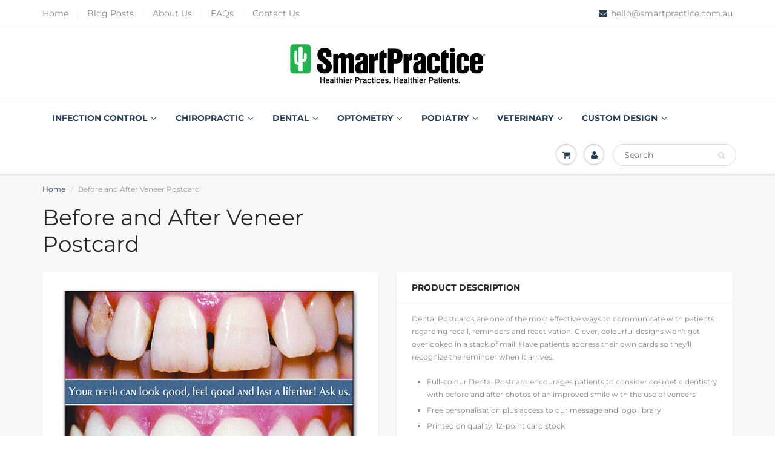

--- FILE ---
content_type: text/html; charset=utf-8
request_url: https://smartpractice.com.au/products/pccuv1
body_size: 48007
content:
<!doctype html>  
<html lang="en-AU" class="noIE">
  <head> 
    <script src='//smartpractice.com.au/cdn/shop/t/15/assets/easy_quote_sealapps.js?v=137777975701120365601667556283' defer='defer' ></script> 
    <script id='quote_product_variants' type='application/json'>
        [{"id":31128160272449,"title":"Default Title","option1":"Default Title","option2":null,"option3":null,"sku":"PCCUV1","requires_shipping":true,"taxable":true,"featured_image":null,"available":true,"name":"Before and After Veneer Postcard","public_title":null,"options":["Default Title"],"price":184,"weight":4,"compare_at_price":null,"inventory_management":"shopify","barcode":"","requires_selling_plan":false,"selling_plan_allocations":[]}]
    </script>
    <script id='quote_product_selected_or_first_available_variant' type='application/json'>
        {"id":31128160272449,"title":"Default Title","option1":"Default Title","option2":null,"option3":null,"sku":"PCCUV1","requires_shipping":true,"taxable":true,"featured_image":null,"available":true,"name":"Before and After Veneer Postcard","public_title":null,"options":["Default Title"],"price":184,"weight":4,"compare_at_price":null,"inventory_management":"shopify","barcode":"","requires_selling_plan":false,"selling_plan_allocations":[]}
    </script>
    <script id='quote_product_current_id' type='application/json'>
            4327721828417
    </script>
<!-- <script src="jquery-match-height/jquery.matchHeight.js" type="text/javascript"></script> -->
    <!-- Basic page needs ================================================== -->
    <meta charset="utf-8">
    <meta name="viewport" content="width=device-width, initial-scale=1, maximum-scale=1">

    <!-- Title and description ================================================== -->
    <title>
      Before and After Veneer Postcard &ndash; Smart Practice Australia
    </title>

    
    <meta name="description" content="Dental Postcards are one of the most effective ways to communicate with patients regarding recall, reminders and reactivation. Clever, colourful designs won&#39;t get overlooked in a stack of mail. Have patients address their own cards so they&#39;ll recognize the reminder when it arrives. Full-colour Dental Postcard encourage">
    

    <!-- Helpers ================================================== -->
     <meta property="og:url" content="https://smartpractice.com.au/products/pccuv1">
 <meta property="og:site_name" content="Smart Practice Australia">

  <meta property="og:type" content="product">
  <meta property="og:title" content="Before and After Veneer Postcard">
  
  <meta property="og:image" content="http://smartpractice.com.au/cdn/shop/products/PCCUV1_800x.jpg?v=1573191684">
  <meta property="og:image:secure_url" content="https://smartpractice.com.au/cdn/shop/products/PCCUV1_800x.jpg?v=1573191684">
  
  <meta property="og:price:amount" content="1.84">
  <meta property="og:price:currency" content="AUD">


	
  		<meta property="og:description" content="Dental Postcards are one of the most effective ways to communicate with patients regarding recall, reminders and reactivation. Clever, colourful designs won&#39;t get overlooked in a stack of mail. Have patients address their own cards so they&#39;ll recognize the reminder when it arrives. Full-colour Dental Postcard encourage">
	

 




<meta name="twitter:card" content="summary">

  <meta name="twitter:title" content="Before and After Veneer Postcard">
  <meta name="twitter:description" content="Dental Postcards are one of the most effective ways to communicate with patients regarding recall, reminders and reactivation. Clever, colourful designs won&#39;t get overlooked in a stack of mail. Have patients address their own cards so they&#39;ll recognize the reminder when it arrives.

Full-colour Dental Postcard encourages patients to consider cosmetic dentistry with before and after photos of an improved smile with the use of veneers
Free personalisation plus access to our message and logo library
Printed on quality, 12-point card stock
Postcard measures 6&quot; x 4 ¼&quot;
">
  <meta name="twitter:image" content="https://smartpractice.com.au/cdn/shop/products/PCCUV1_800x.jpg?v=1573191684">
  <meta name="twitter:image:width" content="240">
  <meta name="twitter:image:height" content="240">

    <link rel="canonical" href="https://smartpractice.com.au/products/pccuv1">
    <meta name="viewport" content="width=device-width,initial-scale=1">
    <meta name="theme-color" content="#283f55">

    
    <link rel="shortcut icon" href="//smartpractice.com.au/cdn/shop/t/15/assets/favicon.png?v=90202451067192149131646331312" type="image/png" />
    
    <link href="//smartpractice.com.au/cdn/shop/t/15/assets/apps.css?v=167078766235922104241646331362" rel="stylesheet" type="text/css" media="all" />
    <link href="//smartpractice.com.au/cdn/shop/t/15/assets/style.css?v=172873885620550671741763439520" rel="stylesheet" type="text/css" media="all" />
    <link href="//smartpractice.com.au/cdn/shop/t/15/assets/flexslider.css?v=83724099684920951171646331362" rel="stylesheet" type="text/css" media="all" />
    <link href="//smartpractice.com.au/cdn/shop/t/15/assets/flexslider-product.css?v=81925085450213502851646331362" rel="stylesheet" type="text/css" media="all" />
<style>
#content .cart_tbl .total_row ul li span.total_val3 {
    font-size: 14px;
    line-height: 30px;
    color: #898989;
    font-weight: 900;
    margin: 0;
    padding: 0;
}

</style>
    
    <script>window.nfecShopVersion = '1768930667';window.nfecJsVersion = '449674';window.nfecCVersion = 62146</script>
    <!-- Header hook for plugins ================================================== -->
   <script>window.performance && window.performance.mark && window.performance.mark('shopify.content_for_header.start');</script><meta name="google-site-verification" content="Sf-Mw4_Bx91u4W-pSeX3j8urodrg8q5Y8182OFeoLkM">
<meta id="shopify-digital-wallet" name="shopify-digital-wallet" content="/8619556911/digital_wallets/dialog">
<meta name="shopify-checkout-api-token" content="4d85f4cd4b33ac4cc09af4e0edf3b1e3">
<link rel="alternate" type="application/json+oembed" href="https://smartpractice.com.au/products/pccuv1.oembed">
<script async="async" src="/checkouts/internal/preloads.js?locale=en-AU"></script>
<link rel="preconnect" href="https://shop.app" crossorigin="anonymous">
<script async="async" src="https://shop.app/checkouts/internal/preloads.js?locale=en-AU&shop_id=8619556911" crossorigin="anonymous"></script>
<script id="apple-pay-shop-capabilities" type="application/json">{"shopId":8619556911,"countryCode":"AU","currencyCode":"AUD","merchantCapabilities":["supports3DS"],"merchantId":"gid:\/\/shopify\/Shop\/8619556911","merchantName":"Smart Practice Australia","requiredBillingContactFields":["postalAddress","email","phone"],"requiredShippingContactFields":["postalAddress","email","phone"],"shippingType":"shipping","supportedNetworks":["visa","masterCard"],"total":{"type":"pending","label":"Smart Practice Australia","amount":"1.00"},"shopifyPaymentsEnabled":true,"supportsSubscriptions":true}</script>
<script id="shopify-features" type="application/json">{"accessToken":"4d85f4cd4b33ac4cc09af4e0edf3b1e3","betas":["rich-media-storefront-analytics"],"domain":"smartpractice.com.au","predictiveSearch":true,"shopId":8619556911,"locale":"en"}</script>
<script>var Shopify = Shopify || {};
Shopify.shop = "smartpracticeaus.myshopify.com";
Shopify.locale = "en";
Shopify.currency = {"active":"AUD","rate":"1.0"};
Shopify.country = "AU";
Shopify.theme = {"name":"ShowTime Hulk 28-08-2.Hulkaops 17-09-2021(MHT-DEV)","id":121912557633,"schema_name":"ShowTime","schema_version":"6.2.1","theme_store_id":687,"role":"main"};
Shopify.theme.handle = "null";
Shopify.theme.style = {"id":null,"handle":null};
Shopify.cdnHost = "smartpractice.com.au/cdn";
Shopify.routes = Shopify.routes || {};
Shopify.routes.root = "/";</script>
<script type="module">!function(o){(o.Shopify=o.Shopify||{}).modules=!0}(window);</script>
<script>!function(o){function n(){var o=[];function n(){o.push(Array.prototype.slice.apply(arguments))}return n.q=o,n}var t=o.Shopify=o.Shopify||{};t.loadFeatures=n(),t.autoloadFeatures=n()}(window);</script>
<script>
  window.ShopifyPay = window.ShopifyPay || {};
  window.ShopifyPay.apiHost = "shop.app\/pay";
  window.ShopifyPay.redirectState = null;
</script>
<script id="shop-js-analytics" type="application/json">{"pageType":"product"}</script>
<script defer="defer" async type="module" src="//smartpractice.com.au/cdn/shopifycloud/shop-js/modules/v2/client.init-shop-cart-sync_BdyHc3Nr.en.esm.js"></script>
<script defer="defer" async type="module" src="//smartpractice.com.au/cdn/shopifycloud/shop-js/modules/v2/chunk.common_Daul8nwZ.esm.js"></script>
<script type="module">
  await import("//smartpractice.com.au/cdn/shopifycloud/shop-js/modules/v2/client.init-shop-cart-sync_BdyHc3Nr.en.esm.js");
await import("//smartpractice.com.au/cdn/shopifycloud/shop-js/modules/v2/chunk.common_Daul8nwZ.esm.js");

  window.Shopify.SignInWithShop?.initShopCartSync?.({"fedCMEnabled":true,"windoidEnabled":true});

</script>
<script>
  window.Shopify = window.Shopify || {};
  if (!window.Shopify.featureAssets) window.Shopify.featureAssets = {};
  window.Shopify.featureAssets['shop-js'] = {"shop-cart-sync":["modules/v2/client.shop-cart-sync_QYOiDySF.en.esm.js","modules/v2/chunk.common_Daul8nwZ.esm.js"],"init-fed-cm":["modules/v2/client.init-fed-cm_DchLp9rc.en.esm.js","modules/v2/chunk.common_Daul8nwZ.esm.js"],"shop-button":["modules/v2/client.shop-button_OV7bAJc5.en.esm.js","modules/v2/chunk.common_Daul8nwZ.esm.js"],"init-windoid":["modules/v2/client.init-windoid_DwxFKQ8e.en.esm.js","modules/v2/chunk.common_Daul8nwZ.esm.js"],"shop-cash-offers":["modules/v2/client.shop-cash-offers_DWtL6Bq3.en.esm.js","modules/v2/chunk.common_Daul8nwZ.esm.js","modules/v2/chunk.modal_CQq8HTM6.esm.js"],"shop-toast-manager":["modules/v2/client.shop-toast-manager_CX9r1SjA.en.esm.js","modules/v2/chunk.common_Daul8nwZ.esm.js"],"init-shop-email-lookup-coordinator":["modules/v2/client.init-shop-email-lookup-coordinator_UhKnw74l.en.esm.js","modules/v2/chunk.common_Daul8nwZ.esm.js"],"pay-button":["modules/v2/client.pay-button_DzxNnLDY.en.esm.js","modules/v2/chunk.common_Daul8nwZ.esm.js"],"avatar":["modules/v2/client.avatar_BTnouDA3.en.esm.js"],"init-shop-cart-sync":["modules/v2/client.init-shop-cart-sync_BdyHc3Nr.en.esm.js","modules/v2/chunk.common_Daul8nwZ.esm.js"],"shop-login-button":["modules/v2/client.shop-login-button_D8B466_1.en.esm.js","modules/v2/chunk.common_Daul8nwZ.esm.js","modules/v2/chunk.modal_CQq8HTM6.esm.js"],"init-customer-accounts-sign-up":["modules/v2/client.init-customer-accounts-sign-up_C8fpPm4i.en.esm.js","modules/v2/client.shop-login-button_D8B466_1.en.esm.js","modules/v2/chunk.common_Daul8nwZ.esm.js","modules/v2/chunk.modal_CQq8HTM6.esm.js"],"init-shop-for-new-customer-accounts":["modules/v2/client.init-shop-for-new-customer-accounts_CVTO0Ztu.en.esm.js","modules/v2/client.shop-login-button_D8B466_1.en.esm.js","modules/v2/chunk.common_Daul8nwZ.esm.js","modules/v2/chunk.modal_CQq8HTM6.esm.js"],"init-customer-accounts":["modules/v2/client.init-customer-accounts_dRgKMfrE.en.esm.js","modules/v2/client.shop-login-button_D8B466_1.en.esm.js","modules/v2/chunk.common_Daul8nwZ.esm.js","modules/v2/chunk.modal_CQq8HTM6.esm.js"],"shop-follow-button":["modules/v2/client.shop-follow-button_CkZpjEct.en.esm.js","modules/v2/chunk.common_Daul8nwZ.esm.js","modules/v2/chunk.modal_CQq8HTM6.esm.js"],"lead-capture":["modules/v2/client.lead-capture_BntHBhfp.en.esm.js","modules/v2/chunk.common_Daul8nwZ.esm.js","modules/v2/chunk.modal_CQq8HTM6.esm.js"],"checkout-modal":["modules/v2/client.checkout-modal_CfxcYbTm.en.esm.js","modules/v2/chunk.common_Daul8nwZ.esm.js","modules/v2/chunk.modal_CQq8HTM6.esm.js"],"shop-login":["modules/v2/client.shop-login_Da4GZ2H6.en.esm.js","modules/v2/chunk.common_Daul8nwZ.esm.js","modules/v2/chunk.modal_CQq8HTM6.esm.js"],"payment-terms":["modules/v2/client.payment-terms_MV4M3zvL.en.esm.js","modules/v2/chunk.common_Daul8nwZ.esm.js","modules/v2/chunk.modal_CQq8HTM6.esm.js"]};
</script>
<script>(function() {
  var isLoaded = false;
  function asyncLoad() {
    if (isLoaded) return;
    isLoaded = true;
    var urls = ["\/\/www.powr.io\/powr.js?powr-token=smartpracticeaus.myshopify.com\u0026external-type=shopify\u0026shop=smartpracticeaus.myshopify.com","https:\/\/reorder-master.hulkapps.com\/reorderjs\/re-order.js?1653532633\u0026shop=smartpracticeaus.myshopify.com","https:\/\/cdn.grw.reputon.com\/assets\/widget.js?shop=smartpracticeaus.myshopify.com","https:\/\/zooomyapps.com\/backinstock\/ZooomyOrders.js?shop=smartpracticeaus.myshopify.com","https:\/\/d5zu2f4xvqanl.cloudfront.net\/42\/fe\/loader_2.js?shop=smartpracticeaus.myshopify.com","https:\/\/cdn.hextom.com\/js\/quickannouncementbar.js?shop=smartpracticeaus.myshopify.com"];
    for (var i = 0; i < urls.length; i++) {
      var s = document.createElement('script');
      s.type = 'text/javascript';
      s.async = true;
      s.src = urls[i];
      var x = document.getElementsByTagName('script')[0];
      x.parentNode.insertBefore(s, x);
    }
  };
  if(window.attachEvent) {
    window.attachEvent('onload', asyncLoad);
  } else {
    window.addEventListener('load', asyncLoad, false);
  }
})();</script>
<script id="__st">var __st={"a":8619556911,"offset":39600,"reqid":"3cb880d9-48e8-4f02-ad5a-c593874f1273-1768969059","pageurl":"smartpractice.com.au\/products\/pccuv1","u":"caf542774302","p":"product","rtyp":"product","rid":4327721828417};</script>
<script>window.ShopifyPaypalV4VisibilityTracking = true;</script>
<script id="captcha-bootstrap">!function(){'use strict';const t='contact',e='account',n='new_comment',o=[[t,t],['blogs',n],['comments',n],[t,'customer']],c=[[e,'customer_login'],[e,'guest_login'],[e,'recover_customer_password'],[e,'create_customer']],r=t=>t.map((([t,e])=>`form[action*='/${t}']:not([data-nocaptcha='true']) input[name='form_type'][value='${e}']`)).join(','),a=t=>()=>t?[...document.querySelectorAll(t)].map((t=>t.form)):[];function s(){const t=[...o],e=r(t);return a(e)}const i='password',u='form_key',d=['recaptcha-v3-token','g-recaptcha-response','h-captcha-response',i],f=()=>{try{return window.sessionStorage}catch{return}},m='__shopify_v',_=t=>t.elements[u];function p(t,e,n=!1){try{const o=window.sessionStorage,c=JSON.parse(o.getItem(e)),{data:r}=function(t){const{data:e,action:n}=t;return t[m]||n?{data:e,action:n}:{data:t,action:n}}(c);for(const[e,n]of Object.entries(r))t.elements[e]&&(t.elements[e].value=n);n&&o.removeItem(e)}catch(o){console.error('form repopulation failed',{error:o})}}const l='form_type',E='cptcha';function T(t){t.dataset[E]=!0}const w=window,h=w.document,L='Shopify',v='ce_forms',y='captcha';let A=!1;((t,e)=>{const n=(g='f06e6c50-85a8-45c8-87d0-21a2b65856fe',I='https://cdn.shopify.com/shopifycloud/storefront-forms-hcaptcha/ce_storefront_forms_captcha_hcaptcha.v1.5.2.iife.js',D={infoText:'Protected by hCaptcha',privacyText:'Privacy',termsText:'Terms'},(t,e,n)=>{const o=w[L][v],c=o.bindForm;if(c)return c(t,g,e,D).then(n);var r;o.q.push([[t,g,e,D],n]),r=I,A||(h.body.append(Object.assign(h.createElement('script'),{id:'captcha-provider',async:!0,src:r})),A=!0)});var g,I,D;w[L]=w[L]||{},w[L][v]=w[L][v]||{},w[L][v].q=[],w[L][y]=w[L][y]||{},w[L][y].protect=function(t,e){n(t,void 0,e),T(t)},Object.freeze(w[L][y]),function(t,e,n,w,h,L){const[v,y,A,g]=function(t,e,n){const i=e?o:[],u=t?c:[],d=[...i,...u],f=r(d),m=r(i),_=r(d.filter((([t,e])=>n.includes(e))));return[a(f),a(m),a(_),s()]}(w,h,L),I=t=>{const e=t.target;return e instanceof HTMLFormElement?e:e&&e.form},D=t=>v().includes(t);t.addEventListener('submit',(t=>{const e=I(t);if(!e)return;const n=D(e)&&!e.dataset.hcaptchaBound&&!e.dataset.recaptchaBound,o=_(e),c=g().includes(e)&&(!o||!o.value);(n||c)&&t.preventDefault(),c&&!n&&(function(t){try{if(!f())return;!function(t){const e=f();if(!e)return;const n=_(t);if(!n)return;const o=n.value;o&&e.removeItem(o)}(t);const e=Array.from(Array(32),(()=>Math.random().toString(36)[2])).join('');!function(t,e){_(t)||t.append(Object.assign(document.createElement('input'),{type:'hidden',name:u})),t.elements[u].value=e}(t,e),function(t,e){const n=f();if(!n)return;const o=[...t.querySelectorAll(`input[type='${i}']`)].map((({name:t})=>t)),c=[...d,...o],r={};for(const[a,s]of new FormData(t).entries())c.includes(a)||(r[a]=s);n.setItem(e,JSON.stringify({[m]:1,action:t.action,data:r}))}(t,e)}catch(e){console.error('failed to persist form',e)}}(e),e.submit())}));const S=(t,e)=>{t&&!t.dataset[E]&&(n(t,e.some((e=>e===t))),T(t))};for(const o of['focusin','change'])t.addEventListener(o,(t=>{const e=I(t);D(e)&&S(e,y())}));const B=e.get('form_key'),M=e.get(l),P=B&&M;t.addEventListener('DOMContentLoaded',(()=>{const t=y();if(P)for(const e of t)e.elements[l].value===M&&p(e,B);[...new Set([...A(),...v().filter((t=>'true'===t.dataset.shopifyCaptcha))])].forEach((e=>S(e,t)))}))}(h,new URLSearchParams(w.location.search),n,t,e,['guest_login'])})(!0,!0)}();</script>
<script integrity="sha256-4kQ18oKyAcykRKYeNunJcIwy7WH5gtpwJnB7kiuLZ1E=" data-source-attribution="shopify.loadfeatures" defer="defer" src="//smartpractice.com.au/cdn/shopifycloud/storefront/assets/storefront/load_feature-a0a9edcb.js" crossorigin="anonymous"></script>
<script crossorigin="anonymous" defer="defer" src="//smartpractice.com.au/cdn/shopifycloud/storefront/assets/shopify_pay/storefront-65b4c6d7.js?v=20250812"></script>
<script data-source-attribution="shopify.dynamic_checkout.dynamic.init">var Shopify=Shopify||{};Shopify.PaymentButton=Shopify.PaymentButton||{isStorefrontPortableWallets:!0,init:function(){window.Shopify.PaymentButton.init=function(){};var t=document.createElement("script");t.src="https://smartpractice.com.au/cdn/shopifycloud/portable-wallets/latest/portable-wallets.en.js",t.type="module",document.head.appendChild(t)}};
</script>
<script data-source-attribution="shopify.dynamic_checkout.buyer_consent">
  function portableWalletsHideBuyerConsent(e){var t=document.getElementById("shopify-buyer-consent"),n=document.getElementById("shopify-subscription-policy-button");t&&n&&(t.classList.add("hidden"),t.setAttribute("aria-hidden","true"),n.removeEventListener("click",e))}function portableWalletsShowBuyerConsent(e){var t=document.getElementById("shopify-buyer-consent"),n=document.getElementById("shopify-subscription-policy-button");t&&n&&(t.classList.remove("hidden"),t.removeAttribute("aria-hidden"),n.addEventListener("click",e))}window.Shopify?.PaymentButton&&(window.Shopify.PaymentButton.hideBuyerConsent=portableWalletsHideBuyerConsent,window.Shopify.PaymentButton.showBuyerConsent=portableWalletsShowBuyerConsent);
</script>
<script data-source-attribution="shopify.dynamic_checkout.cart.bootstrap">document.addEventListener("DOMContentLoaded",(function(){function t(){return document.querySelector("shopify-accelerated-checkout-cart, shopify-accelerated-checkout")}if(t())Shopify.PaymentButton.init();else{new MutationObserver((function(e,n){t()&&(Shopify.PaymentButton.init(),n.disconnect())})).observe(document.body,{childList:!0,subtree:!0})}}));
</script>
<link id="shopify-accelerated-checkout-styles" rel="stylesheet" media="screen" href="https://smartpractice.com.au/cdn/shopifycloud/portable-wallets/latest/accelerated-checkout-backwards-compat.css" crossorigin="anonymous">
<style id="shopify-accelerated-checkout-cart">
        #shopify-buyer-consent {
  margin-top: 1em;
  display: inline-block;
  width: 100%;
}

#shopify-buyer-consent.hidden {
  display: none;
}

#shopify-subscription-policy-button {
  background: none;
  border: none;
  padding: 0;
  text-decoration: underline;
  font-size: inherit;
  cursor: pointer;
}

#shopify-subscription-policy-button::before {
  box-shadow: none;
}

      </style>

<script>window.performance && window.performance.mark && window.performance.mark('shopify.content_for_header.end');</script>


    <!--[if lt IE 9]>
    <script src="//html5shiv.googlecode.com/svn/trunk/html5.js" type="text/javascript"></script>
    <![endif]-->

    

    <script src="//smartpractice.com.au/cdn/shop/t/15/assets/jquery.js?v=105778841822381192391646331324" type="text/javascript"></script>
    
    <script src="//smartpractice.com.au/cdn/shop/t/15/assets/lazysizes.js?v=68441465964607740661646331326" async="async"></script>
    
    
    <!-- Theme Global App JS ================================================== -->
    <script>
      var app = app || {
        data:{
          template:"product",
          money_format: "${{amount}}"
        }
      }
  
    </script>
    <noscript>
  <style>
    .article_img_block > figure > img:nth-child(2), 
    .catalog_c .collection-box > img:nth-child(2),
    .gallery_container  .box > figure > img:nth-child(2),
    .image_with_text_container .box > figure > img:nth-child(2),
    .collection-list-row .box_1 > a > img:nth-child(2),
    .featured-products .product-image > a > img:nth-child(2){
      display: none !important
    }
  </style>
</noscript>
    
  
  
     
  
  
  
  
  <!-- Start of Async Drift Code 

<script>
"use strict";

!function() {
  var t = window.driftt = window.drift = window.driftt || [];
  if (!t.init) {
    if (t.invoked) return void (window.console && console.error && console.error("Drift snippet included twice."));
    t.invoked = !0, t.methods = [ "identify", "config", "track", "reset", "debug", "show", "ping", "page", "hide", "off", "on" ], 
    t.factory = function(e) {
      return function() {
        var n = Array.prototype.slice.call(arguments);
        return n.unshift(e), t.push(n), t;
      };
    }, t.methods.forEach(function(e) {
      t[e] = t.factory(e);
    }), t.load = function(t) {
      var e = 3e5, n = Math.ceil(new Date() / e) * e, o = document.createElement("script");
      o.type = "text/javascript", o.async = !0, o.crossorigin = "anonymous", o.src = "https://js.driftt.com/include/" + n + "/" + t + ".js";
      var i = document.getElementsByTagName("script")[0];
      i.parentNode.insertBefore(o, i);
    };
  }
}();
drift.SNIPPET_VERSION = '0.3.1';
drift.load('8ibufgm733ye');
</script>


End of Async Drift Code -->
  
  <meta name="google-site-verification" content="qHQS41Ixi7rggq8mUPb33u6FRXwfONCb80OJGZXcduM" />
  
  <!-- REAMAZE INTEGRATION START - DO NOT REMOVE -->
<!-- Reamaze Config file - DO NOT REMOVE -->
<script type="text/javascript">
  var _support = _support || { 'ui': {}, 'user': {} };
  _support.account = "smartpractice";
</script>
<!-- Reamaze SSO file - DO NOT REMOVE -->


<!-- REAMAZE INTEGRATION END - DO NOT REMOVE -->

<script src="//staticxx.s3.amazonaws.com/aio_stats_lib_v1.min.js?v=1.0"></script>
<meta name="google-site-verification" content="Sf-Mw4_Bx91u4W-pSeX3j8urodrg8q5Y8182OFeoLkM" />  
    
    
<!-- Hotjar Tracking Code for smartpractice.com.au -->
<script>
    (function(h,o,t,j,a,r){
        h.hj=h.hj||function(){(h.hj.q=h.hj.q||[]).push(arguments)};
        h._hjSettings={hjid:1696577,hjsv:6};
        a=o.getElementsByTagName('head')[0];
        r=o.createElement('script');r.async=1;
        r.src=t+h._hjSettings.hjid+j+h._hjSettings.hjsv;
        a.appendChild(r);
    })(window,document,'https://static.hotjar.com/c/hotjar-','.js?sv=');
</script>
    
  
  <link href="//smartpractice.com.au/cdn/shop/t/15/assets/ak_mm_amtQty.scss.css?v=19443571186480767671646331362" rel="stylesheet" type="text/css" media="all" />  <script>
if(document.documentElement.innerHTML.match(/https:\\\/\\\/mincart-react.molsoftapps.com\\\/js\\\/mincart.js/)){ 
    var mincartSettings = {
        texts : {}
    };

    var newCartItems = {};
    var cartItems = {};


document.addEventListener('DOMContentLoaded', function () {
    mincartSettings.checkoutButtonsText = '[name="checkout"]:not([id^="restrict-shipping"]):not(.wn-net-order-button), [name="chekout"], [name="checkoutButton"]:not([id^="restrict-shipping"]):not(.wn-net-order-button), button[onclick="window.location=\'/checkout\'"]:not([id^="restrict-shipping"]):not(.wn-net-order-button), form[action^=\'/checkout\'] input[value=\'Checkout\']:not([id^="restrict-shipping"]):not(.wn-net-order-button), .blockCheckout:not([id^="restrict-shipping"]):not(.wn-net-order-button), [href^="/checkout"]:not([id^="restrict-shipping"]):not(.wn-net-order-button), [href^="checkout"]:not([id^="restrict-shipping"]):not(.wn-net-order-button), form[action^=\'/checkout\'] input[type=\'submit\']:not([id^="restrict-shipping"]):not(.wn-net-order-button), .ConversionDriverCart--checkout:not([id^="restrict-shipping"]):not(.wn-net-order-button), .checkout-button:not([id^="restrict-shipping"]):not(.wn-net-order-button), form[action^=\'/checkout\'] button[type=\'submit\']:not([id^="restrict-shipping"]):not(.wn-net-order-button), .mincart-state-unlocked:not([id^="restrict-shipping"]):not(.wn-net-order-button), .mincart-state-refresh:not([id^="restrict-shipping"]):not(.wn-net-order-button), .mincart-state-popup:not([id^="restrict-shipping"]):not(.wn-net-order-button), .mincart-state-loading';
    mincartSettings.checkoutButtons = document.querySelectorAll(mincartSettings.checkoutButtonsText);
    mincartSettings.additionalCheckoutText = ".additional-checkout-buttons, .additional-checkout-button, #additional-checkout-buttons, #dynamic-checkout-cart";
    mincartSettings.additionalCheckout = document.querySelectorAll(mincartSettings.additionalCheckoutText);

        for(var i = 0; i < mincartSettings.checkoutButtons.length; i++){
            mincartSettings.checkoutButtons[i].disabled = true;
            mincartSettings.checkoutButtons[i].classList.add('mincart-state-loading');
        }
        for(var i = 0; i < mincartSettings.additionalCheckout.length; i++){
            mincartSettings.additionalCheckout[i].classList.add('mincartDisabled');
        }

        
            mincartSettings.addProductButton = document.querySelectorAll('[name="add"]');

            
                for(var i = 0; i < mincartSettings.addProductButton.length; i++){
                    mincartSettings.addProductButton[i].disabled = true;
                }
            
        

        (function () {
            var loadScript = function loadScript(url, callback) {

                var script = document.createElement("script");
                script.type = "text/javascript";

                // If the browser is Internet Explorer.
                if (script.readyState) {
                    script.onreadystatechange = function () {
                        if (script.readyState == "loaded" || script.readyState == "complete") {
                            script.onreadystatechange = null;
                            callback();
                        }
                    };
                    // For any other browser.
                } else {
                    script.onload = function () {
                        callback();
                    };
                }

                script.src = url;
                document.getElementsByTagName("head")[0].appendChild(script);
            };

            /* This is my app's JavaScript */
            var myAppJavaScript = function myAppJavaScript($) {
                mincartSettings.currentPage = "product";
                mincartSettings.checkoutButtons = $(mincartSettings.checkoutButtonsText);
                mincartSettings.additionalCheckout = $(mincartSettings.additionalCheckoutText);

                mincartSettings.checkoutButtons.each(function(){
                    if($(this).is('input')){
                        mincartSettings.texts.checkoutText = $(this).val();
                        return false;
                    }
                    else{
                        mincartSettings.texts.checkoutText = $(this).html();
                    }
                });
                
                if(mincartSettings.checkoutButtons.is('input')){
                    mincartSettings.checkoutButtons.addClass('mincartDisabled');
                    mincartSettings.checkoutButtons.val("Loading");
                }
                else{
                    mincartSettings.checkoutButtons.addClass('mincartDisabled');
                    mincartSettings.checkoutButtons.html("Loading");
                }

                
                    mincartSettings.addProductButton = $('[name="add"]');

                    if(mincartSettings.addProductButton.is('input')){
                        mincartSettings.texts.addProductButton = mincartSettings.addProductButton.val();
                    }
                    else{
                        const buttonInnerText = mincartSettings.addProductButton.find("[data-add-to-cart-text]");
                        if(buttonInnerText.length) {
                            mincartSettings.texts.addProductButton = buttonInnerText.html();
                        }
                        else {
                            mincartSettings.texts.addProductButton = mincartSettings.addProductButton.html();
                        }
                    }

                    
                        if(mincartSettings.addProductButton.is('input')){
                            mincartSettings.addProductButton.addClass('mincartDisabled');
                            mincartSettings.addProductButton.val("Loading");
                        }
                        else{
                            mincartSettings.addProductButton.addClass('mincartDisabled');

                            const buttonInnerText = mincartSettings.addProductButton.find("[data-add-to-cart-text]");
                            if(buttonInnerText.length) {
                                buttonInnerText.html("Loading");
                            }
                            else {
                                mincartSettings.addProductButton.html("Loading");
                            }
                            
                        }
                    
                
                
                
                mincartSettings.itemsInCart = [];

                mincartSettings.currentProduct = {
                    "product_id": 4327721828417,
                    "Collection": [{"id":60310421551,"handle":"dental","title":"Dental","updated_at":"2026-01-20T23:02:16+11:00","body_html":"\u003cdiv style=\"text-align: center;\"\u003e\u003cimg src=\"https:\/\/cdn.shopify.com\/s\/files\/1\/0086\/1955\/6911\/files\/Copy_of_Copy_of_Copy_of_Copy_of_Copy_of_Copy_of_Your_one_stop_shop_for_all_of_your_practice_supplies_2_2048x2048.png?v=1580872420\" width=\"2048x2048\" height=\"2048x2048\" style=\"margin: -15px -15px -15px -15px;float: none;\"\u003e\u003c\/div\u003e\n\u003cspan id=\"zoho_button_ext\" style=\"display: block; position: absolute; z-index: 99999999; width: 80px; height: 31px; background-image: url('chrome-extension:\/\/ddafdejlekcmnafgnbllcfkebabhabcl\/images\/zshare.png'); background-size: 80px 31px; opacity: 0.9; cursor: pointer; top: 610px; left: 1956px;\"\u003e\u003c\/span\u003e","published_at":"2019-07-16T14:43:17+10:00","sort_order":"created-desc","template_suffix":"","disjunctive":true,"rules":[{"column":"type","relation":"equals","condition":"Dental"},{"column":"type","relation":"equals","condition":"General"}],"published_scope":"global","image":{"created_at":"2019-07-16T14:50:05+10:00","alt":null,"width":1460,"height":1251,"src":"\/\/smartpractice.com.au\/cdn\/shop\/collections\/dental.jpg?v=1566437583"}},{"id":155991343169,"handle":"dental-cards-marketing","title":"Dental Cards \u0026 Marketing","updated_at":"2025-12-10T23:03:14+11:00","body_html":"\u003cp class=\"oaimY _1ntuX\" style=\"text-align: center;\"\u003e\u003cstrong\u003eMake Dental patient communications easy by sending  a Reminder card, Welcome card, Thank You card, Birthday card \u0026amp; more! \u003c\/strong\u003e\u003cbr\u003e\u003cstrong\u003eKeep your schedule with reactivation marketing tools and direct mail marketing targeted to the type of patients you want to attract.\u003c\/strong\u003e\u003c\/p\u003e","published_at":"2020-02-13T08:54:02+11:00","sort_order":"created-desc","template_suffix":"","disjunctive":false,"rules":[{"column":"tag","relation":"equals","condition":"Patient Communications"},{"column":"type","relation":"equals","condition":"Dental"}],"published_scope":"global","image":{"created_at":"2020-02-13T09:57:28+11:00","alt":null,"width":300,"height":300,"src":"\/\/smartpractice.com.au\/cdn\/shop\/collections\/row1-product2.jpg?v=1581548248"}},{"id":155984822337,"handle":"dental-postcards","title":"Dental Postcards","updated_at":"2026-01-07T23:03:01+11:00","body_html":"\u003cp style=\"text-align: center;\"\u003e\u003cstrong\u003eDental themed Postcards are your most effective patient communications tool.\u003c\/strong\u003e\u003cbr\u003e\u003cstrong\u003eBrowse our range of Recall, Reminder, Birthday, Welcome Postcards.\u003c\/strong\u003e\u003c\/p\u003e","published_at":"2020-02-12T12:37:31+11:00","sort_order":"created-desc","template_suffix":"","disjunctive":true,"rules":[{"column":"tag","relation":"equals","condition":"General Postcards"},{"column":"tag","relation":"equals","condition":"Dental Postcards"}],"published_scope":"global","image":{"created_at":"2020-02-12T15:00:05+11:00","alt":null,"width":240,"height":219,"src":"\/\/smartpractice.com.au\/cdn\/shop\/collections\/LCtop-seller-2_1.jpg?v=1581480005"}},{"id":155984887873,"handle":"dental-recall-cards","title":"Dental Recall Cards","updated_at":"2026-01-07T23:03:01+11:00","body_html":"\u003cp style=\"text-align: center;\"\u003e\u003cstrong\u003eMotivate patients of all ages to schedule their next appointment with eye-catching Recall Cards.\u003c\/strong\u003e\u003cbr\u003e\u003c\/p\u003e","published_at":"2020-02-12T12:37:31+11:00","sort_order":"created-desc","template_suffix":"","disjunctive":true,"rules":[{"column":"tag","relation":"equals","condition":"Dental Recall Postcards"},{"column":"tag","relation":"equals","condition":"General Recall Postcards"}],"published_scope":"global","image":{"created_at":"2020-02-12T15:06:25+11:00","alt":null,"width":300,"height":300,"src":"\/\/smartpractice.com.au\/cdn\/shop\/collections\/row1-product1_1.jpg?v=1581480386"}},{"id":457770172702,"handle":"description-metafield-exists","title":"Description Metafield Exists","updated_at":"2026-01-20T23:02:16+11:00","body_html":"This collection is used for Zapier and Zoho Flow to automate","published_at":"2023-08-24T11:47:01+10:00","sort_order":"best-selling","template_suffix":"","disjunctive":true,"rules":[{"column":"product_metafield_definition","relation":"equals","condition":"true"},{"column":"product_metafield_definition","relation":"equals","condition":"false"}],"published_scope":"global"},{"id":154976387137,"handle":"postcards-1","title":"Postcards","updated_at":"2026-01-16T23:02:47+11:00","body_html":"","published_at":"2019-11-18T16:21:24+11:00","sort_order":"created-desc","template_suffix":"","disjunctive":false,"rules":[{"column":"tag","relation":"equals","condition":"Postcards"}],"published_scope":"global"}],
                    "product_type": "Dental",
                    "Vendor": "SmartPractice",
                    "Tag": ["Dental Postcards","Dental Recall Postcards","Patient Communications","Personalised","Postcards","Recall"],
                    "variants": [{"id":31128160272449,"title":"Default Title","option1":"Default Title","option2":null,"option3":null,"sku":"PCCUV1","requires_shipping":true,"taxable":true,"featured_image":null,"available":true,"name":"Before and After Veneer Postcard","public_title":null,"options":["Default Title"],"price":184,"weight":4,"compare_at_price":null,"inventory_management":"shopify","barcode":"","requires_selling_plan":false,"selling_plan_allocations":[]}],
                    "price": 184,
                    "min": null,
                    "max": null
                };

                mincartSettings.customer = null;

                $("input[name^=updates]").each(function(){
                    cartItems[$(this).attr('id')] = $(this).val();
                    newCartItems[$(this).attr('id')] = $(this).val();

                    $(this).bind("propertychange change keyup input paste", function(){
                        $("input[name^=updates]").each(function(){
                            newCartItems[$(this).attr('id')] = $(this).val();
                        })
                    })
                });
            };

            if (typeof jQuery === 'undefined' || parseFloat(jQuery.fn.jquery) < 3.0 || !jQuery.ajax) {
                loadScript('//mincart-react.molsoftapps.com/js/jquery.min.js', function () {
                    var jQuery331 = jQuery.noConflict(true);
                    myAppJavaScript(jQuery331);
                });
            } else {
                myAppJavaScript(jQuery);
            }
        })();
    });
}
</script>

<style>
    .mincartDisabled{
        pointer-events: none !important;
    }
</style>

    <link href='https://fonts.googleapis.com/css?family=Lato:300,400,700,900|Manjari:400,700|Nunito:300,400,600,700,800|Roboto:300,400,500,700,900&display=swap' rel='stylesheet'>
                                   <link rel='stylesheet' href='https://reorder-master.hulkapps.com/css/re-order.css?v=2022-06-28 08:11:06'>
  



  





<script>window.is_hulkpo_installed=true</script><!-- BEGIN app block: shopify://apps/hulk-form-builder/blocks/app-embed/b6b8dd14-356b-4725-a4ed-77232212b3c3 --><!-- BEGIN app snippet: hulkapps-formbuilder-theme-ext --><script type="text/javascript">
  
  if (typeof window.formbuilder_customer != "object") {
        window.formbuilder_customer = {}
  }

  window.hulkFormBuilder = {
    form_data: {},
    shop_data: {"shop_9PBSvgkKsr7rx9SsofDBYQ":{"shop_uuid":"9PBSvgkKsr7rx9SsofDBYQ","shop_timezone":"Australia\/Melbourne","shop_id":130547,"shop_is_after_submit_enabled":false,"shop_shopify_plan":"Shopify","shop_shopify_domain":"smartpracticeaus.myshopify.com","shop_created_at":"2025-03-04T19:35:19.448-06:00","is_skip_metafield":false,"shop_deleted":false,"shop_disabled":false}},
    settings_data: {"shop_settings":{"shop_customise_msgs":[],"default_customise_msgs":{"is_required":"is required","thank_you":"Thank you! The form was submitted successfully.","processing":"Processing...","valid_data":"Please provide valid data","valid_email":"Provide valid email format","valid_tags":"HTML Tags are not allowed","valid_phone":"Provide valid phone number","valid_captcha":"Please provide valid captcha response","valid_url":"Provide valid URL","only_number_alloud":"Provide valid number in","number_less":"must be less than","number_more":"must be more than","image_must_less":"Image must be less than 20MB","image_number":"Images allowed","image_extension":"Invalid extension! Please provide image file","error_image_upload":"Error in image upload. Please try again.","error_file_upload":"Error in file upload. Please try again.","your_response":"Your response","error_form_submit":"Error occur.Please try again after sometime.","email_submitted":"Form with this email is already submitted","invalid_email_by_zerobounce":"The email address you entered appears to be invalid. Please check it and try again.","download_file":"Download file","card_details_invalid":"Your card details are invalid","card_details":"Card details","please_enter_card_details":"Please enter card details","card_number":"Card number","exp_mm":"Exp MM","exp_yy":"Exp YY","crd_cvc":"CVV","payment_value":"Payment amount","please_enter_payment_amount":"Please enter payment amount","address1":"Address line 1","address2":"Address line 2","city":"City","province":"Province","zipcode":"Zip code","country":"Country","blocked_domain":"This form does not accept addresses from","file_must_less":"File must be less than 20MB","file_extension":"Invalid extension! Please provide file","only_file_number_alloud":"files allowed","previous":"Previous","next":"Next","must_have_a_input":"Please enter at least one field.","please_enter_required_data":"Please enter required data","atleast_one_special_char":"Include at least one special character","atleast_one_lowercase_char":"Include at least one lowercase character","atleast_one_uppercase_char":"Include at least one uppercase character","atleast_one_number":"Include at least one number","must_have_8_chars":"Must have 8 characters long","be_between_8_and_12_chars":"Be between 8 and 12 characters long","please_select":"Please Select","phone_submitted":"Form with this phone number is already submitted","user_res_parse_error":"Error while submitting the form","valid_same_values":"values must be same","product_choice_clear_selection":"Clear Selection","picture_choice_clear_selection":"Clear Selection","remove_all_for_file_image_upload":"Remove All","invalid_file_type_for_image_upload":"You can't upload files of this type.","invalid_file_type_for_signature_upload":"You can't upload files of this type.","max_files_exceeded_for_file_upload":"You can not upload any more files.","max_files_exceeded_for_image_upload":"You can not upload any more files.","file_already_exist":"File already uploaded","max_limit_exceed":"You have added the maximum number of text fields.","cancel_upload_for_file_upload":"Cancel upload","cancel_upload_for_image_upload":"Cancel upload","cancel_upload_for_signature_upload":"Cancel upload"},"shop_blocked_domains":[]}},
    features_data: {"shop_plan_features":{"shop_plan_features":["unlimited-forms","full-design-customization","export-form-submissions","multiple-recipients-for-form-submissions","multiple-admin-notifications","enable-captcha","unlimited-file-uploads","save-submitted-form-data","set-auto-response-message","conditional-logic","form-banner","save-as-draft-facility","include-user-response-in-admin-email","disable-form-submission","file-upload"]}},
    shop: null,
    shop_id: null,
    plan_features: null,
    validateDoubleQuotes: false,
    assets: {
      extraFunctions: "https://cdn.shopify.com/extensions/019bb5ee-ec40-7527-955d-c1b8751eb060/form-builder-by-hulkapps-50/assets/extra-functions.js",
      extraStyles: "https://cdn.shopify.com/extensions/019bb5ee-ec40-7527-955d-c1b8751eb060/form-builder-by-hulkapps-50/assets/extra-styles.css",
      bootstrapStyles: "https://cdn.shopify.com/extensions/019bb5ee-ec40-7527-955d-c1b8751eb060/form-builder-by-hulkapps-50/assets/theme-app-extension-bootstrap.css"
    },
    translations: {
      htmlTagNotAllowed: "HTML Tags are not allowed",
      sqlQueryNotAllowed: "SQL Queries are not allowed",
      doubleQuoteNotAllowed: "Double quotes are not allowed",
      vorwerkHttpWwwNotAllowed: "The words \u0026#39;http\u0026#39; and \u0026#39;www\u0026#39; are not allowed. Please remove them and try again.",
      maxTextFieldsReached: "You have added the maximum number of text fields.",
      avoidNegativeWords: "Avoid negative words: Don\u0026#39;t use negative words in your contact message.",
      customDesignOnly: "This form is for custom designs requests. For general inquiries please contact our team at info@stagheaddesigns.com",
      zerobounceApiErrorMsg: "We couldn\u0026#39;t verify your email due to a technical issue. Please try again later.",
    }

  }

  

  window.FbThemeAppExtSettingsHash = {}
  
</script><!-- END app snippet --><!-- END app block --><!-- BEGIN app block: shopify://apps/selly-promotion-pricing/blocks/app-embed-block/351afe80-738d-4417-9b66-e345ff249052 --><script>window.nfecShopVersion = '1768930667';window.nfecJsVersion = '449674';window.nfecCVersion = 62146</script> <!-- For special customization -->
<script class="productInfox" type="text/info" data-id="4327721828417" data-tag="Dental Postcards, Dental Recall Postcards, Patient Communications, Personalised, Postcards, Recall" data-ava="true" data-vars="31128160272449," data-cols="60310421551,155991343169,155984822337,155984887873,457770172702,154976387137,"></script>
<script id="tdf_pxrscript" class="tdf_script5" data-c="/fe\/loader_2.js">
Shopify = window.Shopify || {};
Shopify.shop = Shopify.shop || 'smartpracticeaus.myshopify.com';
Shopify.SMCPP = {};Shopify.SMCPP.cer = '1.485332';
</script>
<script src="https://d5zu2f4xvqanl.cloudfront.net/42/fe/loader_2.js?shop=smartpracticeaus.myshopify.com" async data-cookieconsent="ignore"></script>
<script>
!function(t){var e=function(e){var n,a;(n=t.createElement("script")).type="text/javascript",n.async=!0,n.src=e,(a=t.getElementsByTagName("script")[0]).parentNode.insertBefore(n,a)};setTimeout(function(){window.tdfInited||(window.altcdn=1,e("https://cdn.shopify.com/s/files/1/0013/1642/1703/t/1/assets/loader_2.js?shop=smartpracticeaus.myshopify.com&v=45"))},2689)}(document);
</script>
<!-- END app block --><!-- BEGIN app block: shopify://apps/hulk-discounts/blocks/app-embed/25745434-52e7-4378-88f1-890df18a0110 --><!-- BEGIN app snippet: hulkapps_volume_discount -->
    <script>
      var is_po = false
      if(window.hulkapps != undefined && window.hulkapps != '' ){
        var is_po = window.hulkapps.is_product_option
      }
      
        window.hulkapps = {
          shop_slug: "smartpracticeaus",
          store_id: "smartpracticeaus.myshopify.com",
          money_format: "${{amount}}",
          cart: null,
          product: null,
          product_collections: null,
          product_variants: null,
          is_volume_discount: true,
          is_product_option: is_po,
          product_id: null,
          page_type: null,
          po_url: "https://productoption.hulkapps.com",
          vd_url: "https://volumediscount.hulkapps.com",
          vd_proxy_url: "https://smartpractice.com.au",
          customer: null
        }
        

        window.hulkapps.page_type = "cart";
        window.hulkapps.cart = {"note":null,"attributes":{},"original_total_price":0,"total_price":0,"total_discount":0,"total_weight":0.0,"item_count":0,"items":[],"requires_shipping":false,"currency":"AUD","items_subtotal_price":0,"cart_level_discount_applications":[],"checkout_charge_amount":0}
        if (typeof window.hulkapps.cart.items == "object") {
          for (var i=0; i<window.hulkapps.cart.items.length; i++) {
            ["sku", "grams", "vendor", "url", "image", "handle", "requires_shipping", "product_type", "product_description"].map(function(a) {
              delete window.hulkapps.cart.items[i][a]
            })
          }
        }
        window.hulkapps.cart_collections = {}
        window.hulkapps.product_tags = {}
        

      
        window.hulkapps.page_type = "product"
        window.hulkapps.product_id = "4327721828417";
        window.hulkapps.product = {"id":4327721828417,"title":"Before and After Veneer Postcard","handle":"pccuv1","description":"\u003cp\u003eDental Postcards are one of the most effective ways to communicate with patients regarding recall, reminders and reactivation. Clever, colourful designs won't get overlooked in a stack of mail. Have patients address their own cards so they'll recognize the reminder when it arrives.\u003c\/p\u003e\n\u003cul\u003e\n\u003cli\u003eFull-colour Dental Postcard encourages patients to consider cosmetic dentistry with before and after photos of an improved smile with the use of veneers\u003c\/li\u003e\n\u003cli\u003eFree personalisation plus access to our message and logo library\u003c\/li\u003e\n\u003cli\u003ePrinted on quality, 12-point card stock\u003c\/li\u003e\n\u003cli\u003ePostcard measures 6\" x 4 ¼\"\u003c\/li\u003e\n\u003c\/ul\u003e","published_at":"2019-11-08T16:41:23+11:00","created_at":"2019-11-08T16:41:24+11:00","vendor":"SmartPractice","type":"Dental","tags":["Dental Postcards","Dental Recall Postcards","Patient Communications","Personalised","Postcards","Recall"],"price":184,"price_min":184,"price_max":184,"available":true,"price_varies":false,"compare_at_price":null,"compare_at_price_min":0,"compare_at_price_max":0,"compare_at_price_varies":false,"variants":[{"id":31128160272449,"title":"Default Title","option1":"Default Title","option2":null,"option3":null,"sku":"PCCUV1","requires_shipping":true,"taxable":true,"featured_image":null,"available":true,"name":"Before and After Veneer Postcard","public_title":null,"options":["Default Title"],"price":184,"weight":4,"compare_at_price":null,"inventory_management":"shopify","barcode":"","requires_selling_plan":false,"selling_plan_allocations":[]}],"images":["\/\/smartpractice.com.au\/cdn\/shop\/products\/PCCUV1.jpg?v=1573191684"],"featured_image":"\/\/smartpractice.com.au\/cdn\/shop\/products\/PCCUV1.jpg?v=1573191684","options":["Title"],"media":[{"alt":null,"id":5556305199169,"position":1,"preview_image":{"aspect_ratio":1.396,"height":369,"width":515,"src":"\/\/smartpractice.com.au\/cdn\/shop\/products\/PCCUV1.jpg?v=1573191684"},"aspect_ratio":1.396,"height":369,"media_type":"image","src":"\/\/smartpractice.com.au\/cdn\/shop\/products\/PCCUV1.jpg?v=1573191684","width":515}],"requires_selling_plan":false,"selling_plan_groups":[],"content":"\u003cp\u003eDental Postcards are one of the most effective ways to communicate with patients regarding recall, reminders and reactivation. Clever, colourful designs won't get overlooked in a stack of mail. Have patients address their own cards so they'll recognize the reminder when it arrives.\u003c\/p\u003e\n\u003cul\u003e\n\u003cli\u003eFull-colour Dental Postcard encourages patients to consider cosmetic dentistry with before and after photos of an improved smile with the use of veneers\u003c\/li\u003e\n\u003cli\u003eFree personalisation plus access to our message and logo library\u003c\/li\u003e\n\u003cli\u003ePrinted on quality, 12-point card stock\u003c\/li\u003e\n\u003cli\u003ePostcard measures 6\" x 4 ¼\"\u003c\/li\u003e\n\u003c\/ul\u003e"}
        window.hulkapps.selected_or_first_available_variant = {"id":31128160272449,"title":"Default Title","option1":"Default Title","option2":null,"option3":null,"sku":"PCCUV1","requires_shipping":true,"taxable":true,"featured_image":null,"available":true,"name":"Before and After Veneer Postcard","public_title":null,"options":["Default Title"],"price":184,"weight":4,"compare_at_price":null,"inventory_management":"shopify","barcode":"","requires_selling_plan":false,"selling_plan_allocations":[]};
        window.hulkapps.selected_or_first_available_variant_id = "31128160272449";
        window.hulkapps.product_collection = []
        
          window.hulkapps.product_collection.push(60310421551)
        
          window.hulkapps.product_collection.push(155991343169)
        
          window.hulkapps.product_collection.push(155984822337)
        
          window.hulkapps.product_collection.push(155984887873)
        
          window.hulkapps.product_collection.push(457770172702)
        
          window.hulkapps.product_collection.push(154976387137)
        

        window.hulkapps.product_variant = []
        
          window.hulkapps.product_variant.push(31128160272449)
        

        window.hulkapps.product_collections = window.hulkapps.product_collection.toString();
        window.hulkapps.product_variants = window.hulkapps.product_variant.toString();
         window.hulkapps.product_tags = ["Dental Postcards","Dental Recall Postcards","Patient Communications","Personalised","Postcards","Recall"];
         window.hulkapps.product_tags = window.hulkapps.product_tags.join(", ");
      

    </script><!-- END app snippet --><!-- END app block --><script src="https://cdn.shopify.com/extensions/19689677-6488-4a31-adf3-fcf4359c5fd9/forms-2295/assets/shopify-forms-loader.js" type="text/javascript" defer="defer"></script>
<script src="https://cdn.shopify.com/extensions/019bb5ee-ec40-7527-955d-c1b8751eb060/form-builder-by-hulkapps-50/assets/form-builder-script.js" type="text/javascript" defer="defer"></script>
<script src="https://cdn.shopify.com/extensions/019b7356-b863-740e-a434-3295b201790d/volumediscount-74/assets/hulkcode.js" type="text/javascript" defer="defer"></script>
<link href="https://cdn.shopify.com/extensions/019b7356-b863-740e-a434-3295b201790d/volumediscount-74/assets/hulkcode.css" rel="stylesheet" type="text/css" media="all">
<link href="https://monorail-edge.shopifysvc.com" rel="dns-prefetch">
<script>(function(){if ("sendBeacon" in navigator && "performance" in window) {try {var session_token_from_headers = performance.getEntriesByType('navigation')[0].serverTiming.find(x => x.name == '_s').description;} catch {var session_token_from_headers = undefined;}var session_cookie_matches = document.cookie.match(/_shopify_s=([^;]*)/);var session_token_from_cookie = session_cookie_matches && session_cookie_matches.length === 2 ? session_cookie_matches[1] : "";var session_token = session_token_from_headers || session_token_from_cookie || "";function handle_abandonment_event(e) {var entries = performance.getEntries().filter(function(entry) {return /monorail-edge.shopifysvc.com/.test(entry.name);});if (!window.abandonment_tracked && entries.length === 0) {window.abandonment_tracked = true;var currentMs = Date.now();var navigation_start = performance.timing.navigationStart;var payload = {shop_id: 8619556911,url: window.location.href,navigation_start,duration: currentMs - navigation_start,session_token,page_type: "product"};window.navigator.sendBeacon("https://monorail-edge.shopifysvc.com/v1/produce", JSON.stringify({schema_id: "online_store_buyer_site_abandonment/1.1",payload: payload,metadata: {event_created_at_ms: currentMs,event_sent_at_ms: currentMs}}));}}window.addEventListener('pagehide', handle_abandonment_event);}}());</script>
<script id="web-pixels-manager-setup">(function e(e,d,r,n,o){if(void 0===o&&(o={}),!Boolean(null===(a=null===(i=window.Shopify)||void 0===i?void 0:i.analytics)||void 0===a?void 0:a.replayQueue)){var i,a;window.Shopify=window.Shopify||{};var t=window.Shopify;t.analytics=t.analytics||{};var s=t.analytics;s.replayQueue=[],s.publish=function(e,d,r){return s.replayQueue.push([e,d,r]),!0};try{self.performance.mark("wpm:start")}catch(e){}var l=function(){var e={modern:/Edge?\/(1{2}[4-9]|1[2-9]\d|[2-9]\d{2}|\d{4,})\.\d+(\.\d+|)|Firefox\/(1{2}[4-9]|1[2-9]\d|[2-9]\d{2}|\d{4,})\.\d+(\.\d+|)|Chrom(ium|e)\/(9{2}|\d{3,})\.\d+(\.\d+|)|(Maci|X1{2}).+ Version\/(15\.\d+|(1[6-9]|[2-9]\d|\d{3,})\.\d+)([,.]\d+|)( \(\w+\)|)( Mobile\/\w+|) Safari\/|Chrome.+OPR\/(9{2}|\d{3,})\.\d+\.\d+|(CPU[ +]OS|iPhone[ +]OS|CPU[ +]iPhone|CPU IPhone OS|CPU iPad OS)[ +]+(15[._]\d+|(1[6-9]|[2-9]\d|\d{3,})[._]\d+)([._]\d+|)|Android:?[ /-](13[3-9]|1[4-9]\d|[2-9]\d{2}|\d{4,})(\.\d+|)(\.\d+|)|Android.+Firefox\/(13[5-9]|1[4-9]\d|[2-9]\d{2}|\d{4,})\.\d+(\.\d+|)|Android.+Chrom(ium|e)\/(13[3-9]|1[4-9]\d|[2-9]\d{2}|\d{4,})\.\d+(\.\d+|)|SamsungBrowser\/([2-9]\d|\d{3,})\.\d+/,legacy:/Edge?\/(1[6-9]|[2-9]\d|\d{3,})\.\d+(\.\d+|)|Firefox\/(5[4-9]|[6-9]\d|\d{3,})\.\d+(\.\d+|)|Chrom(ium|e)\/(5[1-9]|[6-9]\d|\d{3,})\.\d+(\.\d+|)([\d.]+$|.*Safari\/(?![\d.]+ Edge\/[\d.]+$))|(Maci|X1{2}).+ Version\/(10\.\d+|(1[1-9]|[2-9]\d|\d{3,})\.\d+)([,.]\d+|)( \(\w+\)|)( Mobile\/\w+|) Safari\/|Chrome.+OPR\/(3[89]|[4-9]\d|\d{3,})\.\d+\.\d+|(CPU[ +]OS|iPhone[ +]OS|CPU[ +]iPhone|CPU IPhone OS|CPU iPad OS)[ +]+(10[._]\d+|(1[1-9]|[2-9]\d|\d{3,})[._]\d+)([._]\d+|)|Android:?[ /-](13[3-9]|1[4-9]\d|[2-9]\d{2}|\d{4,})(\.\d+|)(\.\d+|)|Mobile Safari.+OPR\/([89]\d|\d{3,})\.\d+\.\d+|Android.+Firefox\/(13[5-9]|1[4-9]\d|[2-9]\d{2}|\d{4,})\.\d+(\.\d+|)|Android.+Chrom(ium|e)\/(13[3-9]|1[4-9]\d|[2-9]\d{2}|\d{4,})\.\d+(\.\d+|)|Android.+(UC? ?Browser|UCWEB|U3)[ /]?(15\.([5-9]|\d{2,})|(1[6-9]|[2-9]\d|\d{3,})\.\d+)\.\d+|SamsungBrowser\/(5\.\d+|([6-9]|\d{2,})\.\d+)|Android.+MQ{2}Browser\/(14(\.(9|\d{2,})|)|(1[5-9]|[2-9]\d|\d{3,})(\.\d+|))(\.\d+|)|K[Aa][Ii]OS\/(3\.\d+|([4-9]|\d{2,})\.\d+)(\.\d+|)/},d=e.modern,r=e.legacy,n=navigator.userAgent;return n.match(d)?"modern":n.match(r)?"legacy":"unknown"}(),u="modern"===l?"modern":"legacy",c=(null!=n?n:{modern:"",legacy:""})[u],f=function(e){return[e.baseUrl,"/wpm","/b",e.hashVersion,"modern"===e.buildTarget?"m":"l",".js"].join("")}({baseUrl:d,hashVersion:r,buildTarget:u}),m=function(e){var d=e.version,r=e.bundleTarget,n=e.surface,o=e.pageUrl,i=e.monorailEndpoint;return{emit:function(e){var a=e.status,t=e.errorMsg,s=(new Date).getTime(),l=JSON.stringify({metadata:{event_sent_at_ms:s},events:[{schema_id:"web_pixels_manager_load/3.1",payload:{version:d,bundle_target:r,page_url:o,status:a,surface:n,error_msg:t},metadata:{event_created_at_ms:s}}]});if(!i)return console&&console.warn&&console.warn("[Web Pixels Manager] No Monorail endpoint provided, skipping logging."),!1;try{return self.navigator.sendBeacon.bind(self.navigator)(i,l)}catch(e){}var u=new XMLHttpRequest;try{return u.open("POST",i,!0),u.setRequestHeader("Content-Type","text/plain"),u.send(l),!0}catch(e){return console&&console.warn&&console.warn("[Web Pixels Manager] Got an unhandled error while logging to Monorail."),!1}}}}({version:r,bundleTarget:l,surface:e.surface,pageUrl:self.location.href,monorailEndpoint:e.monorailEndpoint});try{o.browserTarget=l,function(e){var d=e.src,r=e.async,n=void 0===r||r,o=e.onload,i=e.onerror,a=e.sri,t=e.scriptDataAttributes,s=void 0===t?{}:t,l=document.createElement("script"),u=document.querySelector("head"),c=document.querySelector("body");if(l.async=n,l.src=d,a&&(l.integrity=a,l.crossOrigin="anonymous"),s)for(var f in s)if(Object.prototype.hasOwnProperty.call(s,f))try{l.dataset[f]=s[f]}catch(e){}if(o&&l.addEventListener("load",o),i&&l.addEventListener("error",i),u)u.appendChild(l);else{if(!c)throw new Error("Did not find a head or body element to append the script");c.appendChild(l)}}({src:f,async:!0,onload:function(){if(!function(){var e,d;return Boolean(null===(d=null===(e=window.Shopify)||void 0===e?void 0:e.analytics)||void 0===d?void 0:d.initialized)}()){var d=window.webPixelsManager.init(e)||void 0;if(d){var r=window.Shopify.analytics;r.replayQueue.forEach((function(e){var r=e[0],n=e[1],o=e[2];d.publishCustomEvent(r,n,o)})),r.replayQueue=[],r.publish=d.publishCustomEvent,r.visitor=d.visitor,r.initialized=!0}}},onerror:function(){return m.emit({status:"failed",errorMsg:"".concat(f," has failed to load")})},sri:function(e){var d=/^sha384-[A-Za-z0-9+/=]+$/;return"string"==typeof e&&d.test(e)}(c)?c:"",scriptDataAttributes:o}),m.emit({status:"loading"})}catch(e){m.emit({status:"failed",errorMsg:(null==e?void 0:e.message)||"Unknown error"})}}})({shopId: 8619556911,storefrontBaseUrl: "https://smartpractice.com.au",extensionsBaseUrl: "https://extensions.shopifycdn.com/cdn/shopifycloud/web-pixels-manager",monorailEndpoint: "https://monorail-edge.shopifysvc.com/unstable/produce_batch",surface: "storefront-renderer",enabledBetaFlags: ["2dca8a86"],webPixelsConfigList: [{"id":"1543667998","configuration":"{\"accountID\":\"8326\"}","eventPayloadVersion":"v1","runtimeContext":"STRICT","scriptVersion":"b6d5c164c7240717c36e822bed49df75","type":"APP","apiClientId":2713865,"privacyPurposes":["ANALYTICS","MARKETING","SALE_OF_DATA"],"dataSharingAdjustments":{"protectedCustomerApprovalScopes":["read_customer_personal_data"]}},{"id":"813728030","configuration":"{\"config\":\"{\\\"pixel_id\\\":\\\"G-BXD4QX8BCV\\\",\\\"target_country\\\":\\\"AU\\\",\\\"gtag_events\\\":[{\\\"type\\\":\\\"begin_checkout\\\",\\\"action_label\\\":\\\"G-BXD4QX8BCV\\\"},{\\\"type\\\":\\\"search\\\",\\\"action_label\\\":\\\"G-BXD4QX8BCV\\\"},{\\\"type\\\":\\\"view_item\\\",\\\"action_label\\\":[\\\"G-BXD4QX8BCV\\\",\\\"MC-CET7612PD0\\\"]},{\\\"type\\\":\\\"purchase\\\",\\\"action_label\\\":[\\\"G-BXD4QX8BCV\\\",\\\"MC-CET7612PD0\\\"]},{\\\"type\\\":\\\"page_view\\\",\\\"action_label\\\":[\\\"G-BXD4QX8BCV\\\",\\\"MC-CET7612PD0\\\"]},{\\\"type\\\":\\\"add_payment_info\\\",\\\"action_label\\\":\\\"G-BXD4QX8BCV\\\"},{\\\"type\\\":\\\"add_to_cart\\\",\\\"action_label\\\":\\\"G-BXD4QX8BCV\\\"}],\\\"enable_monitoring_mode\\\":false}\"}","eventPayloadVersion":"v1","runtimeContext":"OPEN","scriptVersion":"b2a88bafab3e21179ed38636efcd8a93","type":"APP","apiClientId":1780363,"privacyPurposes":[],"dataSharingAdjustments":{"protectedCustomerApprovalScopes":["read_customer_address","read_customer_email","read_customer_name","read_customer_personal_data","read_customer_phone"]}},{"id":"357761310","configuration":"{\"pixel_id\":\"456820875389542\",\"pixel_type\":\"facebook_pixel\",\"metaapp_system_user_token\":\"-\"}","eventPayloadVersion":"v1","runtimeContext":"OPEN","scriptVersion":"ca16bc87fe92b6042fbaa3acc2fbdaa6","type":"APP","apiClientId":2329312,"privacyPurposes":["ANALYTICS","MARKETING","SALE_OF_DATA"],"dataSharingAdjustments":{"protectedCustomerApprovalScopes":["read_customer_address","read_customer_email","read_customer_name","read_customer_personal_data","read_customer_phone"]}},{"id":"137232670","eventPayloadVersion":"v1","runtimeContext":"LAX","scriptVersion":"1","type":"CUSTOM","privacyPurposes":["MARKETING"],"name":"Meta pixel (migrated)"},{"id":"shopify-app-pixel","configuration":"{}","eventPayloadVersion":"v1","runtimeContext":"STRICT","scriptVersion":"0450","apiClientId":"shopify-pixel","type":"APP","privacyPurposes":["ANALYTICS","MARKETING"]},{"id":"shopify-custom-pixel","eventPayloadVersion":"v1","runtimeContext":"LAX","scriptVersion":"0450","apiClientId":"shopify-pixel","type":"CUSTOM","privacyPurposes":["ANALYTICS","MARKETING"]}],isMerchantRequest: false,initData: {"shop":{"name":"Smart Practice Australia","paymentSettings":{"currencyCode":"AUD"},"myshopifyDomain":"smartpracticeaus.myshopify.com","countryCode":"AU","storefrontUrl":"https:\/\/smartpractice.com.au"},"customer":null,"cart":null,"checkout":null,"productVariants":[{"price":{"amount":1.84,"currencyCode":"AUD"},"product":{"title":"Before and After Veneer Postcard","vendor":"SmartPractice","id":"4327721828417","untranslatedTitle":"Before and After Veneer Postcard","url":"\/products\/pccuv1","type":"Dental"},"id":"31128160272449","image":{"src":"\/\/smartpractice.com.au\/cdn\/shop\/products\/PCCUV1.jpg?v=1573191684"},"sku":"PCCUV1","title":"Default Title","untranslatedTitle":"Default Title"}],"purchasingCompany":null},},"https://smartpractice.com.au/cdn","fcfee988w5aeb613cpc8e4bc33m6693e112",{"modern":"","legacy":""},{"shopId":"8619556911","storefrontBaseUrl":"https:\/\/smartpractice.com.au","extensionBaseUrl":"https:\/\/extensions.shopifycdn.com\/cdn\/shopifycloud\/web-pixels-manager","surface":"storefront-renderer","enabledBetaFlags":"[\"2dca8a86\"]","isMerchantRequest":"false","hashVersion":"fcfee988w5aeb613cpc8e4bc33m6693e112","publish":"custom","events":"[[\"page_viewed\",{}],[\"product_viewed\",{\"productVariant\":{\"price\":{\"amount\":1.84,\"currencyCode\":\"AUD\"},\"product\":{\"title\":\"Before and After Veneer Postcard\",\"vendor\":\"SmartPractice\",\"id\":\"4327721828417\",\"untranslatedTitle\":\"Before and After Veneer Postcard\",\"url\":\"\/products\/pccuv1\",\"type\":\"Dental\"},\"id\":\"31128160272449\",\"image\":{\"src\":\"\/\/smartpractice.com.au\/cdn\/shop\/products\/PCCUV1.jpg?v=1573191684\"},\"sku\":\"PCCUV1\",\"title\":\"Default Title\",\"untranslatedTitle\":\"Default Title\"}}]]"});</script><script>
  window.ShopifyAnalytics = window.ShopifyAnalytics || {};
  window.ShopifyAnalytics.meta = window.ShopifyAnalytics.meta || {};
  window.ShopifyAnalytics.meta.currency = 'AUD';
  var meta = {"product":{"id":4327721828417,"gid":"gid:\/\/shopify\/Product\/4327721828417","vendor":"SmartPractice","type":"Dental","handle":"pccuv1","variants":[{"id":31128160272449,"price":184,"name":"Before and After Veneer Postcard","public_title":null,"sku":"PCCUV1"}],"remote":false},"page":{"pageType":"product","resourceType":"product","resourceId":4327721828417,"requestId":"3cb880d9-48e8-4f02-ad5a-c593874f1273-1768969059"}};
  for (var attr in meta) {
    window.ShopifyAnalytics.meta[attr] = meta[attr];
  }
</script>
<script class="analytics">
  (function () {
    var customDocumentWrite = function(content) {
      var jquery = null;

      if (window.jQuery) {
        jquery = window.jQuery;
      } else if (window.Checkout && window.Checkout.$) {
        jquery = window.Checkout.$;
      }

      if (jquery) {
        jquery('body').append(content);
      }
    };

    var hasLoggedConversion = function(token) {
      if (token) {
        return document.cookie.indexOf('loggedConversion=' + token) !== -1;
      }
      return false;
    }

    var setCookieIfConversion = function(token) {
      if (token) {
        var twoMonthsFromNow = new Date(Date.now());
        twoMonthsFromNow.setMonth(twoMonthsFromNow.getMonth() + 2);

        document.cookie = 'loggedConversion=' + token + '; expires=' + twoMonthsFromNow;
      }
    }

    var trekkie = window.ShopifyAnalytics.lib = window.trekkie = window.trekkie || [];
    if (trekkie.integrations) {
      return;
    }
    trekkie.methods = [
      'identify',
      'page',
      'ready',
      'track',
      'trackForm',
      'trackLink'
    ];
    trekkie.factory = function(method) {
      return function() {
        var args = Array.prototype.slice.call(arguments);
        args.unshift(method);
        trekkie.push(args);
        return trekkie;
      };
    };
    for (var i = 0; i < trekkie.methods.length; i++) {
      var key = trekkie.methods[i];
      trekkie[key] = trekkie.factory(key);
    }
    trekkie.load = function(config) {
      trekkie.config = config || {};
      trekkie.config.initialDocumentCookie = document.cookie;
      var first = document.getElementsByTagName('script')[0];
      var script = document.createElement('script');
      script.type = 'text/javascript';
      script.onerror = function(e) {
        var scriptFallback = document.createElement('script');
        scriptFallback.type = 'text/javascript';
        scriptFallback.onerror = function(error) {
                var Monorail = {
      produce: function produce(monorailDomain, schemaId, payload) {
        var currentMs = new Date().getTime();
        var event = {
          schema_id: schemaId,
          payload: payload,
          metadata: {
            event_created_at_ms: currentMs,
            event_sent_at_ms: currentMs
          }
        };
        return Monorail.sendRequest("https://" + monorailDomain + "/v1/produce", JSON.stringify(event));
      },
      sendRequest: function sendRequest(endpointUrl, payload) {
        // Try the sendBeacon API
        if (window && window.navigator && typeof window.navigator.sendBeacon === 'function' && typeof window.Blob === 'function' && !Monorail.isIos12()) {
          var blobData = new window.Blob([payload], {
            type: 'text/plain'
          });

          if (window.navigator.sendBeacon(endpointUrl, blobData)) {
            return true;
          } // sendBeacon was not successful

        } // XHR beacon

        var xhr = new XMLHttpRequest();

        try {
          xhr.open('POST', endpointUrl);
          xhr.setRequestHeader('Content-Type', 'text/plain');
          xhr.send(payload);
        } catch (e) {
          console.log(e);
        }

        return false;
      },
      isIos12: function isIos12() {
        return window.navigator.userAgent.lastIndexOf('iPhone; CPU iPhone OS 12_') !== -1 || window.navigator.userAgent.lastIndexOf('iPad; CPU OS 12_') !== -1;
      }
    };
    Monorail.produce('monorail-edge.shopifysvc.com',
      'trekkie_storefront_load_errors/1.1',
      {shop_id: 8619556911,
      theme_id: 121912557633,
      app_name: "storefront",
      context_url: window.location.href,
      source_url: "//smartpractice.com.au/cdn/s/trekkie.storefront.cd680fe47e6c39ca5d5df5f0a32d569bc48c0f27.min.js"});

        };
        scriptFallback.async = true;
        scriptFallback.src = '//smartpractice.com.au/cdn/s/trekkie.storefront.cd680fe47e6c39ca5d5df5f0a32d569bc48c0f27.min.js';
        first.parentNode.insertBefore(scriptFallback, first);
      };
      script.async = true;
      script.src = '//smartpractice.com.au/cdn/s/trekkie.storefront.cd680fe47e6c39ca5d5df5f0a32d569bc48c0f27.min.js';
      first.parentNode.insertBefore(script, first);
    };
    trekkie.load(
      {"Trekkie":{"appName":"storefront","development":false,"defaultAttributes":{"shopId":8619556911,"isMerchantRequest":null,"themeId":121912557633,"themeCityHash":"14783742886643914408","contentLanguage":"en","currency":"AUD","eventMetadataId":"d1217f33-c010-47a7-8969-557571ec5ea7"},"isServerSideCookieWritingEnabled":true,"monorailRegion":"shop_domain","enabledBetaFlags":["65f19447"]},"Session Attribution":{},"S2S":{"facebookCapiEnabled":false,"source":"trekkie-storefront-renderer","apiClientId":580111}}
    );

    var loaded = false;
    trekkie.ready(function() {
      if (loaded) return;
      loaded = true;

      window.ShopifyAnalytics.lib = window.trekkie;

      var originalDocumentWrite = document.write;
      document.write = customDocumentWrite;
      try { window.ShopifyAnalytics.merchantGoogleAnalytics.call(this); } catch(error) {};
      document.write = originalDocumentWrite;

      window.ShopifyAnalytics.lib.page(null,{"pageType":"product","resourceType":"product","resourceId":4327721828417,"requestId":"3cb880d9-48e8-4f02-ad5a-c593874f1273-1768969059","shopifyEmitted":true});

      var match = window.location.pathname.match(/checkouts\/(.+)\/(thank_you|post_purchase)/)
      var token = match? match[1]: undefined;
      if (!hasLoggedConversion(token)) {
        setCookieIfConversion(token);
        window.ShopifyAnalytics.lib.track("Viewed Product",{"currency":"AUD","variantId":31128160272449,"productId":4327721828417,"productGid":"gid:\/\/shopify\/Product\/4327721828417","name":"Before and After Veneer Postcard","price":"1.84","sku":"PCCUV1","brand":"SmartPractice","variant":null,"category":"Dental","nonInteraction":true,"remote":false},undefined,undefined,{"shopifyEmitted":true});
      window.ShopifyAnalytics.lib.track("monorail:\/\/trekkie_storefront_viewed_product\/1.1",{"currency":"AUD","variantId":31128160272449,"productId":4327721828417,"productGid":"gid:\/\/shopify\/Product\/4327721828417","name":"Before and After Veneer Postcard","price":"1.84","sku":"PCCUV1","brand":"SmartPractice","variant":null,"category":"Dental","nonInteraction":true,"remote":false,"referer":"https:\/\/smartpractice.com.au\/products\/pccuv1"});
      }
    });


        var eventsListenerScript = document.createElement('script');
        eventsListenerScript.async = true;
        eventsListenerScript.src = "//smartpractice.com.au/cdn/shopifycloud/storefront/assets/shop_events_listener-3da45d37.js";
        document.getElementsByTagName('head')[0].appendChild(eventsListenerScript);

})();</script>
<script
  defer
  src="https://smartpractice.com.au/cdn/shopifycloud/perf-kit/shopify-perf-kit-3.0.4.min.js"
  data-application="storefront-renderer"
  data-shop-id="8619556911"
  data-render-region="gcp-us-central1"
  data-page-type="product"
  data-theme-instance-id="121912557633"
  data-theme-name="ShowTime"
  data-theme-version="6.2.1"
  data-monorail-region="shop_domain"
  data-resource-timing-sampling-rate="10"
  data-shs="true"
  data-shs-beacon="true"
  data-shs-export-with-fetch="true"
  data-shs-logs-sample-rate="1"
  data-shs-beacon-endpoint="https://smartpractice.com.au/api/collect"
></script>
</head>

  <body id="before-and-after-veneer-postcard" class="template-product" >
    <div class="wsmenucontainer clearfix">
      <div class="overlapblackbg"></div>
      

      <div id="shopify-section-header" class="shopify-section">

<div id="header" data-section-id="header" data-section-type="header-section">
        
        
        
<div class="header_top">
  <div class="container">
    <div class="top_menu">
      
      <ul>
        
        
        <li><a href="/">Home</a></li>
        
        <li><a href="/blogs/blogs">Blog Posts</a></li>
        
        <li><a href="/pages/about-smartpractice">About Us</a></li>
        
        <li><a href="/pages/faqs">FAQs</a></li>
        
        <li><a href="/pages/contact-us">Contact Us</a></li>
        
        
      </ul>
      
    </div>
    <div class="hed_right">
      <ul>
        
        
        <li><a href="mailto:hello@smartpractice.com.au"><span class="fa fa-envelope"></span>hello@smartpractice.com.au</a></li>
        
            
      </ul>
    </div>
  </div>
</div>


<div class="logo-centered clearfix hidden-ms hidden-xs">
  
  <a href="/" style="max-width:350px">
    <img src="//smartpractice.com.au/cdn/shop/files/smartPractice-01_bb3bf070-41fd-411e-bfda-9921efacc451_700x.png?v=1641791549" 
         style="display: block;max-width:350px;margin: 0 auto;padding: 10px 0;"
         alt="Smart Practice Australia " 
         class="img-responsive" />
  </a>
  
</div> 

        

        <div class="header_bot  enabled-sticky-menu ">
          <div class="header_content">
            <div class="container">

              
              <div id="nav">
  <nav class="navbar" role="navigation">
    <div class="navbar-header">
      <a href="#" class="visible-ms visible-xs pull-right navbar-cart" id="wsnavtoggle"><div class="cart-icon"><i class="fa fa-bars"></i></div></a>
      
      <li class="dropdown-grid no-open-arrow visible-ms visible-xs account-icon-mobile navbar-cart">
        <a data-toggle="dropdown" href="javascript:;" class="dropdown-toggle navbar-cart" aria-expanded="true"><span class="icons"><i class="fa fa-user"></i></span></a>
        <div class="dropdown-grid-wrapper mobile-grid-wrapper">
          <div class="dropdown-menu no-padding col-xs-12 col-sm-5" role="menu">
            

<div class="menu_c acc_menu">
  <div class="menu_title clearfix">
    <h4>My Account</h4>
     
  </div>

  
    <div class="login_frm">
      <p class="text-center">Welcome to Smart Practice Australia!</p>
      <div class="remember">
        <a href="/account/login" class="signin_btn btn_c">Login</a>
        <a href="/account/register" class="signin_btn btn_c">Create Account</a>
      </div>
    </div>
  
</div>
          </div>
        </div>
      </li>
      
      <a href="javascript:void(0);" data-href="/cart" class="visible-ms visible-xs pull-right navbar-cart cart-popup"><div class="cart-icon"><span class="count hidden">23</span><i class="fa fa-shopping-cart"></i></div></a>
       
        <div class="visible-mobile-sm mobile-landscape-search"> 
          <div class="fixed-search navbar-cart">    
          


<form action="/search" method="get" role="search">
  <div class="menu_c search_menu">
    <div class="search_box">
      
      <input type="hidden" name="type" value="product">
      
      <input type="search" name="q" value="" class="txtbox" placeholder="Search" aria-label="Search">
      <button class="btn btn-link" type="submit" value="Search"><span class="fa fa-search"></span></button>
    </div>
  </div>
</form>
          </div>
        </div>
      
      
      <div class="visible-ms visible-xs">
        
        
        
        

              <a class="navbar-brand" href="/" style="max-width:365px">
                <img src="//smartpractice.com.au/cdn/shop/files/smartPractice-01_bb3bf070-41fd-411e-bfda-9921efacc451_700x.png?v=1641791549"
                     alt="Smart Practice Australia " />
              </a>

          
        
        
      </div><!-- ./visible-ms visible-xs -->
      
    </div>
    <!-- code here -->
    <nav class="wsmenu clearfix multi-drop" role="navigation">
      <ul class="mobile-sub wsmenu-list mega_menu_simple_menu">
        
        
        <li><a href="/collections/chiropractic">Chiropractic</a></li>
        
        
        
        <li><a href="/collections/dental">Dental</a></li>
        
        
        
        <li><a href="/collections/optometry">Optometry</a></li>
        
        
        
        <li><a href="/collections/podiatry">Podiatry</a></li>
        
        
        
        <li><a href="/collections/veterinary">Veterinary</a></li>
        
        
        
        <li><a href="/collections/medical-supplies">Medical Supplies</a></li>
        
        
      </ul>
    </nav>
    <ul class="hidden-xs nav navbar-nav navbar-right">
      <li class="dropdown-grid no-open-arrow">
        <a data-toggle="dropdown" href="javascript:void(0);" data-href="/cart" class="dropdown-toggle cart-popup" aria-expanded="true"><div class="cart-icon"><span class="count hidden"></span><i class="fa fa-shopping-cart"></i></div></a>
        <div class="dropdown-grid-wrapper hidden">
          <div class="dropdown-menu no-padding col-xs-12 col-sm-9 col-md-7" role="menu">
            <script class="cartFlagX"></script><div class="menu_c cart_menu">
  <div class="menu_title clearfix">
    <h4>Shopping Cart</h4>
  </div>
  
  <div class="cart_row">
    <div class="empty-cart">Your cart is currently empty.</div>
    <p><a href="javascript:void(0)" class="btn_c btn_close">Continue Shopping</a></p>
  </div>
  
</div>
<script>
  
</script>
          </div>
        </div>
      </li>
      
      <li class="dropdown-grid no-open-arrow">
        <a data-toggle="dropdown" href="javascript:;" class="dropdown-toggle" aria-expanded="true"><span class="icons"><i class="fa fa-user"></i></span></a>
        <div class="dropdown-grid-wrapper">
          <div class="dropdown-menu no-padding col-xs-12 col-sm-5 col-md-4 col-lg-3" role="menu">
            

<div class="menu_c acc_menu">
  <div class="menu_title clearfix">
    <h4>My Account</h4>
     
  </div>

  
    <div class="login_frm">
      <p class="text-center">Welcome to Smart Practice Australia!</p>
      <div class="remember">
        <a href="/account/login" class="signin_btn btn_c">Login</a>
        <a href="/account/register" class="signin_btn btn_c">Create Account</a>
      </div>
    </div>
  
</div>
          </div>
        </div>
      </li>
      
      <li class="dropdown-grid no-open-arrow">
        
        <div class="fixed-search">    
          


<form action="/search" method="get" role="search">
  <div class="menu_c search_menu">
    <div class="search_box">
      
      <input type="hidden" name="type" value="product">
      
      <input type="search" name="q" value="" class="txtbox" placeholder="Search" aria-label="Search">
      <button class="btn btn-link" type="submit" value="Search"><span class="fa fa-search"></span></button>
    </div>
  </div>
</form>
        </div>
        
      </li>
    </ul>
  </nav>
</div>
              
              
			  
              <div class="visible-mobile-xs mobile-portrait-search">              
                  


<form action="/search" method="get" role="search">
  <div class="menu_c search_menu">
    <div class="search_box">
      
      <input type="hidden" name="type" value="product">
      
      <input type="search" name="q" value="" class="txtbox" placeholder="Search" aria-label="Search">
      <button class="btn btn-link" type="submit" value="Search"><span class="fa fa-search"></span></button>
    </div>
  </div>
</form>
              </div>
              
            </div>
          </div>  
        </div>
      </div><!-- /header -->









<style>
/*  This code is used to center logo vertically on different devices */
  

  .logo-centered {
    width:100%;
    background:#ffffff;
    border-top:1px solid #f8f8f8;
  }
  .logo-centered a {
    font-size:26px;
    padding:0;
    display: block;
    margin: 0 auto;
  }
  .logo-centered img {
    margin:0 auto;
    text-align: center;
    padding:10px 0;
    max-width:100%;
  }
  #header .logo-text {
		display: block;
		text-align: center;
		padding:20px 0;
	}

#header .navbar-toggle, #header .navbar-cart {
	
	padding-top: 0;
	padding-bottom: 0;
	
} 
#header a.navbar-brand {
  height:auto;
}
/* @media (max-width: 600px) {
 #header .navbar-brand > img {
    max-width: 158px;
  }
} */
@media (max-width: 600px) {
	#header .navbar-toggle, #header .navbar-cart {
		
		padding-top: 40px;
		padding-bottom: 40px;
		
	}
}


@media (max-width: 900px) {

  #header #nav .navbar-nav > li > a {
    font-size: 12px;
    line-height: 32px;
    padding-left:7px;
    padding-right:7px;
  }

  #header .navbar-brand {
    font-size: 22px;
    line-height: 20px;
    
    padding:0 15px 0 0;
    
  }

  #header .right_menu > ul > li > a {
    margin: 0 0 0 5px;
  }
  #header #nav .navbar:not(.caret-bootstrap) .navbar-nav:not(.caret-bootstrap) li:not(.caret-bootstrap) > a.dropdown-toggle:not(.caret-bootstrap) > span.caret:not(.caret-bootstrap) {
    margin-left: 3px;
  }
}

@media  (min-width: 768px) and (max-width: 800px) {
  #header .hed_right, #header .top_menu {
    padding:0 !important;
  }
  #header .hed_right ul {
    display:block !important;
    
    float:right !important;
    
  }
  #header .hed_right .header-contact {
    margin-top:0 !important;
  }
  #header .top_menu {
    float:left !important;
  }
}

@media (max-width: 480px) {
	#header .hed_right ul li {
		margin: 0;
		padding: 0 5px;
		border: none;
		display: inline-block;
	}
}

.navbar:not(.no-border) .navbar-nav.dropdown-onhover>li:hover>a {
	margin-bottom:0;
}


figure.effect-chico img {
	-webkit-transform: scale(1) !important;
	transform: scale(1) !important;
}
   
figure.effect-chico:hover img {
	-webkit-transform: scale(1.2) !important;
	transform: scale(1.2) !important;
}

@media (min-width: 769px)
  {
   #header #nav .wsmenu > ul > li > a  {
	padding-top:15px;
	padding-bottom:15px;
   }
  }


  #header .nav > li:first-child > a {
    padding-left:0;
  }

  
  .promo-bar {
    font-size:12px;
  }
  .promo-bar p{
    font-size:12px;
  }
  #header .top_menu ul li {
    font-size:14px;
  }
  #header .hed_right ul li, #header span.header-top-text p {
    font-size:14px;
  }
  
</style>




<script type="application/ld+json">
{
  "@context": "http://schema.org",
  "@type": "Organization",
  "name": "Smart Practice Australia",
  
    
    "logo": "https:\/\/smartpractice.com.au\/cdn\/shop\/files\/smartPractice-01_bb3bf070-41fd-411e-bfda-9921efacc451_350x.png?v=1641791549",
  
  "sameAs": [
    "",
    "https:\/\/facebook.com\/smartpracticeau",
    "",
    "http:\/\/instagram.com\/smartpracticeau",
    "",
    "",
    ""
  ],
  "url": "https:\/\/smartpractice.com.au"
}
</script>



</div>
     
      <div id="shopify-section-product" class="shopify-section">
	



<div>
  <div id="content">
    <div class="container" data-section-id="product" data-section-type="product-page-section" data-reviews-stars="true">
      <div class="product-json">{    "id":4327721828417,    "title":"Before and After Veneer Postcard","handle":"pccuv1",    "description":"\u003cp\u003eDental Postcards are one of the most effective ways to communicate with patients regarding recall, reminders and reactivation. Clever, colourful designs won't get overlooked in a stack of mail. Have patients address their own cards so they'll recognize the reminder when it arrives.\u003c\/p\u003e\n\u003cul\u003e\n\u003cli\u003eFull-colour Dental Postcard encourages patients to consider cosmetic dentistry with before and after photos of an improved smile with the use of veneers\u003c\/li\u003e\n\u003cli\u003eFree personalisation plus access to our message and logo library\u003c\/li\u003e\n\u003cli\u003ePrinted on quality, 12-point card stock\u003c\/li\u003e\n\u003cli\u003ePostcard measures 6\" x 4 ¼\"\u003c\/li\u003e\n\u003c\/ul\u003e",    "published_at":"2019-11-08T16:41:23",    "created_at":"2019-11-08T16:41:24",    "vendor":"SmartPractice",    "type":"Dental",    "tags":["Dental Postcards","Dental Recall Postcards","Patient Communications","Personalised","Postcards","Recall"],    "price":184,    "price_min":184,    "price_max":184,    "price_varies":false,    "compare_at_price":null,    "compare_at_price_min":0,    "compare_at_price_max":0,    "compare_at_price_varies":false,    "all_variant_ids":[31128160272449],    "variants":[{"id":31128160272449,"title":"Default Title","option1":"Default Title","option2":null,"option3":null,"sku":"PCCUV1","requires_shipping":true,"taxable":true,"featured_image":null,"available":true,"name":"Before and After Veneer Postcard","public_title":null,"options":["Default Title"],"price":184,"weight":4,"compare_at_price":null,"inventory_management":"shopify","barcode":"","requires_selling_plan":false,"selling_plan_allocations":[]}],    "available":null,"images":["\/\/smartpractice.com.au\/cdn\/shop\/products\/PCCUV1.jpg?v=1573191684"],"featured_image":"\/\/smartpractice.com.au\/cdn\/shop\/products\/PCCUV1.jpg?v=1573191684",    "options":["Title"],    "url":"\/products\/pccuv1"}</div> 
      <input id="product-handle" type="hidden" value="pccuv1"/> <!--  using for JS -->
      



<ol class="breadcrumb">
  <li><a href="/" title="Home">Home</a></li>

  

  
  <li>Before and After Veneer Postcard</li>

  
</ol>

      <div class="title clearfix">
        <h1 >Before and After Veneer Postcard</h1>

        <div class="title_right">
          <div class="next-prev">
            
          </div>
        </div>
      </div>
      <div class="pro_main_c">
        <div class="row swatch-product-id-4327721828417">
          <div class="col-lg-6 col-md-7 col-sm-6">
            

<div class="slider_1 clearfix" data-featured="13384118992961" data-image="">
   
  <div id="image-block" data-zoom="enabled">
    <noscript>
      <img alt="Before and After Veneer Postcard" 
           src="//smartpractice.com.au/cdn/shop/products/PCCUV1_700x.jpg?v=1573191684"
           srcset="//smartpractice.com.au/cdn/shop/products/PCCUV1_700x.jpg?v=1573191684 1x, //smartpractice.com.au/cdn/shop/products/PCCUV1_700x@2x.jpg?v=1573191684 2x, //smartpractice.com.au/cdn/shop/products/PCCUV1_700x@3x.jpg?v=1573191684 3x"
           />
    </noscript>
    <div class="flexslider product_gallery product_images" id="product-4327721828417-gallery">
      <ul class="slides">
        
        <li data-thumb="//smartpractice.com.au/cdn/shop/products/PCCUV1_150x@2x.jpg?v=1573191684" data-title="Before and After Veneer Postcard">
          
          
          
          
          
          
          
          
          
<a class="image-slide-link" href="//smartpractice.com.au/cdn/shop/products/PCCUV1_1400x.jpg?v=1573191684" title="Before and After Veneer Postcard">
            <img src="//smartpractice.com.au/cdn/shop/products/PCCUV1_300x.jpg?v=1573191684" 
                 alt="Before and After Veneer Postcard" 
                 data-index="0" 
                 data-image-id="13384118992961" 
                 class="lazyload blur-upfeatured_image lazypreload"                         
                 data-src="//smartpractice.com.au/cdn/shop/products/PCCUV1_{width}x.jpg?v=1573191684"
                 data-widths="[180, 360, 540, 720, 900, 1080, 1296, 1512, 1728, 2048]"
                 data-aspectratio="1.3956639566395663"
                 data-sizes="auto"
                 style="max-width:515.0px"
                 />
          </a>
          
        </li>
        
      </ul>
    </div>
   
  </div>
                  
</div>
 
          </div>
          <div class="col-lg-6 col-md-5 col-sm-6">

            <div>           
              
              <link href="http://schema.org/InStock" />
              

             <form method="post" action="/cart/add" id="product_form_4327721828417" accept-charset="UTF-8" class="shopify-product-form" enctype="multipart/form-data"><input type="hidden" name="form_type" value="product" /><input type="hidden" name="utf8" value="✓" />


                <div class="desc_blk">
                  <h5>Product Description</h5>
                  
				  	
                  
                  <!-- variations section  -->

                  

                  <!-- cart section end -->
				
                  
                   
                  	  <div class="rte main-product-description-product" >	 
                         <p>Dental Postcards are one of the most effective ways to communicate with patients regarding recall, reminders and reactivation. Clever, colourful designs won't get overlooked in a stack of mail. Have patients address their own cards so they'll recognize the reminder when it arrives.</p>
<ul>
<li>Full-colour Dental Postcard encourages patients to consider cosmetic dentistry with before and after photos of an improved smile with the use of veneers</li>
<li>Free personalisation plus access to our message and logo library</li>
<li>Printed on quality, 12-point card stock</li>
<li>Postcard measures 6" x 4 ¼"</li>
</ul>
                    </div>
                   
                  

                  <!-- product variant sku, vendor --> 

                  
                  <div class="prod_sku_vend">
                    
                    <div class="variant-sku"><strong>SKU: </strong> PCCUV1</div>
                    
                    
                     
                    <div id="variant-inventory">
                    </div>
                    
                  </div>
                  

                  <!-- end product variant sku, vendor --> 


                  <!-- bottom variations section  -->

                  
                  <div class="variations pl10">
                    <div class="row">
                      <div class="col-sm-12">
                          
                        
                        <select name="id" id="product-select-4327721828417" class="product-variants form-control hidden">
                          


                          <option 
                                   
                                  data-inventory_management="shopify" 
                                  data-inventory_policy="continue"
                                  data-inventory_quantity="0"
                                         
                                   selected="selected"  data-sku="PCCUV1" value="31128160272449">Default Title - $1.84 AUD</option>
                          
                          
                        </select><div class='shappify-qty-msg'></div>
                        
                        
                      </div>
                    </div>
                  </div>
                  

                  <!-- bottom variations section end  -->

                  <!-- product tags -->

                  
                   
                            
                  <div class="desc_blk_bot clearfix">
                     
                    
                       <!-- Product dropdown qty -->
                    
                    
                    
                      <div class="qty product-page-qty" style="line-height: 40px; margin-top: 0px;">
                    
                      
                      <label for="quantity" class"text">Quantity: </label>
                      <select id="quantity" class"txtbox" style="width:60px;" name="quantity">
                      
                        <option value="50">50</option>
                      
                        <option value="100">100</option>
                      
                        <option value="200">200</option>
                      
                        <option value="300">300</option>
                      
                        <option value="400">400</option>
                      
                        <option value="500">500</option>
                      
                        <option value="750">750</option>
                      
                        <option value="1000">1000</option>
                      
                        <option value="1500">1500</option>
                      
                        <option value="2000">2000</option>
                      
                        <option value="3000">3000</option>
                      
                        <option value="5000">5000</option>
                      
                      </select>
                        
                      
                    
                    

                      
                      
                      
                    </div>
                    
                     
                    <div class="price  ">
                       
                       <span id="productPrice"  class="money">
                      	  $1.84 
                      </span>
                      <span style="font-size: 12px;">+ GST</span>
                      

                        <span id="comparePrice" class="money">
                        
                      </span>
                    </div>
                    
                     
                        <input type="submit" name="add" class="btn_c" id="addToCart" value="Add to Cart">
                      
                    
                  <div class="maximum-in-stock-error">Maximum quantity available reached.</div>
                  </div>
                  
<div id="zooomybackinstock"></div>
           <script async src="https://zooomyapps.com/backinstock/zooomybackinstock.js" data-shop="smartpracticeaus.myshopify.com" data-customer-name="" data-handle="pccuv1" data-customer="" data-product-id="4327721828417" ></script>

                  <!-- bottom cart section end -->

                  <div class="review_row clearfix">
                    
                    <span class="shopify-product-reviews-badge" data-id="4327721828417"></span>
                    

                    <div class="share">
                      <div class="social-sharing">
                        <ul>
                            <li><a target="_blank" href="//www.facebook.com/sharer/sharer.php?u=https://smartpractice.com.au/products/pccuv1"><i class="fa fa-facebook"></i></a></li> 
  <li><a target="_blank" href="//twitter.com/intent/tweet?url=https://smartpractice.com.au/products/pccuv1&via=&text=Before and After Veneer Postcard"><i class="fa fa-twitter"></i></a></li>
  <li><a href="javascript:void((function()%7Bvar%20e=document.createElement(&apos;script&apos;);e.setAttribute(&apos;type&apos;,&apos;text/javascript&apos;);e.setAttribute(&apos;charset&apos;,&apos;UTF-8&apos;);e.setAttribute(&apos;src&apos;,&apos;//assets.pinterest.com/js/pinmarklet.js?r=&apos;+Math.random()*99999999);document.body.appendChild(e)%7D)());"><i class="fa fa-pinterest"></i></a></li>
                        </ul>
                      </div>
                    </div>
                  </div>
                </div>
              <input type="hidden" name="product-id" value="4327721828417" /><input type="hidden" name="section-id" value="product" /></form>
            </div>
          </div>
        </div>
	   
       
        
        
        
        
        
      </div>
    </div>
  </div>

</div>
</div>
<div id="shopify-section-product-recommendations" class="shopify-section">
 
<div id="content" class="recommendation_content" data-section-id="product-recommendations" data-section-type="product-recommendations">
  <div class="container">  
    <div class="h_row_4">
      <div class="clearfix">
        <h3>Related products &nbsp;</h3>
      </div>
      <div class="carosel product_c">
        <div class="row"> 
          <div id="featured-products-section-product-recommendations" data-product-id="4327721828417" data-limit="12" class="product-recommendations owl-carousel owl-theme  use_align_height "></div>
        </div>
      </div>
    </div>
  </div>
</div>

</div>



<script type="application/ld+json">
{
  "@context": "http://schema.org/",
  "@type": "Product",
  "name": "Before and After Veneer Postcard",
  "url": "https:\/\/smartpractice.com.au\/products\/pccuv1","image": [
      "https:\/\/smartpractice.com.au\/cdn\/shop\/products\/PCCUV1_515x.jpg?v=1573191684"
    ],"description": "Dental Postcards are one of the most effective ways to communicate with patients regarding recall, reminders and reactivation. Clever, colourful designs won't get overlooked in a stack of mail. Have patients address their own cards so they'll recognize the reminder when it arrives.\n\nFull-colour Dental Postcard encourages patients to consider cosmetic dentistry with before and after photos of an improved smile with the use of veneers\nFree personalisation plus access to our message and logo library\nPrinted on quality, 12-point card stock\nPostcard measures 6\" x 4 ¼\"\n","sku": "PCCUV1","brand": {
    "@type": "Thing",
    "name": "SmartPractice"
  },
  "offers": [
{
        "@type" : "Offer","sku": "PCCUV1","availability" : "http://schema.org/InStock",
        "price" : 1.84,
        "priceCurrency" : "AUD",
        "url" : "https:\/\/smartpractice.com.au\/products\/pccuv1?variant=31128160272449"
      }
]
}
</script>

						<script>
						
						
						window.ufeStore = {
						collections: [60310421551, 155991343169, 155984822337, 155984887873, 457770172702, 154976387137],
						tags: ["Dental Postcards", "Dental Recall Postcards", "Patient Communications", "Personalised", "Postcards", "Recall"],
						}
						</script><script class="productInfox" type="text/info" data-id="4327721828417" data-ava="true" data-vars="31128160272449," data-cols="60310421551,155991343169,155984822337,155984887873,457770172702,154976387137,"></script>
<div class="aiod-bundle-discount-wrap" ></div>
	<noscript class="endOfLayoutContentX" type="text/mark"></noscript>


<script id="tdf_pxrscript" class="tdf_script5">
Shopify = window.Shopify || {};
Shopify.shop = Shopify.shop || 'smartpracticeaus.myshopify.com';
</script>
<script src="https://d5zu2f4xvqanl.cloudfront.net/42/fe/loader_2.js?shop=smartpracticeaus.myshopify.com" async></script>
<script>
!function(t){var e=function(e){var n,a;(n=t.createElement("script")).type="text/javascript",n.async=!0,n.src=e,(a=t.getElementsByTagName("script")[0]).parentNode.insertBefore(n,a)};setTimeout(function(){window.tdfInited||(window.altcdn=1,e("https://cdn.shopify.com/s/files/1/0013/1642/1703/t/1/assets/loader_2.js?shop=smartpracticeaus.myshopify.com&v=42"))},1689)}(document);
</script>

      


	  <div id="shopify-section-icon-buttons" class="shopify-section">
<div id="call-to-action" class="call-to-action-icon-buttons" >
  <div class="f_top">
    <div class="container">
      <div class="row">
        
          <div  class=" col-lg-3 col-md-3 col-sm-3 col-ms-6  col-xs-12">
           <div class="ftop_blk ">
            <a href="/pages/fast-delivery"><h5>Fast Delivery <span class="fa fa-arrow-circle-right"></span></h5></a>
            <span class="icon"><i class="fa fa-truck"></i></span> 
           </div>
        </div>
        
          <div  class=" col-lg-3 col-md-3 col-sm-3 col-ms-6  col-xs-12">
           <div class="ftop_blk ">
            <a href="/pages/real-service"><h5>Real Service <span class="fa fa-arrow-circle-right"></span></h5></a>
            <span class="icon"><i class="fa fa-user"></i></span> 
           </div>
        </div>
        
          <div  class=" col-lg-3 col-md-3 col-sm-3 col-ms-6  col-xs-12">
           <div class="ftop_blk ">
            <a href="/pages/price-match"><h5>Price Match <span class="fa fa-arrow-circle-right"></span></h5></a>
            <span class="icon"><i class="fa fa-dollar"></i></span> 
           </div>
        </div>
        
          <div  class=" col-lg-3 col-md-3 col-sm-3 col-ms-6  col-xs-12">
           <div class="ftop_blk  bor_none ">
            <a href="/pages/smart-easy-guarantee"><h5>Quality Guarantee <span class="fa fa-arrow-circle-right"></span></h5></a>
            <span class="icon"><i class="fa fa-check-circle"></i></span> 
           </div>
        </div>
        
      </div>
    </div>
  </div>
</div>
<style>
  .call-to-action-icon-buttons .f_top {
    background:#96d7de;
  }
  .call-to-action-icon-buttons .f_top .ftop_blk {
    background:#96d7de;
    border-right:1px solid #f8f8f8;
  }
  .call-to-action-icon-buttons .f_top .ftop_blk h5 {
    color:#282727;
  }
  .call-to-action-icon-buttons .f_top .icon {
    color:#283f55;
  }
  .call-to-action-icon-buttons .fa-arrow-circle-right {
    color:#283f55 !important;
  }
  @media (max-width: 480px) {
    .call-to-action-icon-buttons .f_top .ftop_blk {
      border-bottom: 1px solid #f8f8f8;
    }
  }
</style>

</div>	
      <div id="shopify-section-footer" class="shopify-section">




<div id="footer" >
  <div class="f_mid">
    <div class="container">
      <div class="row">
        
        
        	
            <div class=" col-sm-3 col-ms-6">
              <h4>Our Company</h4>
              
              <ul>
                
                <li><a href="/pages/about-smartpractice">About Us</a></li>
                
                <li><a href="/pages/our-values">Our Values</a></li>
                
                <li><a href="/pages/refer-us">Refer Us</a></li>
                
              </ul>
              
            </div>
          
          
        
        
        	
            <div class=" col-sm-3 col-ms-6">
              <h4>Information</h4>
              
              <ul>
                
                <li><a href="/blogs/blogs">Blog Posts</a></li>
                
                <li><a href="/pages/smart-easy-guarantee">Smart & Easy Guarantee</a></li>
                
                <li><a href="/policies/terms-of-service">Terms of Service</a></li>
                
                <li><a href="/pages/privacy-policy">Privacy Policy</a></li>
                
                <li><a href="/pages/faqs">FAQs</a></li>
                
                <li><a href="/pages/contact-us">Contact Us</a></li>
                
              </ul>
              
            </div>
          
          
        
        
        	
            <div class=" col-sm-3 col-ms-6">
              <h4>Product Categories</h4>
              
              <ul>
                
                <li><a href="/collections">Practice Supplies</a></li>
                
                <li><a href="/collections">Promotional Products</a></li>
                
                <li><a href="/collections">Communications & Marketing</a></li>
                
                <li><a href="/collections/custom-design-printing">Custom Design & Printing</a></li>
                
              </ul>
              
            </div>
          
          
        
        
			<div class=" col-sm-3 col-ms-6">
              <h4>Keep in Touch</h4>
              <div class="desc">
                Sign up for savings, news &amp; updates!
              </div>
              <div class="email_box">
  <form method="post" action="/contact#contact_form" id="contact_form" accept-charset="UTF-8" class="contact-form"><input type="hidden" name="form_type" value="customer" /><input type="hidden" name="utf8" value="✓" />
  
   <div class="footer_email_errors alert alert-danger">
  	
   </div>
  
  
    <input type="hidden" name="contact[tags]" value="newsletter">
    <input type="email" value="" placeholder="email@example.com" name="contact[email]" id="Email"  class="txtbox" aria-label="email@example.com" autocorrect="off" autocapitalize="off">
    <button class="btn btn-link" type="submit" value="Subscribe" name="commit" id="Subscribe"><span class="fa fa-check"></span></button>
  
  </form>
</div>
              
              	
              		<div class="social">
  <ul>
    
    
    <li class="facebook">
      <a href="https://facebook.com/smartpracticeau" target="_blank" title="Facebook"><span class="fa fa-facebook"></span></a>
    </li>
    
    
    
    
    <li class="instagram">
      <a href="http://instagram.com/smartpracticeau" target="_blank" title="Instagram"><span class="fa fa-instagram"></span></a>
    </li>
    
    
    
    
  </ul>
</div>
              	
              
            </div>
        
       	
             
      </div> 
    </div>
  </div>
  <div class="f_bot">
    <div class="container">
      <div class="f_bot_left">&copy; 2026 <a href="/" title="">Smart Practice Australia</a> | Theme by <a href="http://www.milehighthemes.com" target="_blank">Mile High Themes</a> | <a target="_blank" rel="nofollow" href="https://www.shopify.com?utm_campaign=poweredby&amp;utm_medium=shopify&amp;utm_source=onlinestore">Powered by Shopify</a></div>
      
      <div class="f_bot_right">
        <div class="partner">
          <ul class="list-inline">
            
            <li><svg class="payment-icon" version="1.1" xmlns="http://www.w3.org/2000/svg" role="img" x="0" y="0" width="38" height="24" viewBox="0 0 165.521 105.965" xml:space="preserve" aria-labelledby="pi-apple_pay"><title id="pi-apple_pay">Apple Pay</title><path fill="#000" d="M150.698 0H14.823c-.566 0-1.133 0-1.698.003-.477.004-.953.009-1.43.022-1.039.028-2.087.09-3.113.274a10.51 10.51 0 0 0-2.958.975 9.932 9.932 0 0 0-4.35 4.35 10.463 10.463 0 0 0-.975 2.96C.113 9.611.052 10.658.024 11.696a70.22 70.22 0 0 0-.022 1.43C0 13.69 0 14.256 0 14.823v76.318c0 .567 0 1.132.002 1.699.003.476.009.953.022 1.43.028 1.036.09 2.084.275 3.11a10.46 10.46 0 0 0 .974 2.96 9.897 9.897 0 0 0 1.83 2.52 9.874 9.874 0 0 0 2.52 1.83c.947.483 1.917.79 2.96.977 1.025.183 2.073.245 3.112.273.477.011.953.017 1.43.02.565.004 1.132.004 1.698.004h135.875c.565 0 1.132 0 1.697-.004.476-.002.952-.009 1.431-.02 1.037-.028 2.085-.09 3.113-.273a10.478 10.478 0 0 0 2.958-.977 9.955 9.955 0 0 0 4.35-4.35c.483-.947.789-1.917.974-2.96.186-1.026.246-2.074.274-3.11.013-.477.02-.954.022-1.43.004-.567.004-1.132.004-1.699V14.824c0-.567 0-1.133-.004-1.699a63.067 63.067 0 0 0-.022-1.429c-.028-1.038-.088-2.085-.274-3.112a10.4 10.4 0 0 0-.974-2.96 9.94 9.94 0 0 0-4.35-4.35A10.52 10.52 0 0 0 156.939.3c-1.028-.185-2.076-.246-3.113-.274a71.417 71.417 0 0 0-1.431-.022C151.83 0 151.263 0 150.698 0z" /><path fill="#FFF" d="M150.698 3.532l1.672.003c.452.003.905.008 1.36.02.793.022 1.719.065 2.583.22.75.135 1.38.34 1.984.648a6.392 6.392 0 0 1 2.804 2.807c.306.6.51 1.226.645 1.983.154.854.197 1.783.218 2.58.013.45.019.9.02 1.36.005.557.005 1.113.005 1.671v76.318c0 .558 0 1.114-.004 1.682-.002.45-.008.9-.02 1.35-.022.796-.065 1.725-.221 2.589a6.855 6.855 0 0 1-.645 1.975 6.397 6.397 0 0 1-2.808 2.807c-.6.306-1.228.511-1.971.645-.881.157-1.847.2-2.574.22-.457.01-.912.017-1.379.019-.555.004-1.113.004-1.669.004H14.801c-.55 0-1.1 0-1.66-.004a74.993 74.993 0 0 1-1.35-.018c-.744-.02-1.71-.064-2.584-.22a6.938 6.938 0 0 1-1.986-.65 6.337 6.337 0 0 1-1.622-1.18 6.355 6.355 0 0 1-1.178-1.623 6.935 6.935 0 0 1-.646-1.985c-.156-.863-.2-1.788-.22-2.578a66.088 66.088 0 0 1-.02-1.355l-.003-1.327V14.474l.002-1.325a66.7 66.7 0 0 1 .02-1.357c.022-.792.065-1.717.222-2.587a6.924 6.924 0 0 1 .646-1.981c.304-.598.7-1.144 1.18-1.623a6.386 6.386 0 0 1 1.624-1.18 6.96 6.96 0 0 1 1.98-.646c.865-.155 1.792-.198 2.586-.22.452-.012.905-.017 1.354-.02l1.677-.003h135.875" /><g><g><path fill="#000" d="M43.508 35.77c1.404-1.755 2.356-4.112 2.105-6.52-2.054.102-4.56 1.355-6.012 3.112-1.303 1.504-2.456 3.959-2.156 6.266 2.306.2 4.61-1.152 6.063-2.858" /><path fill="#000" d="M45.587 39.079c-3.35-.2-6.196 1.9-7.795 1.9-1.6 0-4.049-1.8-6.698-1.751-3.447.05-6.645 2-8.395 5.1-3.598 6.2-.95 15.4 2.55 20.45 1.699 2.5 3.747 5.25 6.445 5.151 2.55-.1 3.549-1.65 6.647-1.65 3.097 0 3.997 1.65 6.696 1.6 2.798-.05 4.548-2.5 6.247-5 1.95-2.85 2.747-5.6 2.797-5.75-.05-.05-5.396-2.101-5.446-8.251-.05-5.15 4.198-7.6 4.398-7.751-2.399-3.548-6.147-3.948-7.447-4.048" /></g><g><path fill="#000" d="M78.973 32.11c7.278 0 12.347 5.017 12.347 12.321 0 7.33-5.173 12.373-12.529 12.373h-8.058V69.62h-5.822V32.11h14.062zm-8.24 19.807h6.68c5.07 0 7.954-2.729 7.954-7.46 0-4.73-2.885-7.434-7.928-7.434h-6.706v14.894z" /><path fill="#000" d="M92.764 61.847c0-4.809 3.665-7.564 10.423-7.98l7.252-.442v-2.08c0-3.04-2.001-4.704-5.562-4.704-2.938 0-5.07 1.507-5.51 3.82h-5.252c.157-4.86 4.731-8.395 10.918-8.395 6.654 0 10.995 3.483 10.995 8.89v18.663h-5.38v-4.497h-.13c-1.534 2.937-4.914 4.782-8.579 4.782-5.406 0-9.175-3.222-9.175-8.057zm17.675-2.417v-2.106l-6.472.416c-3.64.234-5.536 1.585-5.536 3.95 0 2.288 1.975 3.77 5.068 3.77 3.95 0 6.94-2.522 6.94-6.03z" /><path fill="#000" d="M120.975 79.652v-4.496c.364.051 1.247.103 1.715.103 2.573 0 4.029-1.09 4.913-3.899l.52-1.663-9.852-27.293h6.082l6.863 22.146h.13l6.862-22.146h5.927l-10.216 28.67c-2.34 6.577-5.017 8.735-10.683 8.735-.442 0-1.872-.052-2.261-.157z" /></g></g></svg>
</li>
            
            <li><svg class="payment-icon" xmlns="http://www.w3.org/2000/svg" role="img" viewBox="0 0 38 24" width="38" height="24" aria-labelledby="pi-google_pay"><title id="pi-google_pay">Google Pay</title><path d="M35 0H3C1.3 0 0 1.3 0 3v18c0 1.7 1.4 3 3 3h32c1.7 0 3-1.3 3-3V3c0-1.7-1.4-3-3-3z" fill="#000" opacity=".07"/><path d="M35 1c1.1 0 2 .9 2 2v18c0 1.1-.9 2-2 2H3c-1.1 0-2-.9-2-2V3c0-1.1.9-2 2-2h32" fill="#FFF"/><path d="M18.093 11.976v3.2h-1.018v-7.9h2.691a2.447 2.447 0 0 1 1.747.692 2.28 2.28 0 0 1 .11 3.224l-.11.116c-.47.447-1.098.69-1.747.674l-1.673-.006zm0-3.732v2.788h1.698c.377.012.741-.135 1.005-.404a1.391 1.391 0 0 0-1.005-2.354l-1.698-.03zm6.484 1.348c.65-.03 1.286.188 1.778.613.445.43.682 1.03.65 1.649v3.334h-.969v-.766h-.049a1.93 1.93 0 0 1-1.673.931 2.17 2.17 0 0 1-1.496-.533 1.667 1.667 0 0 1-.613-1.324 1.606 1.606 0 0 1 .613-1.336 2.746 2.746 0 0 1 1.698-.515c.517-.02 1.03.093 1.49.331v-.208a1.134 1.134 0 0 0-.417-.901 1.416 1.416 0 0 0-.98-.368 1.545 1.545 0 0 0-1.319.717l-.895-.564a2.488 2.488 0 0 1 2.182-1.06zM23.29 13.52a.79.79 0 0 0 .337.662c.223.176.5.269.785.263.429-.001.84-.17 1.146-.472.305-.286.478-.685.478-1.103a2.047 2.047 0 0 0-1.324-.374 1.716 1.716 0 0 0-1.03.294.883.883 0 0 0-.392.73zm9.286-3.75l-3.39 7.79h-1.048l1.281-2.728-2.224-5.062h1.103l1.612 3.885 1.569-3.885h1.097z" fill="#5F6368"/><path d="M13.986 11.284c0-.308-.024-.616-.073-.92h-4.29v1.747h2.451a2.096 2.096 0 0 1-.9 1.373v1.134h1.464a4.433 4.433 0 0 0 1.348-3.334z" fill="#4285F4"/><path d="M9.629 15.721a4.352 4.352 0 0 0 3.01-1.097l-1.466-1.14a2.752 2.752 0 0 1-4.094-1.44H5.577v1.17a4.53 4.53 0 0 0 4.052 2.507z" fill="#34A853"/><path d="M7.079 12.05a2.709 2.709 0 0 1 0-1.735v-1.17H5.577a4.505 4.505 0 0 0 0 4.075l1.502-1.17z" fill="#FBBC04"/><path d="M9.629 8.44a2.452 2.452 0 0 1 1.74.68l1.3-1.293a4.37 4.37 0 0 0-3.065-1.183 4.53 4.53 0 0 0-4.027 2.5l1.502 1.171a2.715 2.715 0 0 1 2.55-1.875z" fill="#EA4335"/></svg>
</li>
            
            <li><svg class="payment-icon" viewBox="0 0 38 24" xmlns="http://www.w3.org/2000/svg" role="img" width="38" height="24" aria-labelledby="pi-master"><title id="pi-master">Mastercard</title><path opacity=".07" d="M35 0H3C1.3 0 0 1.3 0 3v18c0 1.7 1.4 3 3 3h32c1.7 0 3-1.3 3-3V3c0-1.7-1.4-3-3-3z"/><path fill="#fff" d="M35 1c1.1 0 2 .9 2 2v18c0 1.1-.9 2-2 2H3c-1.1 0-2-.9-2-2V3c0-1.1.9-2 2-2h32"/><circle fill="#EB001B" cx="15" cy="12" r="7"/><circle fill="#F79E1B" cx="23" cy="12" r="7"/><path fill="#FF5F00" d="M22 12c0-2.4-1.2-4.5-3-5.7-1.8 1.3-3 3.4-3 5.7s1.2 4.5 3 5.7c1.8-1.2 3-3.3 3-5.7z"/></svg></li>
            
            <li><svg class="payment-icon" xmlns="http://www.w3.org/2000/svg" role="img" viewBox="0 0 38 24" width="38" height="24" aria-labelledby="pi-shopify_pay"><title id="pi-shopify_pay">Shop Pay</title><path opacity=".07" d="M35 0H3C1.3 0 0 1.3 0 3v18c0 1.7 1.4 3 3 3h32c1.7 0 3-1.3 3-3V3c0-1.7-1.4-3-3-3z" fill="#000"/><path d="M35.889 0C37.05 0 38 .982 38 2.182v19.636c0 1.2-.95 2.182-2.111 2.182H2.11C.95 24 0 23.018 0 21.818V2.182C0 .982.95 0 2.111 0H35.89z" fill="#5A31F4"/><path d="M9.35 11.368c-1.017-.223-1.47-.31-1.47-.705 0-.372.306-.558.92-.558.54 0 .934.238 1.225.704a.079.079 0 00.104.03l1.146-.584a.082.082 0 00.032-.114c-.475-.831-1.353-1.286-2.51-1.286-1.52 0-2.464.755-2.464 1.956 0 1.275 1.15 1.597 2.17 1.82 1.02.222 1.474.31 1.474.705 0 .396-.332.582-.993.582-.612 0-1.065-.282-1.34-.83a.08.08 0 00-.107-.035l-1.143.57a.083.083 0 00-.036.111c.454.92 1.384 1.437 2.627 1.437 1.583 0 2.539-.742 2.539-1.98s-1.155-1.598-2.173-1.82v-.003zM15.49 8.855c-.65 0-1.224.232-1.636.646a.04.04 0 01-.069-.03v-2.64a.08.08 0 00-.08-.081H12.27a.08.08 0 00-.08.082v8.194a.08.08 0 00.08.082h1.433a.08.08 0 00.081-.082v-3.594c0-.695.528-1.227 1.239-1.227.71 0 1.226.521 1.226 1.227v3.594a.08.08 0 00.081.082h1.433a.08.08 0 00.081-.082v-3.594c0-1.51-.981-2.577-2.355-2.577zM20.753 8.62c-.778 0-1.507.24-2.03.588a.082.082 0 00-.027.109l.632 1.088a.08.08 0 00.11.03 2.5 2.5 0 011.318-.366c1.25 0 2.17.891 2.17 2.068 0 1.003-.736 1.745-1.669 1.745-.76 0-1.288-.446-1.288-1.077 0-.361.152-.657.548-.866a.08.08 0 00.032-.113l-.596-1.018a.08.08 0 00-.098-.035c-.799.299-1.359 1.018-1.359 1.984 0 1.46 1.152 2.55 2.76 2.55 1.877 0 3.227-1.313 3.227-3.195 0-2.018-1.57-3.492-3.73-3.492zM28.675 8.843c-.724 0-1.373.27-1.845.746-.026.027-.069.007-.069-.029v-.572a.08.08 0 00-.08-.082h-1.397a.08.08 0 00-.08.082v8.182a.08.08 0 00.08.081h1.433a.08.08 0 00.081-.081v-2.683c0-.036.043-.054.069-.03a2.6 2.6 0 001.808.7c1.682 0 2.993-1.373 2.993-3.157s-1.313-3.157-2.993-3.157zm-.271 4.929c-.956 0-1.681-.768-1.681-1.783s.723-1.783 1.681-1.783c.958 0 1.68.755 1.68 1.783 0 1.027-.713 1.783-1.681 1.783h.001z" fill="#fff"/></svg>
</li>
            
            <li><svg class="payment-icon" viewBox="-36 25 38 24" xmlns="http://www.w3.org/2000/svg" width="38" height="24" role="img" aria-labelledby="pi-unionpay"><title id="pi-unionpay">Union Pay</title><path fill="#005B9A" d="M-36 46.8v.7-.7zM-18.3 25v24h-7.2c-1.3 0-2.1-1-1.8-2.3l4.4-19.4c.3-1.3 1.9-2.3 3.2-2.3h1.4zm12.6 0c-1.3 0-2.9 1-3.2 2.3l-4.5 19.4c-.3 1.3.5 2.3 1.8 2.3h-4.9V25h10.8z"/><path fill="#E9292D" d="M-19.7 25c-1.3 0-2.9 1.1-3.2 2.3l-4.4 19.4c-.3 1.3.5 2.3 1.8 2.3h-8.9c-.8 0-1.5-.6-1.5-1.4v-21c0-.8.7-1.6 1.5-1.6h14.7z"/><path fill="#0E73B9" d="M-5.7 25c-1.3 0-2.9 1.1-3.2 2.3l-4.4 19.4c-.3 1.3.5 2.3 1.8 2.3H-26h.5c-1.3 0-2.1-1-1.8-2.3l4.4-19.4c.3-1.3 1.9-2.3 3.2-2.3h14z"/><path fill="#059DA4" d="M2 26.6v21c0 .8-.6 1.4-1.5 1.4h-12.1c-1.3 0-2.1-1.1-1.8-2.3l4.5-19.4C-8.6 26-7 25-5.7 25H.5c.9 0 1.5.7 1.5 1.6z"/><path fill="#fff" d="M-21.122 38.645h.14c.14 0 .28-.07.28-.14l.42-.63h1.19l-.21.35h1.4l-.21.63h-1.68c-.21.28-.42.42-.7.42h-.84l.21-.63m-.21.91h3.01l-.21.7h-1.19l-.21.7h1.19l-.21.7h-1.19l-.28 1.05c-.07.14 0 .28.28.21h.98l-.21.7h-1.89c-.35 0-.49-.21-.35-.63l.35-1.33h-.77l.21-.7h.77l.21-.7h-.7l.21-.7zm4.83-1.75v.42s.56-.42 1.12-.42h1.96l-.77 2.66c-.07.28-.35.49-.77.49h-2.24l-.49 1.89c0 .07 0 .14.14.14h.42l-.14.56h-1.12c-.42 0-.56-.14-.49-.35l1.47-5.39h.91zm1.68.77h-1.75l-.21.7s.28-.21.77-.21h1.05l.14-.49zm-.63 1.68c.14 0 .21 0 .21-.14l.14-.35h-1.75l-.14.56 1.54-.07zm-1.19.84h.98v.42h.28c.14 0 .21-.07.21-.14l.07-.28h.84l-.14.49c-.07.35-.35.49-.77.56h-.56v.77c0 .14.07.21.35.21h.49l-.14.56h-1.19c-.35 0-.49-.14-.49-.49l.07-2.1zm4.2-2.45l.21-.84h1.19l-.07.28s.56-.28 1.05-.28h1.47l-.21.84h-.21l-1.12 3.85h.21l-.21.77h-.21l-.07.35h-1.19l.07-.35h-2.17l.21-.77h.21l1.12-3.85h-.28m1.26 0l-.28 1.05s.49-.21.91-.28c.07-.35.21-.77.21-.77h-.84zm-.49 1.54l-.28 1.12s.56-.28.98-.28c.14-.42.21-.77.21-.77l-.91-.07zm.21 2.31l.21-.77h-.84l-.21.77h.84zm2.87-4.69h1.12l.07.42c0 .07.07.14.21.14h.21l-.21.7h-.77c-.28 0-.49-.07-.49-.35l-.14-.91zm-.35 1.47h3.57l-.21.77h-1.19l-.21.7h1.12l-.21.77h-1.26l-.28.42h.63l.14.84c0 .07.07.14.21.14h.21l-.21.7h-.7c-.35 0-.56-.07-.56-.35l-.14-.77-.56.84c-.14.21-.35.35-.63.35h-1.05l.21-.7h.35c.14 0 .21-.07.35-.21l.84-1.26h-1.05l.21-.77h1.19l.21-.7h-1.19l.21-.77zm-19.74-5.04c-.14.7-.42 1.19-.91 1.54-.49.35-1.12.56-1.89.56-.7 0-1.26-.21-1.54-.56-.21-.28-.35-.56-.35-.98 0-.14 0-.35.07-.56l.84-3.92h1.19l-.77 3.92v.28c0 .21.07.35.14.49.14.21.35.28.7.28s.7-.07.91-.28c.21-.21.42-.42.49-.77l.77-3.92h1.19l-.84 3.92m1.12-1.54h.84l-.07.49.14-.14c.28-.28.63-.42 1.05-.42.35 0 .63.14.77.35.14.21.21.49.14.91l-.49 2.38h-.91l.42-2.17c.07-.28.07-.49 0-.56-.07-.14-.21-.14-.35-.14-.21 0-.42.07-.56.21-.14.14-.28.35-.28.63l-.42 2.03h-.91l.63-3.57m9.8 0h.84l-.07.49.14-.14c.28-.28.63-.42 1.05-.42.35 0 .63.14.77.35s.21.49.14.91l-.49 2.38h-.91l.42-2.24c.07-.21 0-.42-.07-.49-.07-.14-.21-.14-.35-.14-.21 0-.42.07-.56.21-.14.14-.28.35-.28.63l-.42 2.03h-.91l.7-3.57m-5.81 0h.98l-.77 3.5h-.98l.77-3.5m.35-1.33h.98l-.21.84h-.98l.21-.84zm1.4 4.55c-.21-.21-.35-.56-.35-.98v-.21c0-.07 0-.21.07-.28.14-.56.35-1.05.7-1.33.35-.35.84-.49 1.33-.49.42 0 .77.14 1.05.35.21.21.35.56.35.98v.21c0 .07 0 .21-.07.28-.14.56-.35.98-.7 1.33-.35.35-.84.49-1.33.49-.35 0-.7-.14-1.05-.35m1.89-.7c.14-.21.28-.49.35-.84v-.35c0-.21-.07-.35-.14-.49a.635.635 0 0 0-.49-.21c-.28 0-.49.07-.63.28-.14.21-.28.49-.35.84v.28c0 .21.07.35.14.49.14.14.28.21.49.21.28.07.42 0 .63-.21m6.51-4.69h2.52c.49 0 .84.14 1.12.35.28.21.35.56.35.91v.28c0 .07 0 .21-.07.28-.07.49-.35.98-.7 1.26-.42.35-.84.49-1.4.49h-1.4l-.42 2.03h-1.19l1.19-5.6m.56 2.59h1.12c.28 0 .49-.07.7-.21.14-.14.28-.35.35-.63v-.28c0-.21-.07-.35-.21-.42-.14-.07-.35-.14-.7-.14h-.91l-.35 1.68zm8.68 3.71c-.35.77-.7 1.26-.91 1.47-.21.21-.63.7-1.61.7l.07-.63c.84-.28 1.26-1.4 1.54-1.96l-.28-3.78h1.19l.07 2.38.91-2.31h1.05l-2.03 4.13m-2.94-3.85l-.42.28c-.42-.35-.84-.56-1.54-.21-.98.49-1.89 4.13.91 2.94l.14.21h1.12l.7-3.29-.91.07m-.56 1.82c-.21.56-.56.84-.91.77-.28-.14-.35-.63-.21-1.19.21-.56.56-.84.91-.77.28.14.35.63.21 1.19"/></svg></li>
            
            <li><svg class="payment-icon" viewBox="0 0 38 24" xmlns="http://www.w3.org/2000/svg" role="img" width="38" height="24" aria-labelledby="pi-visa"><title id="pi-visa">Visa</title><path opacity=".07" d="M35 0H3C1.3 0 0 1.3 0 3v18c0 1.7 1.4 3 3 3h32c1.7 0 3-1.3 3-3V3c0-1.7-1.4-3-3-3z"/><path fill="#fff" d="M35 1c1.1 0 2 .9 2 2v18c0 1.1-.9 2-2 2H3c-1.1 0-2-.9-2-2V3c0-1.1.9-2 2-2h32"/><path d="M28.3 10.1H28c-.4 1-.7 1.5-1 3h1.9c-.3-1.5-.3-2.2-.6-3zm2.9 5.9h-1.7c-.1 0-.1 0-.2-.1l-.2-.9-.1-.2h-2.4c-.1 0-.2 0-.2.2l-.3.9c0 .1-.1.1-.1.1h-2.1l.2-.5L27 8.7c0-.5.3-.7.8-.7h1.5c.1 0 .2 0 .2.2l1.4 6.5c.1.4.2.7.2 1.1.1.1.1.1.1.2zm-13.4-.3l.4-1.8c.1 0 .2.1.2.1.7.3 1.4.5 2.1.4.2 0 .5-.1.7-.2.5-.2.5-.7.1-1.1-.2-.2-.5-.3-.8-.5-.4-.2-.8-.4-1.1-.7-1.2-1-.8-2.4-.1-3.1.6-.4.9-.8 1.7-.8 1.2 0 2.5 0 3.1.2h.1c-.1.6-.2 1.1-.4 1.7-.5-.2-1-.4-1.5-.4-.3 0-.6 0-.9.1-.2 0-.3.1-.4.2-.2.2-.2.5 0 .7l.5.4c.4.2.8.4 1.1.6.5.3 1 .8 1.1 1.4.2.9-.1 1.7-.9 2.3-.5.4-.7.6-1.4.6-1.4 0-2.5.1-3.4-.2-.1.2-.1.2-.2.1zm-3.5.3c.1-.7.1-.7.2-1 .5-2.2 1-4.5 1.4-6.7.1-.2.1-.3.3-.3H18c-.2 1.2-.4 2.1-.7 3.2-.3 1.5-.6 3-1 4.5 0 .2-.1.2-.3.2M5 8.2c0-.1.2-.2.3-.2h3.4c.5 0 .9.3 1 .8l.9 4.4c0 .1 0 .1.1.2 0-.1.1-.1.1-.1l2.1-5.1c-.1-.1 0-.2.1-.2h2.1c0 .1 0 .1-.1.2l-3.1 7.3c-.1.2-.1.3-.2.4-.1.1-.3 0-.5 0H9.7c-.1 0-.2 0-.2-.2L7.9 9.5c-.2-.2-.5-.5-.9-.6-.6-.3-1.7-.5-1.9-.5L5 8.2z" fill="#142688"/></svg></li>
            
          </ul>
        </div> 

      </div>
      
    </div>
  </div>
</div>
</div>

      <script src="//smartpractice.com.au/cdn/shop/t/15/assets/jquery.magnific-popup.min.js?v=135689767880654324781646331325" type="text/javascript"></script>
      <script src="//smartpractice.com.au/cdn/shop/t/15/assets/api.jquery.js?v=75464025326177472901646331303" type="text/javascript"></script>
      <script src="//smartpractice.com.au/cdn/shop/t/15/assets/ajaxify-shop.js?v=45920043557437924821722405185" type="text/javascript"></script>

      

      

      
      	<script src="//smartpractice.com.au/cdn/shop/t/15/assets/jquery.owl.min.js?v=144676988721263812631646331326" type="text/javascript"></script>
      

      <script src="//smartpractice.com.au/cdn/shop/t/15/assets/scripts.js?v=146310019859119071931696376097" type="text/javascript"></script>
    </div>
          <script type="text/javascript" charset="utf-8">
    var shappify_customer_tags = null
  </script>
 


  <script type="application/ld+json">{"@context":"http://schema.org","@type":"Organization","name":"SmartPractice Australia","url":"http://www.smartpractice.com.au","address":"123 Wedgewood Road, Hallam VIC AUS 3803","sameAs":["https://www.facebook.com/smartpracticeau/","https://www.google.com/maps/place/SmartPractice","https://www.instagram.com/smartpracticeau/"]}</script>
<input type="hidden" id="656565115116111114101" data-customer-id="" data-customer-email="" data-customer-name=" "/><script>
  if(window.ak_mm){
  }
  else{
    window.ak_mm = {};
    window.ak_mm = window.ak_mm || {};  //check object exists or not
    window.wcn = function(o){return"undefined"==typeof o||null==o||""==o.toString().trim()};
    var cartArray=[];
    var metafieldArray=[];
    ak_mm.shopid = "256";
    ak_mm.shop_url="https://smartpractice.com.au";
    ak_mm.general_setting={"title":"Oops!","model_ok_btn":"Ok","model_dissmiss_btn":"Cancel","model_fix_cart_btn":"Fix cart","model_changePromptText":"Cart prompt message","model_popup_msg":"","minProQty":"Required minimum order quantity of {{quantity}} for {{product_title}}.","maxProQty":"Maximum order quantity allowed is {{quantity}} for {{product_title}}.","minOrderQty":"Your cart doesn't meet the minimum quantity of {{quantity}} items.","maxOrderQty":"Your cart exceeds the maximum quantity of {{quantity}} items.","minOrderAmt":"Your cart doesn't meet the minimum amount of  {{amount}}.","maxOrderAmt":"Your cart doesn't meet the minimum amount of  {{amount}}.","enforcement_status":"1"};
    //     ak_mm.general_setting=JSON.parse(ak_mm.general_setting);
    ak_mm.cartMinAmt="";
    ak_mm.cartMaxAmt="";
    ak_mm.cartMinQty="1";
    ak_mm.cartMaxQty="";
    ak_mm.cartTotalQty="0";
    ak_mm.CartTotalAmt="0";
    ak_mm.product_title="Before and After Veneer Postcard"; 
    ak_mm.pid="4327721828417";
    ak_mm.line_item="";
    ak_mm.enforcement_status=1;
  }
</script>






<script>
  var pid="ak_p_miQ_4327721828417";
  metafieldArray[pid]="50";

</script>



<script>
  ak_mm.product_min_qty="50";
</script>


<script>
  window.jQuery || document.write('<script src="//code.jquery.com/jquery-3.3.1.min.js"><\/script>');
</script>



 
<script src="//smartpractice.com.au/cdn/shop/t/15/assets/ak_mm_swal.js?v=77069496560861014081646331302" type="text/javascript"></script>

   
 
<!-- **BEGIN** Hextom QAB Integration // Main Include - DO NOT MODIFY -->
    <!-- **BEGIN** Hextom QAB Integration // Main - DO NOT MODIFY -->
<script type="application/javascript">
    window.hextom_qab_meta = {
        p1: [
            
                
                    "sdractsoP latneD"
                    ,
                
                    "sdractsoP llaceR latneD"
                    ,
                
                    "snoitacinummoC tneitaP"
                    ,
                
                    "desilanosreP"
                    ,
                
                    "sdractsoP"
                    ,
                
                    "llaceR"
                    
                
            
        ],
        p2: {
            
        }
    };
</script>
<!-- **END** Hextom QAB Integration // Main - DO NOT MODIFY -->
    <!-- **END** Hextom QAB Integration // Main Include - DO NOT MODIFY -->
<div id="shopify-block-AZFd6aGFnS21FS1hVa__13768625480086291342" class="shopify-block shopify-app-block"><script>
  window['ShopifyForms'] = {
    ...window['ShopifyForms'],
    currentPageType: "product"
  };
</script>


</div><div id="shopify-block-AN2k5QkMvdUJ0UDFZd__8171265131012698934" class="shopify-block shopify-app-block">

  <input
    type="hidden"
    id="orichi-pro-col"
    value="60310421551,155991343169,155984822337,155984887873,457770172702,154976387137," />
  <input
    type="hidden"
    id="orichi-pro-col-name"
    value="Dental,Dental Cards & Marketing,Dental Postcards,Dental Recall Cards,Description Metafield Exists,Postcards," />
  <input
      type="hidden"
      id="orichi-pro-tag-name"
      value="Dental Postcards,Dental Recall Postcards,Patient Communications,Personalised,Postcards,Recall," />
  <script>
    var orichiQuantityProductInfo = {"id":4327721828417,"title":"Before and After Veneer Postcard","handle":"pccuv1","description":"\u003cp\u003eDental Postcards are one of the most effective ways to communicate with patients regarding recall, reminders and reactivation. Clever, colourful designs won't get overlooked in a stack of mail. Have patients address their own cards so they'll recognize the reminder when it arrives.\u003c\/p\u003e\n\u003cul\u003e\n\u003cli\u003eFull-colour Dental Postcard encourages patients to consider cosmetic dentistry with before and after photos of an improved smile with the use of veneers\u003c\/li\u003e\n\u003cli\u003eFree personalisation plus access to our message and logo library\u003c\/li\u003e\n\u003cli\u003ePrinted on quality, 12-point card stock\u003c\/li\u003e\n\u003cli\u003ePostcard measures 6\" x 4 ¼\"\u003c\/li\u003e\n\u003c\/ul\u003e","published_at":"2019-11-08T16:41:23+11:00","created_at":"2019-11-08T16:41:24+11:00","vendor":"SmartPractice","type":"Dental","tags":["Dental Postcards","Dental Recall Postcards","Patient Communications","Personalised","Postcards","Recall"],"price":184,"price_min":184,"price_max":184,"available":true,"price_varies":false,"compare_at_price":null,"compare_at_price_min":0,"compare_at_price_max":0,"compare_at_price_varies":false,"variants":[{"id":31128160272449,"title":"Default Title","option1":"Default Title","option2":null,"option3":null,"sku":"PCCUV1","requires_shipping":true,"taxable":true,"featured_image":null,"available":true,"name":"Before and After Veneer Postcard","public_title":null,"options":["Default Title"],"price":184,"weight":4,"compare_at_price":null,"inventory_management":"shopify","barcode":"","requires_selling_plan":false,"selling_plan_allocations":[]}],"images":["\/\/smartpractice.com.au\/cdn\/shop\/products\/PCCUV1.jpg?v=1573191684"],"featured_image":"\/\/smartpractice.com.au\/cdn\/shop\/products\/PCCUV1.jpg?v=1573191684","options":["Title"],"media":[{"alt":null,"id":5556305199169,"position":1,"preview_image":{"aspect_ratio":1.396,"height":369,"width":515,"src":"\/\/smartpractice.com.au\/cdn\/shop\/products\/PCCUV1.jpg?v=1573191684"},"aspect_ratio":1.396,"height":369,"media_type":"image","src":"\/\/smartpractice.com.au\/cdn\/shop\/products\/PCCUV1.jpg?v=1573191684","width":515}],"requires_selling_plan":false,"selling_plan_groups":[],"content":"\u003cp\u003eDental Postcards are one of the most effective ways to communicate with patients regarding recall, reminders and reactivation. Clever, colourful designs won't get overlooked in a stack of mail. Have patients address their own cards so they'll recognize the reminder when it arrives.\u003c\/p\u003e\n\u003cul\u003e\n\u003cli\u003eFull-colour Dental Postcard encourages patients to consider cosmetic dentistry with before and after photos of an improved smile with the use of veneers\u003c\/li\u003e\n\u003cli\u003eFree personalisation plus access to our message and logo library\u003c\/li\u003e\n\u003cli\u003ePrinted on quality, 12-point card stock\u003c\/li\u003e\n\u003cli\u003ePostcard measures 6\" x 4 ¼\"\u003c\/li\u003e\n\u003c\/ul\u003e"};
  </script>

<input class="OrichiAppEmbed" type="hidden">
<input
  class="OrichiCustomerTags"
  type="hidden"
  value="" />
<input
  class="OrichiCustomerEmail"
  type="hidden"
  value="" />



 


<script>
  var orichiDiscount = {
    productJSPath: 
      'https://cdn.shopify.com/extensions/019bba97-77cc-78d8-a1e8-d5bf317e93ff/discount-quantity-dev-870/assets/productpage.min.js'
    ,
    cartJSPath: 
      'https://cdn.shopify.com/extensions/019bba97-77cc-78d8-a1e8-d5bf317e93ff/discount-quantity-dev-870/assets/cartajax.min.js'
    ,
    currencyFormat: "${{amount}}",
  }
</script>




  <script async src="https://cdn.shopify.com/extensions/019bba97-77cc-78d8-a1e8-d5bf317e93ff/discount-quantity-dev-870/assets/front.min.js"></script>


<script>
  
    window.orichiDiscountSettingData = {"setting":{"Id":10590,"ShopId":10362,"Active":true,"ShowDescription":true,"ShowDiscountedPrice":true,"ShowDiscountProductPage":false,"LayoutInProductPage":1,"ShowColumnTotal":true,"TextDiscount":"Discount","TextDiscountPrice":"Discount Price","TextQuantityBreaks":"🔥 Buy more, save more! 🔥","TextTotalAmount":"Total Amount","WidthLayout":0.0,"TextQuantity":"Quantity","CustomCssProductPage":null,"TextPlus":"+","CustomJsProductPage":null,"TextBuy":"Buy","UseAjaxCart":true,"ShowNotiOnCart":false,"UseDiscountCodeOnCart":false,"TextNotiOnCart":"Buy {Quantity} + discount {PercentOrPrice}","DisCountCodePrefix":null,"UseUpdateOnCartPage":false,"CustomCssCart":null,"CustomJsCart":null,"TextEach":"/each","TableFontSizeHeading":"15","TablePadding":"10","TableBorderSize":"1","PlanNumber":2,"StartFreeTrial":0,"TextPrice":"Price","HideBanner":null,"IsEnableAppEmbed":true,"IsClosePopupEnableAppEmbed":false,"StartFreeTrialAdvanced":0,"LimitOrderValueStatus":false,"MinTotalOrderValue":0,"MaxTotalOrderValue":0,"LimitOrderQuantityStatus":false,"MinTotalQuantityValue":0,"MaxTotalQuantityValue":0,"PopupLimitOrderIsNotValid":"Order Quantity is not valid","LimitOrderTextButtonOk":"OK","LimitOrderBackgroundColorButtonOk":"#000000","LimitOrderTextColorButtonOk":"#FFFFFF","TextMaxSubTotalValue":"You can only choose maximum of {maximum} for the subtotal value","TextMinSubTotalValue":"You have to choose minimum of {minimum} for the subtotal value","TextMaxProductInTotal":"You can only choose maximum of {maximum} products in total","TextMinProductInTotal":"You have to choose minimum of {minimum} products in total","PopupLitmitOrderTextColor":"#000000","CheckoutLimitOrderIsNotValid":"Order is not valid","LimitOrderBackgroundColorButtonCheckout":"#000000","LimitOrderTextColorButtonCheckout":"#FFFFFF","Currency":"AUD","IsClosedStore":false,"TextMinCollection":"A minimum quantity of {minimum} is required","TextMaxCollection":"You can only choose maximum of {maximum} for the {collection_name}","TextMaxCollectionTotalPurchased":"You have already bought {total_purchased} of {collection_name} before. You can only buy maximum of {maximum} for the {collection_name}.","ShowLimitTableOnCartPage":false,"ShowDiscountTag":false,"TypeOfTag":0,"TagPosition":0,"TagMessage":"{PercentOrPrice} off","TagSize":"50","TagFontSize":"11","TagBorderSize":"1","TagCornerRadius":"4","TagTextColor":"#000000","TagBackgroundColor":"#F7CA00","TagBorderColor":"#000000","UpSellOnCartColor":"#FF0000","UpSellOnCartBackground":"#FFFFFF","PlanType":1,"ThemeCustomDiscountId":0,"ClassThemeTableDiscount":null,"LastVoteIsClosedDate":"2024-07-08T12:59:55.693","TextPerTotal":"/total","TextLimitPurchaseSeparately":"You can not buy different products from collection {collection_name} at the same time","ShopName":"Jarrod Wouters","ApplyShopifyDiscountCode":0,"LimitCollectionTextSpecificQuantity":"You have to choose {specific_quantity} products of {collection_name}","LimitTypeOrder":0,"SpecificQuantityAllowToChooseOrder":null,"TextSpecificQuantity":"You have to choose {specific_quantity} products in total","IsUninstalled":null,"PricePlan":null,"TextDiscountRange":"","TextColorDiscountRange":null,"StartFreeTrialStarter":0,"UseDiscountCodeOnCheckoutPage":null},"setting2":{"Id":10595,"ShopId":10362,"CheckLimitProPage":false,"CheckLimitCartPage":true,"TextPurchaseLimit":"Purchase limit","TextMinimum":"Minimum","TextMaximum":"Maximum","TextQuantity":"Quantity","TextMinimumLimitText":"A minimum quantity of {minimum} is required","TextMaximumLimitText":"You can only choose maximum of {maximum} products","TextQuantityMaximumLimitText":"You already have {quantity} of this product in your cart. You can only choose maximum of {maximum} products in total. ","UseSettingsForTheme":null,"CartWrapper":null,"CheckoutButton":null,"CartSubtotal":null,"AddToCartFrom":null,"AjaxCart":null,"AjaxCartSubtotal":null,"FormAddToCartSelector":null,"TextOop":"Oops!","TextMinMaxRequired":"{min} or {max} {product_title}","TextPleaseFix":"Please fix these cart errors before checking out","TextDismiss":"Dismiss","TextUpdateCart":"Update Cart","TextBundling":"Bundling","AutoUpSale":false,"TextUpSale":"Click to buy {quantity} items and save {price} ({priceperitem}/per item)","CustomCssAlert":null,"CustomJsAlert":null,"FontSizeDiscountTitle":"16","TextColorDiscountTitle":"#000000","TextColorHeading":"#FFFFFF","BackgroundColorHeading":"#283F55","CardTheme":0,"FontSizeItemInTable":"14","TextColorItemInTable":"#000000","BackgroundColorItemInTable":"#FFFFFF","TextGet":"get","TextOff":"off","FontSizeCard":"14","TextColorCard":"#000000","BackgroundColorCard":"#F7CA00","TextMinimumProductTitle":"You have to choose minimum of {minimum} {product_title}","TextMaximumProductTitle":"You can only choose maximum of {maximum} {product_title}","TextMinimumCartQuantity":"This discount is applied to the total quantity of products in your cart","TextMinimumSameProductQuantity":"This discount is applied to the total quantity of this product in your cart","TextMinimumSameProductVariantQuantity":"This discount is applied to the total quantity of the same variant of this product in your cart","TextApply":"Apply","TextBaseOn":"Base on","TextDiscountCode":"Discount code","TextDiscountCodeNotAvailable":"Discount code isn’t available","FontSizeTitlePurchaseLimit":"16","TextColorTitlePurchaseLimit":"#231F20","FontSizeLimitTable":"14","TextColorLimitTable":"#FFFFFF","BackgroundColorLimitTable":"#283F55","ShowDiscountedPriceEachCard":false,"TextDiscountedPriceEachCard":"Total: {total_amount} ({price_per_item}/each)","LimitUsageTextMaximumProductsInTotal":"You have already bought {total_purchased} of this product. You can only buy maximum of {maximum} products in total.","LimitUsageTextMaximumProductTitle":"You have already bought {total_purchased} {product_title}. You can only buy maximum of {maximum} {product_title}.","ShowLimitTableOnCartPage":false,"LimitProductTextMultipleProducts":"You have to choose {multiple} products","LimitProductTextMultipleProductTitle":"You have to choose {multiple} {product_title}","DiscountCodeApply":null,"LimitProductTextSpecificQuantity":null,"LimitProductTextAlertSpecificQuantity":null,"CodeLanguage":null},"parameters":[],"discountTag":{"Id":85,"ShopId":10362,"ShowDiscountTag":false,"TypeOfTag":0,"TagPosition":0,"TagMessage":"{PercentOrPrice} off","TagSize":"50","TagFontSize":"11","TagBorderSize":"1","TagCornerRadius":"4","TagTextColor":"#000000","TagBackgroundColor":"#F7CA00","TagBorderColor":"#000000","CreatedDate":"2022-10-11T03:10:24.223","LastModifiedDate":"2023-08-01T06:33:00.02"}};
  
</script>

</div><div id="shopify-block-AdFEvYlk1MUxES3MrM__15623156175785154009" class="shopify-block shopify-app-block">
<!-- QIKIFY NAVIGATOR START --> <script id="qikify-navigator"> 'use strict'; var shopifyCurrencyFormat = "${{amount}}"; var shopifyLinkLists = [{ id: "main-menu", title: "Sector Menu", items: ["/collections/chiropractic","/collections/dental","/collections/optometry","/collections/podiatry","/collections/veterinary","/collections/medical-supplies",], },{ id: "footer", title: "Information", items: ["/blogs/blogs","/pages/smart-easy-guarantee","/policies/terms-of-service","/pages/privacy-policy","/pages/faqs","/pages/contact-us",], },{ id: "product-categories", title: "Product Categories", items: ["/collections","/collections","/collections","/collections/custom-design-printing",], },{ id: "our-company", title: "Our Company", items: ["/pages/about-smartpractice","/pages/our-values","/pages/refer-us",], },{ id: "vet-bestsellers", title: "Vet Bestsellers", items: ["/collections/veterinary-patient-communications","/collections/chiropractic/Kid's-Giveaways","/collections/veterinary-promotional-products-giveaways","/collections/dental/Patient-Education","/collections/soft-paws","/collections/veterinary-supply-bags",], },{ id: "258961113135-child-4c245d23b98fb9ab855f13c71a8433de-legacy-cards", title: "Cards", items: ["/collections/dental/Folding-Cards","/collections/dental/Postcards","/collections/dental/Business-Appointment-Cards",], },{ id: "info-header", title: "Info Header", items: ["/","/blogs/blogs","/pages/about-smartpractice","/pages/faqs","/pages/contact-us",], },{ id: "259056304175-child-c6d74aad541e87b0e75dc6a5941fe8b2-legacy-kids-giveaways", title: "Kid's Giveaways", items: ["/collections/veterinary-activity-colouring-books","/collections/veterinary-stickers",], },{ id: "259057385519-child-145fb359a4da67bd34a05174293c5cbc-legacy-promotional-products", title: "Promotional Products ", items: ["/collections/veterinary-calendars","/collections/veterinary-magnets",], },{ id: "christmas-categories-list", title: "Christmas by Sector", items: ["/pages/dental-christmas","/pages/vet-christmas","/pages/chiropractic-christmas","/collections/optometry-christmas","/collections/podiatry-christmas","/collections/custom-christmas",], },{ id: "practice-sectors", title: "Practice Sectors", items: ["/collections/chiropractic","/collections/dental","/collections/veterinary","/collections/optometry","/collections/podiatry","/collections/custom-design-printing",], },{ id: "dental-bestsellers", title: "Dental Bestsellers", items: [], },{ id: "dental-calendars", title: "Dental Calendars", items: ["/collections/dental-tear-off-calendars","/collections/dental-promotional-calendars","/collections/dental-magnet-calendars","/collections/dental-tri-fold-calendars","/collections/restix-calendars","/collections/dental-postcard-calendars",], },{ id: "chiropractic-calendars", title: "Chiropractic Calendars", items: ["/collections/chiropractic-promotional-calendars","/collections/chiropractic-postcard-calendars","/collections/chiropractic-calendar-magnets","/collections/chiropractic-restix-calendars","/collections/chiropractic-restix-computer-calendars","/collections/chiropractic-tri-fold-calendars-1","/collections/chiropractic-tear-off-calendars-1",], },{ id: "veterinary-calendars", title: "Veterinary Calendars", items: ["/collections/veterinary-promotional-calendars","/collections/veterinary-postcard-calendars","/collections/veterinary-restix-computer-calendars","/collections/veterinary-restix-calendars","/collections/veterinary-tear-off-calendars","/collections/veterinary-tri-fold-calendars","/collections/veterinary-magnet-calendars",], },{ id: "dental-christmas", title: "Dental Christmas", items: ["/collections/dental-christmas-folding-cards","/collections/dental-new-holiday-card-formats","/collections/dental-christmas-postcards","/collections/dental-christmas-flat-cards","/collections/dental-christmas-supply-bags","/collections/dental-christmas-toys-stickers","/pages/dental-calendars","/collections/dental-christmas-scratch-off-cards","/collections/dental-new-years-range","/collections/dental-christmas-seals-stickers",], },{ id: "chiropractic-christmas", title: "Chiropractic Christmas", items: ["/collections/chiropractic-christmas-postcards","/collections/chiropractic-christmas-folding-cards","/collections/chiropractic-new-holiday-card-formats","/collections/chiropractic-christmas-flat-cards","/collections/chiropractic-christmas-supply-bags","/collections/chiropractic-office-christmas-t-shirts","/collections/chiropractic-christmas-toys-stickers","/collections/chiropractic-calendars","/collections/chiropractic-new-years-range","/collections/chiropractic-scratch-off-cards","/collections/chiropractic-envelope-seals",], },{ id: "vet-christmas", title: "Vet Christmas", items: ["/collections/vet-christmas-postcards","/collections/vet-christmas-folding-cards","/collections/veterinary-new-holiday-card-formats","/collections/vet-christmas-folding-card-assortment-packs","/collections/veterinary-christmas-flat-cards","/collections/veterinary-calendars","/collections/vet-christmas-supply-bags","/collections/christmas-toys","/collections/vet-scratch-off-cards","/collections/vet-new-year-range","/collections/vet-envelope-seals",], },{ id: "soft-paws-range", title: "Soft Paws Range", items: ["/collections/soft-paws-canine","/collections/soft-paws-feline","/collections/soft-paws-accessories","/collections/soft-claws-faqs",], },{ id: "grooming", title: "Grooming", items: ["/collections/pet-brushes","/collections/soft-paws","/collections/plaqclnz-range","/collections/pet-nail-care","/collections/veterinary-pet-leashes","/collections/restraints-collars","/collections/pet-toothbrushes","/collections/groomer-giveaways","/collections/cards-marketing",], },{ id: "belly-pillow", title: "Belly Pillow", items: ["/collections/belly-pillow",], },{ id: "hidden-collection-tags", title: "Hidden collection tags", items: ["#","#",], },{ id: "podiatry-calendars", title: "Podiatry Calendars", items: ["/collections/podiatry-promotional-calendars","/collections/podiatry-tri-fold-calendars","/collections/podiatry-magnet-calendars","/collections/podiatry-tear-off-calendars","/collections/podiatry-restix-calendars","/collections/podiatry-postcard-calendars",], },{ id: "optometry-calendars", title: "Optometry Calendars", items: ["/collections/optometry-promotional-calendars","/collections/optometry-tri-fold-calendars","/collections/optometry-tear-off-calendars","/collections/optometry-restix-calendars","/collections/optometry-calendar-magnets","/collections/optometry-postcard-calendars",], },{ id: "podiatry-christmas-range", title: "Podiatry Christmas Range", items: ["/collections/podiatry-christmas-postcards","/collections/podiatry-christmas-folding-cards","/collections/new-holiday-card-formats","/collections/podiatry-christmas-flat-cards","/collections/podiatry-christmas-supply-bags","/collections/christmas-toys","/collections/podiatry-calendars","/collections/podiatry-new-years-range","/collections/podiatry-scratch-cards","/collections/podiatry-envelope-seals",], },{ id: "optometry-christmas-range", title: "Optometry Christmas Range", items: ["/collections/optometry-christmas-postcards","/collections/optometry-christmas-folding-cards","/collections/new-holiday-card-formats","/collections/optometry-christmas-flat-cards","/collections/optometry-christmas-supply-bags","/collections/christmas-toys","/collections/optometry-calendars","/collections/optometry-scratch-cards","/collections/optometry-new-years-range","/collections/optometry-envelope-seals",], },{ id: "vet-promotional-items", title: "Vet Promotional Items", items: ["/collections/pet-parent-giveaways","/collections/veterinary-supply-bags","/collections/promotional-pens","/collections/veterinary-pet-leashes","/collections/pet-bandanas","/collections/pet-toothbrushes","/collections/pet-waste-bag-dispensers","/collections/lip-balm","/collections/drinkware-drink-bottles",], },{ id: "dental-toothbrushes-kits", title: "Toothbrushes, Dental Kits & Accessories", items: ["/collections/toothbrushes","/collections/kits-bundles","/collections/orthodontic-1","/collections/denture-care","/collections/dental-brushing-timers","/collections/dental-retainer-cases","/collections/interdental","/collections/lip-balm","/collections/miscellaneous-products",], },{ id: "dental-supply-bags", title: "Dental Supply Bags", items: ["/collections/dental-plastic-supply-bags","/collections/dental-paper-supply-bags","/collections/custom-supply-bags","/collections/dental-scatter-print-bags","/collections/dental-care-packs","/collections/dental-zipper-pouches",], },{ id: "chiropractic-supply-bags", title: "Chiropractic Supply Bags", items: ["/collections/chiropractic-plastic-supply-bags","/collections/chiropractic-paper-supply-bags","/collections/custom-supply-bags",], },{ id: "veterinary-supply-bags", title: "Veterinary Supply Bags", items: ["/collections/veterinary-plastic-supply-bags","/collections/veterinary-paper-supply-bags","/collections/custom-supply-bags","/collections/veterinary-scatter-print-supply-bags",], },{ id: "optometry-supply-bags", title: "Optometry Supply Bags", items: ["/collections/optometry-plastic-supply-bags","/collections/optometry-paper-supply-bags","/collections/custom-supply-bags","/collections/optometry-scatter-print-supply-bags",], },{ id: "podiatry-supply-bags", title: "Podiatry Supply Bags", items: ["/collections/podiatry-plastic-supply-bags","/collections/podiatry-paper-supply-bags","/collections/custom-supply-bags",], },{ id: "halloween", title: "Halloween", items: ["/collections/dental-halloween","/collections/chiropractic-halloween","/collections/vet-halloween","/collections/general-halloween",], },{ id: "dental-halloween", title: "Dental Halloween", items: ["/collections/dental-halloween-kids-activities","/collections/dental-halloween-giveaways","/collections/halloween-decorations","/collections/dental-halloween-t-shirts","/collections/dental-halloween-postcards","/collections/dental-halloween-supply-bags",], },{ id: "chiropractic-halloween", title: "Chiropractic Halloween", items: ["/collections/chiropractic-halloween-kids-activities","/collections/chiropractic-halloween-giveaways","/collections/chiropractic-halloween-t-shirts","/collections/halloween-decorations","/collections/halloween-supply-bags",], },{ id: "general-halloween", title: "General Halloween", items: ["/collections/halloween-kids-activities","/collections/general-halloween-giveaways","/collections/halloween-supply-bags","/collections/halloween-decorations",], },{ id: "vet-halloween", title: "Vet Halloween", items: ["/collections/halloween-kids-activities","/collections/vet-halloween-giveaways","/collections/vet-halloween-postcards","/collections/halloween-decorations","/collections/vet-halloween-supply-bags",], },{ id: "calendars", title: "Calendars", items: ["/pages/dental-calendars","/pages/chiropractic-calendars","/pages/veterinary-calendars","/pages/optometry-calendars","/pages/podiatry-calendars",], },{ id: "pet-giveaways", title: "Pet Giveaways", items: ["/collections/veterinary-pet-leashes","/collections/pet-toothbrushes","/collections/pet-bandanas","/collections/pet-waste-dispensers-flea-combs-pet-bowls","/collections/puppy-school-graduation-certificates",], },{ id: "customer-account-main-menu", title: "Customer account main menu", items: ["/","https://shopify.com/8619556911/account/orders?locale=en&region_country=AU",], },]; window.shopifyLinkLists = shopifyLinkLists; window.shopifyCurrencyFormat = shopifyCurrencyFormat; </script> <!-- QIKIFY NAVIGATOR END -->

<script id="qikify-smartmenu-config">
  

  _SM = {
    newEntries: null,
    oldEntries: null,
    subscription: null,
    marketId: null,
    translation: null,
    storefrontAccessToken: null,
  };

  
    _SM.newEntries = {};
  

  
    _SM.oldEntries = {"id":9759,"priority":0,"data":{"menu_selector":"navigator","transition":"fade","trigger":"hover","show_indicator":true,"show_mobile_indicator":true,"skin":"none","submenu_fullwidth":true,"menu_wrap":true,"menu_height":"50","alignment":"start","root_padding":"14","megamenu":[{"id":"tmenu-menu-236820","setting":{"item_layout":"text","submenu_type":"flyout","submenu_mega_position":"fullwidth","title":"Infection Control","url":{"type":{"id":"collection","icon":["fas","columns"],"name":"Collection"},"collection":{"id":156385476673,"handle":"medical-supplies","title":"Medical Supplies","image":null}}},"menus":[{"id":"tmenu-menu-999095","setting":{"item_layout":"text","title":"Face Masks","url":{"type":{"id":"collection","icon":["fas","columns"],"name":"Collection"},"product":{"id":"4422341361729","handle":"medical-3-ply-disposable-face-mask-ear-loop","title":"3 ply disposable Face Mask (ear loop)","image":{"src":"https://cdn.shopify.com/s/files/1/0086/1955/6911/products/FACEMASK_1.png?v=1588299418"},"price":"59.00"},"collection":{"id":161403535425,"handle":"face-masks","title":"Face Masks","image":{"created_at":"2020-07-28T11:44:11+10:00","alt":null,"width":1080,"height":1080,"src":"https://cdn.shopify.com/s/files/1/0086/1955/6911/collections/FACEMASK_1.png?v=1595900652"}},"filter":""},"item_display":false},"menus":[]},{"id":"tmenu-menu-686014","setting":{"item_layout":"text","title":"Gowns","url":{"type":{"id":"collection","icon":["fas","columns"],"name":"Collection"},"collection":{"id":161403863105,"handle":"gowns","title":"Gowns","image":{"created_at":"2020-07-28T11:51:49+10:00","alt":null,"width":800,"height":800,"src":"https://cdn.shopify.com/s/files/1/0086/1955/6911/collections/BACKINSTOCK.png?v=1595901110"}},"filter":""}},"menus":[]},{"id":"tmenu-menu-284235","setting":{"item_layout":"text","title":"Wipes","url":{"type":{"id":"collection","icon":["fas","columns"],"name":"Collection"},"collection":{"id":161284063297,"handle":"wipes","title":"Wipes","image":null},"filter":""}},"menus":[]},{"id":"tmenu-menu-715270","setting":{"item_layout":"text","title":"Thermometers","url":{"type":{"id":"collection","icon":["fas","columns"],"name":"Collection"},"collection":{"id":161403469889,"handle":"thermometers","title":"Thermometers","image":{"created_at":"2020-07-28T11:39:11+10:00","alt":null,"width":740,"height":800,"src":"https://cdn.shopify.com/s/files/1/0086/1955/6911/collections/A200.png?v=1595900352"}},"filter":""}},"menus":[]},{"id":"tmenu-menu-559426","setting":{"item_layout":"text","title":"Pulse Oximeters","url":{"type":{"id":"collection","icon":["fas","columns"],"name":"Collection"},"collection":{"id":"267340120129","handle":"pulse-oximeters","title":"Pulse Oximeters","image":null}}},"menus":[]},{"id":"tmenu-menu-240472","setting":{"item_layout":"text","title":"Surface Cleaners & Disinfectants","url":{"type":{"id":"collection","icon":["fas","columns"],"name":"Collection"},"collection":{"id":"gid://shopify/Collection/162474754113","handle":"surface-cleaners-disinfectents","title":"Surface Cleaners & Disinfectants","image":null},"product":{"id":"4599865049153","handle":"northfork-boronia-disinfectent-5l","title":"Northfork Disinfectent 5L","image":{"src":"https://cdn.shopify.com/s/files/1/0086/1955/6911/products/632010705.jpg?v=1602729791"},"price":"40.00","priceCompare":"100.00"}}},"menus":[]},{"id":"tmenu-menu-915251","setting":{"item_layout":"text","title":"Disposable Cups","url":{"type":{"id":"collection","icon":["fas","columns"],"name":"Collection"},"collection":{"id":"261458591809","handle":"disposable-cups","title":"Disposable Cups","image":{"altText":null,"id":"1612537954369","originalSrc":"https://cdn.shopify.com/s/files/1/0086/1955/6911/collections/sept22.png?v=1628232922","src":"https://cdn.shopify.com/s/files/1/0086/1955/6911/collections/sept22.png?v=1628232922"}}}},"menus":[]},{"id":"tmenu-menu-629102","setting":{"item_layout":"text","title":"Table & Face Paper","url":{"type":{"id":"collection","icon":["fas","columns"],"name":"Collection"},"collection":{"id":"267340251201","handle":"table-covers-face-paper","title":"Table Covers & Face Paper","image":null},"filter":"Face Paper","product":{"id":"4200156397615","handle":"face-paper-rolls","title":"Face Paper Rolls","image":{"src":"https://cdn.shopify.com/s/files/1/0086/1955/6911/products/IMG_7298.png?v=1584760353"},"price":"100.00"}}},"menus":[]},{"id":"tmenu-menu-196877","setting":{"item_layout":"text","title":"Covid-19 Postcards","url":{"type":{"id":"collection","icon":["fas","columns"],"name":"Collection"},"collection":{"id":161403994177,"handle":"covid-19-postcards","title":"Covid-19 Postcards","image":{"created_at":"2020-07-28T11:59:43+10:00","alt":null,"width":450,"height":420,"src":"https://cdn.shopify.com/s/files/1/0086/1955/6911/collections/icpostcards.jpg?v=1595901583"}},"filter":""}},"menus":[]},{"id":"tmenu-menu-441030","setting":{"item_layout":"text","title":"See All","disable_link":false,"url":{"type":{"id":"collection","icon":["fas","columns"],"name":"Collection"},"collection":{"id":"156385476673","handle":"medical-supplies","title":"Medical Supplies","image":null}}},"menus":[]}],"hide_submenu":true},{"id":"tmenu-menu-637594","setting":{"item_layout":"text","submenu_type":"mega","submenu_mega_position":"fullwidth","title":"Chiropractic","disable_link":false,"icon":null,"url":{"type":{"id":"collection","icon":["fas","columns"],"name":"Collection"},"collection":{"id":60308750383,"handle":"chiropractic","title":"Chiropractic","image":{"created_at":"2019-07-16T14:40:29+10:00","alt":null,"width":1460,"height":1251,"src":"https://cdn.shopify.com/s/files/1/0086/1955/6911/collections/chiro.jpg?v=1566437634"}}},"submenu_minheight":"0"},"menus":[{"id":"tmenu-menu-372550","setting":{"item_layout":"icon","title":"PROMOTIONAL PRODUCTS","item_display":true,"column_width":"automatic","item_content_alignment":"left","icon":{"id":"gift","name":"gift","code":"","type":"fas"},"url":{"type":{"id":"collection","icon":["fas","columns"],"name":"Collection"},"collection":{"id":155937341505,"handle":"chiropractic-promotional-products-giveaways","title":"Chiropractic Promotional Products & Giveaways","image":{"created_at":"2020-02-10T11:18:15+11:00","alt":null,"width":360,"height":360,"src":"https://cdn.shopify.com/s/files/1/0086/1955/6911/collections/Promo06.jpg?v=1581293896"}},"filter":""}},"menus":[{"id":"tmenu-menu-684470","setting":{"item_layout":"text","title":"Supply Bags","item_display":false,"newtab":false,"url":{"type":{"id":"page","icon":["fas","newspaper"],"name":"Page"},"collection":{"id":155974565953,"handle":"chiropractic-supply-bags","title":"Chiropractic Supply Bags","image":{"created_at":"2020-02-11T16:29:07+11:00","alt":null,"width":360,"height":360,"src":"https://cdn.shopify.com/s/files/1/0086/1955/6911/collections/Promo01_1.jpg?v=1581398948"}},"filter":"","page":{"id":85059141697,"title":"Chiropractic Supply Bags","handle":"chiropractic-supply-bags"}},"column_width":"automatic","collection":{"id":60308750383,"handle":"chiropractic","title":"Chiropractic","image":{"created_at":"2019-07-16T14:40:29+10:00","alt":null,"width":1460,"height":1251,"src":"https://cdn.shopify.com/s/files/1/0086/1955/6911/collections/chiro.jpg?v=1566437634"}},"disable_link":false,"icon":{"id":"shopping-bag","name":"shopping bag","code":"","type":"fas"}},"menus":[],"hide_submenu":false},{"id":"tmenu-menu-534023","setting":{"item_layout":"text","title":"Magnets","url":{"type":{"id":"collection","icon":["fas","columns"],"name":"Collection"},"collection":{"id":155975155777,"handle":"chiropractic-magnets","title":"Chiropractic Magnets","image":{"created_at":"2020-02-11T17:42:42+11:00","alt":null,"width":360,"height":360,"src":"https://cdn.shopify.com/s/files/1/0086/1955/6911/collections/Promo03.jpg?v=1581403362"}},"filter":""}},"menus":[]},{"id":"tmenu-menu-250820","setting":{"item_layout":"text","title":"Hot / Cold Packs","url":{"type":{"id":"collection","icon":["fas","columns"],"name":"Collection"},"collection":{"id":155831861313,"handle":"hot-cold-packs","title":"Hot & Cold Packs","image":{"created_at":"2020-01-30T17:32:46+11:00","alt":null,"width":300,"height":265,"src":"https://cdn.shopify.com/s/files/1/0086/1955/6911/collections/290269_300x_68b3644f-49c0-407b-8a68-9119b851d367.jpg?v=1580365967"}},"filter":""}},"menus":[]},{"id":"tmenu-menu-846952","setting":{"item_layout":"text","title":"Lip Balms","url":{"type":{"id":"collection","icon":["fas","columns"],"name":"Collection"},"collection":{"id":155831959617,"handle":"lip-balm","title":"Lip Balm","image":{"created_at":"2020-01-30T17:42:01+11:00","alt":null,"width":500,"height":402,"src":"https://cdn.shopify.com/s/files/1/0086/1955/6911/collections/292809_Group.jpg?v=1580366521"}},"filter":""}},"menus":[]},{"id":"tmenu-menu-933087","setting":{"item_layout":"text","title":"Drinkware","url":{"type":{"id":"collection","icon":["fas","columns"],"name":"Collection"},"collection":{"id":155831566401,"handle":"drinkware-drink-bottles","title":"Drinkware & Drink Bottles","image":{"created_at":"2020-01-30T16:36:13+11:00","alt":null,"width":500,"height":363,"src":"https://cdn.shopify.com/s/files/1/0086/1955/6911/collections/292598_Group_YLH_G_Pers.jpg?v=1580362574"}},"filter":""}},"menus":[]},{"id":"tmenu-menu-331345","setting":{"item_layout":"text","title":"Promotional Pens","url":{"type":{"id":"collection","icon":["fas","columns"],"name":"Collection"},"collection":{"id":"163261972545","handle":"chiropractic-promotional-pens","title":"Chiropractic Promotional Pens","image":null}}},"menus":[]},{"id":"tmenu-menu-948997","setting":{"item_layout":"text","title":"See All","url":{"type":{"id":"collection","icon":["fas","columns"],"name":"Collection"},"collection":{"id":"155937341505","handle":"chiropractic-promotional-products-giveaways","title":"Chiropractic Promotional Products & Giveaways","image":{"altText":null,"id":"936309784641","url":"https://cdn.shopify.com/s/files/1/0086/1955/6911/collections/Promo06.jpg?v=1581293896"}}}},"menus":[]}],"hide_submenu":true},{"id":"tmenu-menu-762679","setting":{"item_layout":"icon","title":"CARDS & MARKETING","disable_link":false,"item_display":true,"icon":{"id":"newspaper","name":"newspaper","code":"","type":"fas"},"column_width":"automatic","url":{"type":{"id":"collection","icon":["fas","columns"],"name":"Collection"},"collection":{"id":155975221313,"handle":"chiropractic-cards-marketing","title":"Chiropractic Cards & Marketing","image":{"created_at":"2020-02-11T17:48:13+11:00","alt":null,"width":350,"height":350,"src":"https://cdn.shopify.com/s/files/1/0086/1955/6911/collections/Recall01.jpg?v=1581403693"}},"filter":""}},"menus":[{"id":"tmenu-menu-576800","setting":{"item_layout":"text","title":"Calendars","url":{"type":{"id":"page","icon":["fas","newspaper"],"name":"Page"},"collection":{"id":"155974795329","handle":"chiropractic-calendars","title":"Chiropractic Calendars","image":{"created_at":"2020-02-11T17:07:20+11:00","alt":null,"width":360,"height":360,"src":"https://cdn.shopify.com/s/files/1/0086/1955/6911/collections/Promo02.jpg?v=1581401241"}},"page":{"id":50946703425,"title":"Chiropractic Calendars","handle":"chiropractic-calendars"}}},"menus":[]},{"id":"tmenu-menu-762949","setting":{"item_layout":"text","title":" Postcards","url":{"type":{"id":"collection","icon":["fas","columns"],"name":"Collection"},"collection":{"id":155975286849,"handle":"chiropractic-postcards","title":"Chiropractic Postcards","image":{"created_at":"2020-02-11T17:52:42+11:00","alt":null,"width":369,"height":515,"src":"https://cdn.shopify.com/s/files/1/0086/1955/6911/collections/PC7549.jpg?v=1581403963"}},"filter":""}},"menus":[]},{"id":"tmenu-menu-976096","setting":{"item_layout":"text","title":"Folding Cards","url":{"type":{"id":"collection","icon":["fas","columns"],"name":"Collection"},"collection":{"id":155974893633,"handle":"chiropractic-folding-cards","title":"Chiropractic Folding Cards","image":{"created_at":"2020-02-11T17:21:56+11:00","alt":null,"width":350,"height":350,"src":"https://cdn.shopify.com/s/files/1/0086/1955/6911/collections/ChiroBday6.jpg?v=1581402116"}},"filter":""}},"menus":[]},{"id":"tmenu-menu-885116","setting":{"item_layout":"text","title":"Recall Cards","url":{"type":{"id":"collection","icon":["fas","columns"],"name":"Collection"},"collection":{"id":155975254081,"handle":"chiropractic-recall-cards","title":"Chiropractic Recall Cards","image":{"created_at":"2020-02-11T17:51:02+11:00","alt":null,"width":350,"height":350,"src":"https://cdn.shopify.com/s/files/1/0086/1955/6911/collections/Recall03.jpg?v=1581403862"}}}},"menus":[]},{"id":"tmenu-menu-336931","setting":{"item_layout":"text","title":"Birthday Cards","url":{"type":{"id":"collection","icon":["fas","columns"],"name":"Collection"},"collection":{"id":155974631489,"handle":"chiropractic-birthday-cards","title":"Chiropractic Birthday Cards","image":{"created_at":"2020-02-11T16:40:58+11:00","alt":null,"width":350,"height":350,"src":"https://cdn.shopify.com/s/files/1/0086/1955/6911/collections/ChiroBday2.jpg?v=1581399659"}}}},"menus":[]},{"id":"tmenu-menu-198799","setting":{"item_layout":"text","title":"Welcome Cards","url":{"type":{"id":"collection","icon":["fas","columns"],"name":"Collection"},"collection":{"id":155974664257,"handle":"chiropractic-welcome-cards","title":"Chiropractic Welcome Cards","image":{"created_at":"2020-02-11T16:42:37+11:00","alt":null,"width":350,"height":350,"src":"https://cdn.shopify.com/s/files/1/0086/1955/6911/collections/PatMain04.jpg?v=1581399758"}}}},"menus":[]},{"id":"tmenu-menu-292491","setting":{"item_layout":"text","title":"Thank You & Referral Cards","url":{"type":{"id":"collection","icon":["fas","columns"],"name":"Collection"},"collection":{"id":"427242619166","handle":"chiropractic-referral-cards","title":"Chiropractic Thank You & Referral Cards","image":null}}},"menus":[]},{"id":"tmenu-menu-753339","setting":{"item_layout":"text","title":"Gift Certificates / Vouchers","url":{"type":{"id":"collection","icon":["fas","columns"],"name":"Collection"},"collection":{"id":155974926401,"handle":"chiropractic-gift-certificates","title":"Chiropractic Gift Certificates","image":{"created_at":"2020-02-11T17:23:16+11:00","alt":null,"width":350,"height":350,"src":"https://cdn.shopify.com/s/files/1/0086/1955/6911/collections/PatMain05.jpg?v=1581402197"}},"filter":""}},"menus":[]},{"id":"tmenu-menu-778129","setting":{"item_layout":"text","title":"Appointment & Business Cards","disable_link":false,"url":{"type":{"id":"collection","icon":["fas","columns"],"name":"Collection"},"collection":{"id":155974762561,"handle":"chiropractic-appointment-business-cards","title":"Chiropractic Appointment & Business Cards","image":{"created_at":"2020-02-11T17:05:55+11:00","alt":null,"width":350,"height":350,"src":"https://cdn.shopify.com/s/files/1/0086/1955/6911/collections/PatMain02.jpg?v=1581401156"}},"filter":""}},"menus":[],"hide_submenu":false},{"id":"tmenu-menu-122467","setting":{"item_layout":"text","title":"Intra Office Staff & Team Cards","url":{"type":{"id":"collection","icon":["fas","columns"],"name":"Collection"},"collection":{"id":"261079924801","handle":"chiropractic-intra-office-team-staff-cards","title":"Chiropractic Intra Office Team & Staff Cards","image":null}}},"menus":[]},{"id":"tmenu-menu-200020","setting":{"item_layout":"text","title":"See All","url":{"type":{"id":"collection","icon":["fas","columns"],"name":"Collection"},"collection":{"id":"155975221313","handle":"chiropractic-cards-marketing","title":"Chiropractic Cards & Marketing","image":{"altText":null,"id":"936416804929","url":"https://cdn.shopify.com/s/files/1/0086/1955/6911/collections/Recall01.jpg?v=1581403693"}}}},"menus":[]}],"hide_submenu":true},{"id":"tmenu-menu-226439","setting":{"item_layout":"icon","title":"PRACTICE SUPPLIES","item_display":true,"column_width":"automatic","disable_link":false,"item_content_alignment":"left","icon":{"id":"box-open","name":"box open","code":"","type":"fas"},"url":{"type":{"id":"collection","icon":["fas","columns"],"name":"Collection"},"collection":{"id":155982037057,"handle":"chiropractic-practice-supplies","title":"Chiropractic Practice Supplies","image":{"created_at":"2020-02-12T08:02:01+11:00","alt":null,"width":325,"height":325,"src":"https://cdn.shopify.com/s/files/1/0086/1955/6911/collections/clinical-main02.jpg?v=1581454922"}},"filter":""}},"menus":[{"id":"tmenu-menu-505839","setting":{"item_layout":"text","title":"PPE & Infection Control","url":{"type":{"id":"collection","icon":["fas","columns"],"name":"Collection"},"collection":{"id":"156385476673","handle":"medical-supplies","title":"Medical Supplies","image":null}}},"menus":[]},{"id":"tmenu-menu-540041","setting":{"item_layout":"text","product_image_position":"top","collection_image_position":"noimage","image_position":"above","title":"Patient Gowns","url":{"type":{"id":"collection","icon":["fas","columns"],"name":"Collection"},"collection":{"id":"161403863105","handle":"gowns","title":"Gowns","image":{"altText":null,"id":"945281630273","originalSrc":"https://cdn.shopify.com/s/files/1/0086/1955/6911/collections/BACKINSTOCK.png?v=1595901110","src":"https://cdn.shopify.com/s/files/1/0086/1955/6911/collections/BACKINSTOCK.png?v=1595901110"}},"filter":"","product":{"id":"4200156758063","handle":"patient-gown","title":"Patient Gowns","image":{"src":"https://cdn.shopify.com/s/files/1/0086/1955/6911/products/IMG_1672.jpg?v=1570763385"},"price":"34.95"}}},"menus":[]},{"id":"tmenu-menu-578001","setting":{"item_layout":"text","product_image_position":"top","collection_image_position":"noimage","image_position":"above","title":"Face Paper","url":{"type":{"id":"collection","icon":["fas","columns"],"name":"Collection"},"collection":{"id":"268432506945","handle":"chiropractic-face-paper","title":"Chiropractic Face Paper","image":null},"filter":""}},"menus":[]},{"id":"tmenu-menu-373061","setting":{"item_layout":"text","title":"Braces & Support","url":{"type":{"id":"collection","icon":["fas","columns"],"name":"Collection"},"collection":{"id":60308750383,"handle":"chiropractic","title":"Chiropractic","image":{"created_at":"2019-07-16T14:40:29+10:00","alt":null,"width":1460,"height":1251,"src":"https://cdn.shopify.com/s/files/1/0086/1955/6911/collections/chiro.jpg?v=1566437634"}},"filter":"Braces & Support"}},"menus":[]},{"id":"tmenu-menu-729669","setting":{"item_layout":"text","title":"Pelvic Blocks & Wedges","url":{"type":{"id":"collection","icon":["fas","columns"],"name":"Collection"},"collection":{"id":"634617594142","handle":"pelvic-blocks-wedges","title":"Pelvic Blocks & Wedges","image":null}}},"menus":[]},{"id":"tmenu-menu-226961","setting":{"item_layout":"text","title":"Pregnancy Pillows","url":{"type":{"id":"page","icon":["fas","newspaper"],"name":"Page"},"product":null,"collection":{"id":"260932108353","handle":"belly-pillow","title":"Belly Pillow","image":{"created_at":"2021-05-12T16:40:20+10:00","alt":null,"width":623,"height":577,"src":"https://cdn.shopify.com/s/files/1/0086/1955/6911/collections/Belly-Pillow-Logo-Blue.png?v=1620801621"}},"filter":"Pillow","page":{"id":79684730945,"title":"Belly Pillow","handle":"belly-pillow"}}},"menus":[]},{"id":"tmenu-menu-394302","setting":{"item_layout":"text","title":"Diagnostic Intruments","url":{"type":{"id":"collection","icon":["fas","columns"],"name":"Collection"},"collection":{"id":"163315974209","handle":"diagnostic-instruments","title":"Diagnostic Instruments","image":{"altText":null,"id":"948935000129","originalSrc":"https://cdn.shopify.com/s/files/1/0086/1955/6911/collections/diagnostic_instruments.jpg?v=1611710211","src":"https://cdn.shopify.com/s/files/1/0086/1955/6911/collections/diagnostic_instruments.jpg?v=1611710211"}}}},"menus":[]},{"id":"tmenu-menu-311673","setting":{"item_layout":"text","title":"Goniometers","url":{"type":{"id":"collection","icon":["fas","columns"],"name":"Collection"},"collection":{"id":"261481758785","handle":"goniometers","title":"Goniometers","image":{"altText":null,"id":"1612726173761","originalSrc":"https://cdn.shopify.com/s/files/1/0086/1955/6911/collections/GP_1_Goniometers-Plastic-All-1100x1100_1.jpg?v=1628478221","src":"https://cdn.shopify.com/s/files/1/0086/1955/6911/collections/GP_1_Goniometers-Plastic-All-1100x1100_1.jpg?v=1628478221"}}}},"menus":[]},{"id":"tmenu-menu-946548","setting":{"item_layout":"text","title":"Thermometers","url":{"type":{"id":"collection","icon":["fas","columns"],"name":"Collection"},"product":{"id":"1298377211951","handle":"digital-thermometer_digtsp","title":"Digital Thermometer","image":{"src":"https://cdn.shopify.com/s/files/1/0086/1955/6911/products/thermometer.png?v=1584758713"},"price":"20.00"},"collection":{"id":"161403469889","handle":"thermometers","title":"Thermometers","image":{"altText":null,"id":"945281531969","originalSrc":"https://cdn.shopify.com/s/files/1/0086/1955/6911/collections/A200.png?v=1595900352","src":"https://cdn.shopify.com/s/files/1/0086/1955/6911/collections/A200.png?v=1595900352"}}}},"menus":[]},{"id":"tmenu-menu-226427","setting":{"item_layout":"text","title":"Wipes","url":{"type":{"id":"collection","icon":["fas","columns"],"name":"Collection"},"product":{"id":"4416593035329","handle":"maxisafe-isopropyl-hygiene-wipes-100-pk","title":"Maxisafe Isopropyl Hygiene Wipes (100 pk)","image":{"src":"https://cdn.shopify.com/s/files/1/0086/1955/6911/products/EHW449_290x250px.png?v=1584942722"},"price":"50.00"},"collection":{"id":"161284063297","handle":"wipes","title":"Wipes","image":null}}},"menus":[]},{"id":"tmenu-menu-263639","setting":{"item_layout":"text","product_image_position":"top","collection_image_position":"noimage","image_position":"above","title":"Name Badges","url":{"type":{"id":"collection","icon":["fas","columns"],"name":"Collection"},"collection":{"id":"155974533185","handle":"chiropractic-name-badges","title":"Chiropractic Name Badges","image":{"created_at":"2020-02-11T16:27:29+11:00","alt":null,"width":350,"height":350,"src":"https://cdn.shopify.com/s/files/1/0086/1955/6911/collections/Office-Main5_2.jpg?v=1581398850"}},"filter":"","product":{"id":"4164808572975","handle":"customised-name-badge","title":"Customised Name Badge","image":{"src":"https://cdn.shopify.com/s/files/1/0086/1955/6911/products/E02.PNG?v=1569474447"},"price":"30.00","priceCompare":null}}},"menus":[]},{"id":"tmenu-menu-903377","setting":{"item_layout":"text","title":"Referral & Office Pads","url":{"type":{"id":"collection","icon":["fas","columns"],"name":"Collection"},"collection":{"id":"266463281217","handle":"general-referral-office-pads","title":"General Referral & Office Pads","image":null}}},"menus":[]},{"id":"tmenu-menu-223278","setting":{"item_layout":"text","title":"Envelopes","url":{"type":{"id":"collection","icon":["fas","columns"],"name":"Collection"},"collection":{"id":155831730241,"handle":"envelopes","title":"Envelopes","image":{"created_at":"2020-01-30T16:55:19+11:00","alt":null,"width":515,"height":379,"src":"https://cdn.shopify.com/s/files/1/0086/1955/6911/collections/90000B_1.jpg?v=1580363720"}},"filter":""}},"menus":[]},{"id":"tmenu-menu-879120","setting":{"item_layout":"text","title":"See All","url":{"type":{"id":"collection","icon":["fas","columns"],"name":"Collection"},"collection":{"id":"155982037057","handle":"chiropractic-practice-supplies","title":"Chiropractic Practice Supplies","image":{"altText":null,"id":"936420081729","url":"https://cdn.shopify.com/s/files/1/0086/1955/6911/collections/clinical-main02.jpg?v=1581454922"}}}},"menus":[]}],"hide_submenu":true},{"id":"tmenu-menu-947047","setting":{"item_layout":"icon","title":"PATIENT EDUCATION","item_display":true,"icon":{"id":"chalkboard-teacher","name":"chalkboard teacher","code":"","type":"fas"},"column_width":"automatic","url":{"type":{"id":"collection","icon":["fas","columns"],"name":"Collection"},"collection":{"id":155982135361,"handle":"chiropractic-patient-education","title":"Chiropractic Patient Education","image":{"created_at":"2020-02-12T08:09:59+11:00","alt":null,"width":3972,"height":2364,"src":"https://cdn.shopify.com/s/files/1/0086/1955/6911/collections/IMG_7187.png?v=1581455401"}},"filter":""}},"menus":[{"id":"tmenu-menu-421116","setting":{"item_layout":"text","product_image_position":"top","collection_image_position":"noimage","image_position":"above","title":"Handouts","url":{"type":{"id":"collection","icon":["fas","columns"],"name":"Collection"},"collection":{"id":155975057473,"handle":"chiropractic-handouts","title":"Chiropractic Handouts","image":{"created_at":"2020-02-11T17:34:03+11:00","alt":null,"width":3136,"height":3472,"src":"https://cdn.shopify.com/s/files/1/0086/1955/6911/collections/IMG_7210.png?v=1581402845"}},"filter":""}},"menus":[]},{"id":"tmenu-menu-518619","setting":{"item_layout":"text","product_image_position":"top","collection_image_position":"noimage","image_position":"above","title":"Report Of Findings & Booklets","url":{"type":{"id":"collection","icon":["fas","columns"],"name":"Collection"},"collection":{"id":155974991937,"handle":"chiropractic-booklets-folders","title":"Chiropractic Booklets & Folders","image":{"created_at":"2020-02-11T17:30:18+11:00","alt":null,"width":595,"height":517,"src":"https://cdn.shopify.com/s/files/1/0086/1955/6911/collections/bookl.png?v=1581402618"}},"filter":""}},"menus":[]},{"id":"tmenu-menu-860589","setting":{"item_layout":"text","product_image_position":"top","collection_image_position":"noimage","image_position":"above","title":"Anatomical Models","url":{"type":{"id":"collection","icon":["fas","columns"],"name":"Collection"},"collection":{"id":155974434881,"handle":"chiropractic-anatomical-models","title":"Chiropractic Anatomical Models","image":{"created_at":"2020-02-11T16:22:10+11:00","alt":null,"width":245,"height":600,"src":"https://cdn.shopify.com/s/files/1/0086/1955/6911/collections/A58-1_Flexible_Spine_2048x2048_814578d1-a348-469d-8d8a-f463dff21c59.png?v=1581398531"}},"filter":""}},"menus":[]},{"id":"tmenu-menu-945321","setting":{"item_layout":"text","title":"Wall Art & Posters","url":{"type":{"id":"collection","icon":["fas","columns"],"name":"Collection"},"collection":{"id":155982168129,"handle":"chiropractic-wall-art-posters","title":"Chiropractic Wall Art & Posters","image":{"created_at":"2020-02-12T08:20:01+11:00","alt":null,"width":1667,"height":1885,"src":"https://cdn.shopify.com/s/files/1/0086/1955/6911/collections/SO-SmartPractice_Chiropractic_Catalogue.jpg?v=1581456002"}},"filter":""}},"menus":[]},{"id":"tmenu-menu-809555","setting":{"item_layout":"text","title":"See All","url":{"type":{"id":"collection","icon":["fas","columns"],"name":"Collection"},"collection":{"id":"155982135361","handle":"chiropractic-patient-education","title":"Chiropractic Patient Education","image":{"altText":null,"id":"936420343873","url":"https://cdn.shopify.com/s/files/1/0086/1955/6911/collections/IMG_7187.png?v=1581455401"}}}},"menus":[]}],"hide_submenu":true},{"id":"tmenu-menu-701890","setting":{"item_layout":"icon","title":"KID'S GIVEAWAYS","item_display":true,"column_width":"automatic","disable_link":false,"item_content_alignment":"left","icon":{"id":"child","name":"child","code":"","type":"fas"},"url":{"type":{"id":"collection","icon":["fas","columns"],"name":"Collection"},"collection":{"id":155975090241,"handle":"chiropractic-kids-giveaways","title":"Chiropractic Kid's Giveaways","image":{"created_at":"2020-02-11T17:38:56+11:00","alt":null,"width":833,"height":833,"src":"https://cdn.shopify.com/s/files/1/0086/1955/6911/collections/Images.png?v=1581403137"}},"filter":""}},"menus":[{"id":"tmenu-menu-727398","setting":{"item_layout":"text","title":"Stickers","url":{"type":{"id":"collection","icon":["fas","columns"],"name":"Collection"},"collection":{"id":155982200897,"handle":"chiropractic-stickers","title":"Chiropractic Stickers","image":{"created_at":"2020-02-12T08:25:03+11:00","alt":null,"width":1269,"height":652,"src":"https://cdn.shopify.com/s/files/1/0086/1955/6911/collections/chirostickers.png?v=1581456304"}},"filter":""},"item_display":false},"menus":[]},{"id":"tmenu-menu-536400","setting":{"item_layout":"text","title":"Temporary Tattoos","url":{"type":{"id":"collection","icon":["fas","columns"],"name":"Collection"},"collection":{"id":"437847654686","handle":"temporary-tattoos","title":"Temporary Tattoos","image":{"altText":null,"id":"1733135925534","url":"https://cdn.shopify.com/s/files/1/0086/1955/6911/collections/Untitled-1_360x_335fd40a-4823-47bf-8e9f-7b20d2c0665b.webp?v=1676868501"}}}},"menus":[]},{"id":"tmenu-menu-597446","setting":{"item_layout":"text","product_image_position":"top","collection_image_position":"noimage","image_position":"above","title":"Balloons","url":{"type":{"id":"collection","icon":["fas","columns"],"name":"Collection"},"collection":{"id":155974598721,"handle":"chiropractic-balloons","title":"Chiropractic Balloons","image":{"created_at":"2020-02-11T16:32:46+11:00","alt":null,"width":500,"height":485,"src":"https://cdn.shopify.com/s/files/1/0086/1955/6911/collections/1_540x_4570d5df-e62b-4fa1-9d2f-efd648763715.png?v=1581399167"}},"filter":""}},"menus":[]},{"id":"tmenu-menu-777035","setting":{"item_layout":"text","product_image_position":"top","collection_image_position":"noimage","image_position":"above","title":"Certificates & Awards","url":{"type":{"id":"collection","icon":["fas","columns"],"name":"Collection"},"collection":{"id":155974860865,"handle":"chiropractic-certificates-awards","title":"Chiropractic Certificates & Awards","image":{"created_at":"2020-02-11T17:18:04+11:00","alt":null,"width":847,"height":552,"src":"https://cdn.shopify.com/s/files/1/0086/1955/6911/collections/meritawards.png?v=1581401885"}},"filter":""}},"menus":[]},{"id":"tmenu-menu-932353","setting":{"item_layout":"text","product_image_position":"top","collection_image_position":"noimage","image_position":"above","title":"Activity / Colouring Books","url":{"type":{"id":"collection","icon":["fas","columns"],"name":"Collection"},"collection":{"id":155974402113,"handle":"chiropractic-activity-colouring-books","title":"Chiropractic Activity & Colouring Books","image":{"created_at":"2020-02-11T16:14:52+11:00","alt":null,"width":396,"height":515,"src":"https://cdn.shopify.com/s/files/1/0086/1955/6911/collections/101314.jpg?v=1581398093"}},"filter":""}},"menus":[]},{"id":"tmenu-menu-299831","setting":{"item_layout":"text","product_image_position":"top","collection_image_position":"noimage","image_position":"above","title":"Toys & Games","url":{"type":{"id":"collection","icon":["fas","columns"],"name":"Collection"},"collection":{"id":60308750383,"handle":"chiropractic","title":"Chiropractic","image":{"created_at":"2019-07-16T14:40:29+10:00","alt":null,"width":1460,"height":1251,"src":"https://cdn.shopify.com/s/files/1/0086/1955/6911/collections/chiro.jpg?v=1566437634"}},"filter":"Toys & Games"}},"menus":[]},{"id":"tmenu-menu-208177","setting":{"item_layout":"text","title":"See All","url":{"type":{"id":"collection","icon":["fas","columns"],"name":"Collection"},"collection":{"id":"155975090241","handle":"chiropractic-kids-giveaways","title":"Chiropractic Kid's Giveaways","image":{"altText":null,"id":"936416641089","url":"https://cdn.shopify.com/s/files/1/0086/1955/6911/collections/Images.png?v=1581403137"}}}},"menus":[]}],"hide_submenu":true},{"id":"tmenu-menu-303423","setting":{"item_layout":"icon","title":"CLEARANCE SALE","icon":{"id":"dollar-sign","name":"dollar sign","code":"","type":"fas"},"column_width":"automatic","item_display":true,"item_content_alignment":"left","disable_link":false,"url":{"type":{"id":"collection","icon":["fas","columns"],"name":"Collection"},"collection":{"id":155714191425,"handle":"chiropractic-sale-items","title":"Chiropractic Sale Items","image":null},"filter":""},"collection":null},"menus":[]},{"id":"tmenu-menu-522082","setting":{"item_layout":"icon","title":"MESSAGES & LOGOS","item_display":true,"icon":{"id":"pencil-alt","name":"pencil alt","code":"","type":"fas"},"disable_link":true,"column_width":"automatic","item_content_alignment":"left"},"menus":[{"id":"tmenu-menu-356178","setting":{"item_layout":"text","title":"Message Library","newtab":true,"url":{"type":{"id":"link","icon":["fas","external-link-square-alt"],"name":"Custom Link"},"link":"https://www.smartpractice.com/shop/wa/category?cn=About-Us-Effective-Messages&id=507329&m=SPD"},"item_display":false},"menus":[]},{"id":"tmenu-menu-730939","setting":{"item_layout":"text","title":"Free Logo Library","newtab":true,"url":{"type":{"id":"link","icon":["fas","external-link-square-alt"],"name":"Custom Link"},"link":"https://www.smartpractice.com/shop/wa/category?cn=Dental-Marketing-Dental-Logo-Free-Library&id=507791&m=SPD"}},"menus":[]}],"hide_submenu":true},{"id":"tmenu-menu-852523","setting":{"item_layout":"image","title":"ACTIVATOR INSTRUMENTS","url":{"type":{"id":"link","icon":["fas","external-link-square-alt"],"name":"Custom Link"},"link":"https://smartmethods.com.au/"},"newtab":true,"disable_link":false,"item_display":true,"icon":null,"image":"https://cdn.shopify.com/s/files/1/0086/1955/6911/files/activator_range_web.png?v=1569896854","column_width":5,"image_position":"left","image_width":"50","item_content_alignment":"left","collection":{"id":"63407292463","handle":"custom-design-printing","title":"Custom Design & Printing","image":{"created_at":"2019-08-22T11:08:15+10:00","alt":null,"width":351,"height":301,"src":"https://cdn.shopify.com/s/files/1/0086/1955/6911/collections/Icons-Misc.jpg?v=1572582525"}}},"menus":[]}],"hide_submenu":false},{"id":"tmenu-menu-557196","setting":{"item_layout":"text","submenu_type":"mega","submenu_mega_position":"fullwidth","title":"Dental","disable_link":false,"url":{"type":{"id":"collection","icon":["fas","columns"],"name":"Collection"},"collection":{"id":60310421551,"handle":"dental","title":"Dental","image":{"created_at":"2019-07-16T14:50:05+10:00","alt":null,"width":1460,"height":1251,"src":"https://cdn.shopify.com/s/files/1/0086/1955/6911/collections/dental.jpg?v=1566437583"}},"filter":""}},"menus":[{"id":"tmenu-menu-647269","setting":{"item_layout":"icon","title":"KID'S GIVEAWAYS","item_display":true,"column_width":"automatic","disable_link":false,"item_content_alignment":"left","icon":{"id":"child","name":"child","code":"","type":"fas"},"url":{"type":{"id":"collection","icon":["fas","columns"],"name":"Collection"},"collection":{"id":155991375937,"handle":"dental-kids-giveaways","title":"Dental Kid's Giveaways","image":{"created_at":"2020-02-13T10:13:51+11:00","alt":null,"width":500,"height":453,"src":"https://cdn.shopify.com/s/files/1/0086/1955/6911/collections/292757.jpg?v=1581549231"}},"filter":""}},"menus":[{"id":"tmenu-menu-261829","setting":{"item_layout":"text","product_image_position":"top","collection_image_position":"noimage","image_position":"above","title":"Activity / Colouring Books","url":{"type":{"id":"collection","icon":["fas","columns"],"name":"Collection"},"collection":{"id":155984396353,"handle":"dental-activity-colouring-books","title":"Dental Activity & Colouring Books","image":{"created_at":"2020-02-12T13:37:28+11:00","alt":null,"width":340,"height":340,"src":"https://cdn.shopify.com/s/files/1/0086/1955/6911/collections/pedi06.jpg?v=1581475048"}},"filter":""}},"menus":[]},{"id":"tmenu-menu-826153","setting":{"item_layout":"text","product_image_position":"top","collection_image_position":"noimage","image_position":"above","title":"Balloons","url":{"type":{"id":"collection","icon":["fas","columns"],"name":"Collection"},"collection":{"id":155984592961,"handle":"dental-balloons","title":"Dental Balloons","image":{"created_at":"2020-02-12T14:34:37+11:00","alt":null,"width":340,"height":340,"src":"https://cdn.shopify.com/s/files/1/0086/1955/6911/collections/pedi07.jpg?v=1581478478"}},"filter":""}},"menus":[]},{"id":"tmenu-menu-148544","setting":{"item_layout":"text","product_image_position":"top","collection_image_position":"noimage","image_position":"above","title":"Certificates & Awards","url":{"type":{"id":"collection","icon":["fas","columns"],"name":"Collection"},"collection":{"id":155991408705,"handle":"dental-certificates-awards","title":"Dental Certificates & Awards","image":{"created_at":"2020-02-13T10:14:44+11:00","alt":null,"width":515,"height":418,"src":"https://cdn.shopify.com/s/files/1/0086/1955/6911/collections/A100.jpg?v=1581549285"}},"filter":""}},"menus":[]},{"id":"tmenu-menu-228379","setting":{"item_layout":"text","title":"Stickers","url":{"type":{"id":"collection","icon":["fas","columns"],"name":"Collection"},"collection":{"id":155983806529,"handle":"dental-stickers","title":"Dental Stickers","image":{"created_at":"2020-02-12T12:28:25+11:00","alt":null,"width":381,"height":500,"src":"https://cdn.shopify.com/s/files/1/0086/1955/6911/collections/LB05070.jpg?v=1581470906"}},"filter":""},"item_display":false},"menus":[]},{"id":"tmenu-menu-732644","setting":{"item_layout":"text","title":"Tooth Fairy Boxes","url":{"type":{"id":"collection","icon":["fas","columns"],"name":"Collection"},"collection":{"id":"435857883422","handle":"tooth-fairy-boxes","title":"Tooth Fairy Boxes","image":{"altText":null,"id":"1732629627166","url":"https://cdn.shopify.com/s/files/1/0086/1955/6911/collections/S7834-1_07fa64b9-c63a-4579-8db7-2e8b63ef1dda.jpg?v=1675043680"}}}},"menus":[]},{"id":"tmenu-menu-690739","setting":{"item_layout":"text","title":"Brushing Timers","url":{"type":{"id":"collection","icon":["fas","columns"],"name":"Collection"},"collection":{"id":"266701701185","handle":"toothbrush-timers","title":"Brushing Timers","image":{"created_at":"2022-05-13T14:04:01+10:00","alt":null,"width":300,"height":300,"url":"https://cdn.shopify.com/s/files/1/0086/1955/6911/collections/S6343-1_360x_7f23d25b-2aaf-4461-b135-859c85a26ba4.webp?v=1652414642"}}}},"menus":[]},{"id":"tmenu-menu-601121","setting":{"item_layout":"text","product_image_position":"top","collection_image_position":"noimage","image_position":"above","title":"Toys & Games","url":{"type":{"id":"collection","icon":["fas","columns"],"name":"Collection"},"collection":{"id":"155983577153","handle":"dental-toys-games","title":"Dental Toys & Games","image":{"altText":null,"id":"936425390145","url":"https://cdn.shopify.com/s/files/1/0086/1955/6911/collections/featured-toys.jpg?v=1581470024"}},"filter":"Toys & Games"}},"menus":[]},{"id":"tmenu-menu-217617","setting":{"item_layout":"text","title":"See All","url":{"type":{"id":"collection","icon":["fas","columns"],"name":"Collection"},"collection":{"id":"155991375937","handle":"dental-kids-giveaways","title":"Dental Kid's Giveaways","image":{"altText":null,"id":"936443543617","url":"https://cdn.shopify.com/s/files/1/0086/1955/6911/collections/292757.jpg?v=1581549231"}}}},"menus":[]}],"hide_submenu":true},{"id":"tmenu-menu-861829","setting":{"item_layout":"icon","title":"PROMOTIONAL PRODUCTS","item_display":true,"column_width":"automatic","item_content_alignment":"left","icon":{"id":"gift","name":"gift","code":"","type":"fas"},"url":{"type":{"id":"collection","icon":["fas","columns"],"name":"Collection"},"collection":{"id":155991638081,"handle":"dental-promotional-products-giveaways","title":"Dental Promotional Products & Giveaways","image":{"created_at":"2020-02-13T10:49:38+11:00","alt":null,"width":500,"height":410,"src":"https://cdn.shopify.com/s/files/1/0086/1955/6911/collections/45406_1.jpg?v=1581551378"}},"filter":""}},"menus":[{"id":"tmenu-menu-832540","setting":{"item_layout":"text","title":"Calendars","url":{"type":{"id":"page","icon":["fas","newspaper"],"name":"Page"},"page":{"id":50885918785,"title":"Dental Calendars","handle":"dental-calendars"}}},"menus":[]},{"id":"tmenu-menu-201281","setting":{"item_layout":"text","title":"Cases & Pouches","disable_link":false,"url":{"type":{"id":"collection","icon":["fas","columns"],"name":"Collection"},"collection":{"id":155992195137,"handle":"dental-cases-pouches","title":"Dental Cases & Pouches","image":{"created_at":"2020-02-13T11:25:07+11:00","alt":null,"width":500,"height":304,"src":"https://cdn.shopify.com/s/files/1/0086/1955/6911/collections/292738_Group.jpg?v=1581553508"}},"filter":""},"item_display":false,"icon":null},"menus":[]},{"id":"tmenu-menu-442750","setting":{"item_layout":"text","title":"Drinkware","url":{"type":{"id":"collection","icon":["fas","columns"],"name":"Collection"},"collection":{"id":155831566401,"handle":"drinkware-drink-bottles","title":"Drinkware & Drink Bottles","image":{"created_at":"2020-01-30T16:36:13+11:00","alt":null,"width":500,"height":363,"src":"https://cdn.shopify.com/s/files/1/0086/1955/6911/collections/292598_Group_YLH_G_Pers.jpg?v=1580362574"}},"filter":""}},"menus":[]},{"id":"tmenu-menu-942554","setting":{"item_layout":"text","title":"Hot / Cold Packs","url":{"type":{"id":"collection","icon":["fas","columns"],"name":"Collection"},"collection":{"id":155831894081,"handle":"dental-hot-cold-packs","title":"Dental Hot & Cold Packs","image":{"created_at":"2020-01-30T17:34:19+11:00","alt":null,"width":300,"height":256,"src":"https://cdn.shopify.com/s/files/1/0086/1955/6911/collections/290990_Group_YLH_G_300x_e529933d-6ba4-45d8-a60b-7443c2a3273d.jpg?v=1580366060"}},"filter":"Hot & Cold Packs"}},"menus":[]},{"id":"tmenu-menu-779509","setting":{"item_layout":"text","title":"Lip Balms","url":{"type":{"id":"collection","icon":["fas","columns"],"name":"Collection"},"collection":{"id":155831959617,"handle":"lip-balm","title":"Lip Balm","image":{"created_at":"2020-01-30T17:42:01+11:00","alt":null,"width":500,"height":402,"src":"https://cdn.shopify.com/s/files/1/0086/1955/6911/collections/292809_Group.jpg?v=1580366521"}},"filter":""}},"menus":[]},{"id":"tmenu-menu-424945","setting":{"item_layout":"text","title":"Magnets","url":{"type":{"id":"collection","icon":["fas","columns"],"name":"Collection"},"collection":{"id":155984986177,"handle":"dental-magnets","title":"Dental Magnets","image":{"created_at":"2020-02-12T15:17:37+11:00","alt":null,"width":219,"height":200,"src":"https://cdn.shopify.com/s/files/1/0086/1955/6911/collections/featured-magnets.jpg?v=1581481058"}},"filter":""}},"menus":[]},{"id":"tmenu-menu-392756","setting":{"item_layout":"text","title":"Supply Bags","item_display":false,"newtab":false,"url":{"type":{"id":"page","icon":["fas","newspaper"],"name":"Page"},"collection":{"id":155984068673,"handle":"dental-supply-bags","title":"Dental Supply Bags","image":{"created_at":"2020-02-12T13:30:28+11:00","alt":null,"width":280,"height":280,"src":"https://cdn.shopify.com/s/files/1/0086/1955/6911/collections/top-seller-1.jpg?v=1581474628"}},"filter":"","page":{"id":85058781249,"title":"Dental Supply Bags","handle":"dental-supply-bags"}},"column_width":"automatic","collection":{"id":60308750383,"handle":"chiropractic","title":"Chiropractic","image":{"created_at":"2019-07-16T14:40:29+10:00","alt":null,"width":1460,"height":1251,"src":"https://cdn.shopify.com/s/files/1/0086/1955/6911/collections/chiro.jpg?v=1566437634"}},"disable_link":false,"icon":{"id":"shopping-bag","name":"shopping bag","code":"","type":"fas"}},"menus":[],"hide_submenu":false},{"id":"tmenu-menu-323482","setting":{"item_layout":"text","title":"Toothbrushes & Kits","url":{"type":{"id":"page","icon":["fas","newspaper"],"name":"Page"},"collection":{"id":155983740993,"handle":"dental-toothbrushes-kits","title":"Dental Toothbrushes & Kits","image":{"created_at":"2020-02-12T12:22:20+11:00","alt":null,"width":219,"height":200,"src":"https://cdn.shopify.com/s/files/1/0086/1955/6911/collections/top-seller-2.jpg?v=1581470541"}},"filter":"","page":{"id":79519612993,"title":"Dental Toothbrushes & Kits","handle":"dental-toothbrushes-kits"}}},"menus":[]},{"id":"tmenu-menu-882357","setting":{"item_layout":"text","title":"Pens","url":{"type":{"id":"collection","icon":["fas","columns"],"name":"Collection"},"collection":{"id":"163261939777","handle":"promotional-pens","title":"Promotional Pens","image":null}}},"menus":[]},{"id":"tmenu-menu-114075","setting":{"item_layout":"text","title":"See All","url":{"type":{"id":"collection","icon":["fas","columns"],"name":"Collection"},"collection":{"id":"155991638081","handle":"dental-promotional-products-giveaways","title":"Dental Promotional Products & Giveaways","image":{"altText":null,"id":"936443641921","url":"https://cdn.shopify.com/s/files/1/0086/1955/6911/collections/45406_1.jpg?v=1581551378"}}}},"menus":[]}],"hide_submenu":true},{"id":"tmenu-menu-565751","setting":{"item_layout":"icon","title":"CARDS & MARKETING","disable_link":false,"item_display":true,"icon":{"id":"newspaper","name":"newspaper","code":"","type":"fas"},"column_width":"automatic","url":{"type":{"id":"collection","icon":["fas","columns"],"name":"Collection"},"collection":{"id":155991343169,"handle":"dental-cards-marketing","title":"Dental Cards & Marketing","image":{"created_at":"2020-02-13T09:57:28+11:00","alt":null,"width":300,"height":300,"src":"https://cdn.shopify.com/s/files/1/0086/1955/6911/collections/row1-product2.jpg?v=1581548248"}},"filter":""}},"menus":[{"id":"tmenu-menu-380316","setting":{"item_layout":"text","title":" Postcards","url":{"type":{"id":"collection","icon":["fas","columns"],"name":"Collection"},"collection":{"id":155984822337,"handle":"dental-postcards","title":"Dental Postcards","image":{"created_at":"2020-02-12T15:00:05+11:00","alt":null,"width":240,"height":219,"src":"https://cdn.shopify.com/s/files/1/0086/1955/6911/collections/LCtop-seller-2_1.jpg?v=1581480005"}},"filter":""}},"menus":[]},{"id":"tmenu-menu-175135","setting":{"item_layout":"text","title":"Folding Cards","url":{"type":{"id":"collection","icon":["fas","columns"],"name":"Collection"},"collection":{"id":155985051713,"handle":"dental-folding-cards","title":"Dental Folding Cards","image":{"created_at":"2020-02-12T15:26:46+11:00","alt":null,"width":219,"height":150,"src":"https://cdn.shopify.com/s/files/1/0086/1955/6911/collections/featured-folding-cards.jpg?v=1581481607"}},"filter":""}},"menus":[]},{"id":"tmenu-menu-836123","setting":{"item_layout":"text","title":"Referral Cards","url":{"type":{"id":"collection","icon":["fas","columns"],"name":"Collection"},"collection":{"id":155984953409,"handle":"dental-referral-cards","title":"Dental Referral Cards","image":{"created_at":"2020-02-12T15:15:28+11:00","alt":null,"width":500,"height":239,"src":"https://cdn.shopify.com/s/files/1/0086/1955/6911/collections/AF02280.jpg?v=1581480928"}},"filter":""}},"menus":[]},{"id":"tmenu-menu-805298","setting":{"item_layout":"text","title":"Recall Cards","url":{"type":{"id":"collection","icon":["fas","columns"],"name":"Collection"},"collection":{"id":"155984887873","handle":"dental-recall-cards","title":"Dental Recall Cards","image":{"altText":null,"id":"936426864705","url":"https://cdn.shopify.com/s/files/1/0086/1955/6911/collections/row1-product1_1.jpg?v=1581480386"}}}},"menus":[]},{"id":"tmenu-menu-559187","setting":{"item_layout":"text","title":"Birthday Cards","url":{"type":{"id":"collection","icon":["fas","columns"],"name":"Collection"},"collection":{"id":155984756801,"handle":"dental-birthday-cards","title":"Dental Birthday Cards","image":{"created_at":"2020-02-12T14:53:32+11:00","alt":null,"width":500,"height":352,"src":"https://cdn.shopify.com/s/files/1/0086/1955/6911/collections/FC04109_comp.jpg?v=1581479612"}}}},"menus":[]},{"id":"tmenu-menu-373213","setting":{"item_layout":"text","title":"Welcome Cards","url":{"type":{"id":"collection","icon":["fas","columns"],"name":"Collection"},"collection":{"id":"163391045697","handle":"dental-welcome-cards","title":"Dental Welcome Cards","image":null},"filter":""}},"menus":[]},{"id":"tmenu-menu-225469","setting":{"item_layout":"text","title":"Thank You Cards","url":{"type":{"id":"collection","icon":["fas","columns"],"name":"Collection"},"collection":{"id":155983609921,"handle":"dental-thank-you-cards","title":"Dental Thank you Cards","image":{"created_at":"2020-02-12T12:15:22+11:00","alt":null,"width":500,"height":352,"src":"https://cdn.shopify.com/s/files/1/0086/1955/6911/collections/FC05420_comp.jpg?v=1581470123"}}}},"menus":[]},{"id":"tmenu-menu-549546","setting":{"item_layout":"text","title":"4-Up Laser Printer Postcards","url":{"type":{"id":"collection","icon":["fas","columns"],"name":"Collection"},"collection":{"id":155985018945,"handle":"dental-laser-cards","title":"Dental Laser Cards","image":{"created_at":"2020-02-12T15:24:16+11:00","alt":null,"width":230,"height":154,"src":"https://cdn.shopify.com/s/files/1/0086/1955/6911/collections/row5-product2_aa4d27db-e733-410e-936f-ae5529d49ca9.jpg?v=1581481457"}},"filter":""}},"menus":[]},{"id":"tmenu-menu-441634","setting":{"item_layout":"text","title":"Appointment & Business Cards","url":{"type":{"id":"collection","icon":["fas","columns"],"name":"Collection"},"collection":{"id":155990458433,"handle":"dental-business-appointment-cards","title":"Dental Business & Appointment Cards","image":{"created_at":"2020-02-13T08:52:54+11:00","alt":null,"width":217,"height":171,"src":"https://cdn.shopify.com/s/files/1/0086/1955/6911/collections/sticker-appt.jpg?v=1581544375"}},"filter":""}},"menus":[],"hide_submenu":false},{"id":"tmenu-menu-221030","setting":{"item_layout":"text","title":"See All","url":{"type":{"id":"collection","icon":["fas","columns"],"name":"Collection"},"collection":{"id":"155991343169","handle":"dental-cards-marketing","title":"Dental Cards & Marketing","image":{"altText":null,"id":"936443510849","url":"https://cdn.shopify.com/s/files/1/0086/1955/6911/collections/row1-product2.jpg?v=1581548248"}}}},"menus":[]}],"hide_submenu":true},{"id":"tmenu-menu-619656","setting":{"item_layout":"icon","title":"PATIENT EDUCATION","item_display":true,"icon":{"id":"chalkboard-teacher","name":"chalkboard teacher","code":"","type":"fas"},"column_width":"automatic","url":{"type":{"id":"collection","icon":["fas","columns"],"name":"Collection"},"collection":{"id":155990949953,"handle":"dental-patient-education","title":"Dental Patient Education","image":{"created_at":"2020-02-13T09:38:15+11:00","alt":null,"width":750,"height":250,"src":"https://cdn.shopify.com/s/files/1/0086/1955/6911/collections/patient-education.jpg?v=1581547096"}},"filter":""}},"menus":[{"id":"tmenu-menu-924228","setting":{"item_layout":"text","title":"Demonstration Puppets","disable_link":false,"url":{"type":{"id":"collection","icon":["fas","columns"],"name":"Collection"},"collection":{"id":155990360129,"handle":"dental-demonstration-puppets","title":"Dental Demonstration Puppets","image":{"created_at":"2020-02-13T08:46:51+11:00","alt":null,"width":500,"height":388,"src":"https://cdn.shopify.com/s/files/1/0086/1955/6911/collections/251000.jpg?v=1581544011"}},"filter":""}},"menus":[]},{"id":"tmenu-menu-127417","setting":{"item_layout":"text","title":"Brochures","url":{"type":{"id":"collection","icon":["fas","columns"],"name":"Collection"},"collection":{"id":155990917185,"handle":"dental-brochures","title":"Dental Brochures","image":{"created_at":"2020-02-13T09:30:13+11:00","alt":null,"width":420,"height":400,"src":"https://cdn.shopify.com/s/files/1/0086/1955/6911/collections/featured-brochures.jpg?v=1581546834"}},"filter":""}},"menus":[]},{"id":"tmenu-menu-575657","setting":{"item_layout":"text","product_image_position":"top","collection_image_position":"noimage","image_position":"above","title":"Anatomical Models","url":{"type":{"id":"collection","icon":["fas","columns"],"name":"Collection"},"collection":{"id":155992424513,"handle":"dental-anatomical-models","title":"Dental Anatomical Models","image":{"created_at":"2020-02-13T11:37:42+11:00","alt":null,"width":500,"height":428,"src":"https://cdn.shopify.com/s/files/1/0086/1955/6911/collections/3904705.jpg?v=1581554263"}},"filter":""}},"menus":[]},{"id":"tmenu-menu-433264","setting":{"item_layout":"text","title":"Wall Art & Posters","url":{"type":{"id":"collection","icon":["fas","columns"],"name":"Collection"},"collection":{"id":155983544385,"handle":"dental-wall-art-posters","title":"Dental Wall Art & Posters","image":{"created_at":"2020-02-12T12:11:33+11:00","alt":null,"width":219,"height":150,"src":"https://cdn.shopify.com/s/files/1/0086/1955/6911/collections/featured-wall-art.jpg?v=1581469893"}},"filter":""}},"menus":[]},{"id":"tmenu-menu-571498","setting":{"item_layout":"text","title":"Flip Guides","url":{"type":{"id":"collection","icon":["fas","columns"],"name":"Collection"},"collection":{"id":"469103837470","handle":"dental-flip-guides","title":"Dental Flip Guides","image":null}}},"menus":[]},{"id":"tmenu-menu-856212","setting":{"item_layout":"text","title":"Slide Guides","url":{"type":{"id":"collection","icon":["fas","columns"],"name":"Collection"},"collection":{"id":"469103903006","handle":"dental-slide-guides","title":"Dental Slide Guides","image":null}}},"menus":[]},{"id":"tmenu-menu-840753","setting":{"item_layout":"text","title":"Kid's Tooth Time Tables","url":{"type":{"id":"collection","icon":["fas","columns"],"name":"Collection"},"collection":{"id":"469104001310","handle":"kids-dental-tooth-time-tables","title":"Kid's Dental Tooth Time Tables","image":null}}},"menus":[]},{"id":"tmenu-menu-514705","setting":{"item_layout":"text","title":"Kid's Dental Charts","url":{"type":{"id":"collection","icon":["fas","columns"],"name":"Collection"},"collection":{"id":"469104197918","handle":"kids-dental-charts","title":"Kid's Dental Charts","image":null}}},"menus":[]},{"id":"tmenu-menu-595171","setting":{"item_layout":"text","title":"See All","url":{"type":{"id":"collection","icon":["fas","columns"],"name":"Collection"},"collection":{"id":"155990949953","handle":"dental-patient-education","title":"Dental Patient Education","image":{"altText":null,"id":"936443445313","url":"https://cdn.shopify.com/s/files/1/0086/1955/6911/collections/patient-education.jpg?v=1581547096"}}}},"menus":[]}],"hide_submenu":true},{"id":"tmenu-menu-215644","setting":{"item_layout":"icon","title":"PRACTICE SUPPLIES","item_display":true,"column_width":"automatic","disable_link":false,"item_content_alignment":"left","icon":{"id":"box-open","name":"box open","code":"","type":"fas"},"url":{"type":{"id":"collection","icon":["fas","columns"],"name":"Collection"},"collection":{"id":155992358977,"handle":"dental-practice-supplies","title":"Dental Practice Supplies","image":{"created_at":"2020-02-13T11:34:15+11:00","alt":null,"width":219,"height":175,"src":"https://cdn.shopify.com/s/files/1/0086/1955/6911/collections/dexterity.jpg?v=1581554056"}},"filter":""}},"menus":[{"id":"tmenu-menu-480974","setting":{"item_layout":"text","title":"PPE & Infection Control","url":{"type":{"id":"collection","icon":["fas","columns"],"name":"Collection"},"collection":{"id":"156385476673","handle":"medical-supplies","title":"Medical Supplies","image":null}}},"menus":[]},{"id":"tmenu-menu-376291","setting":{"item_layout":"text","product_image_position":"top","collection_image_position":"noimage","image_position":"above","title":"Patient Gowns","url":{"type":{"id":"collection","icon":["fas","columns"],"name":"Collection"},"collection":{"id":"161403863105","handle":"gowns","title":"Gowns","image":{"altText":null,"id":"945281630273","originalSrc":"https://cdn.shopify.com/s/files/1/0086/1955/6911/collections/BACKINSTOCK.png?v=1595901110","src":"https://cdn.shopify.com/s/files/1/0086/1955/6911/collections/BACKINSTOCK.png?v=1595901110"}},"filter":"","product":{"id":"4200156758063","handle":"patient-gown","title":"Patient Gowns","image":{"src":"https://cdn.shopify.com/s/files/1/0086/1955/6911/products/IMG_1672.jpg?v=1570763385"},"price":"34.95"}}},"menus":[]},{"id":"tmenu-menu-456037","setting":{"item_layout":"text","title":"Wipes","url":{"type":{"id":"collection","icon":["fas","columns"],"name":"Collection"},"product":{"id":"4416593035329","handle":"maxisafe-isopropyl-hygiene-wipes-100-pk","title":"Maxisafe Isopropyl Hygiene Wipes (100 pk)","image":{"src":"https://cdn.shopify.com/s/files/1/0086/1955/6911/products/EHW449_290x250px.png?v=1584942722"},"price":"50.00"},"collection":{"id":"161284063297","handle":"wipes","title":"Wipes","image":null}}},"menus":[]},{"id":"tmenu-menu-105314","setting":{"item_layout":"text","product_image_position":"top","collection_image_position":"noimage","image_position":"above","title":"Name Badges","url":{"type":{"id":"collection","icon":["fas","columns"],"name":"Collection"},"collection":{"id":155984461889,"handle":"dental-name-badges","title":"Dental Name Badges","image":{"created_at":"2020-02-12T13:38:30+11:00","alt":null,"width":219,"height":150,"src":"https://cdn.shopify.com/s/files/1/0086/1955/6911/collections/featured-name-tags.jpg?v=1581475111"}},"filter":""}},"menus":[]},{"id":"tmenu-menu-694133","setting":{"item_layout":"text","title":"Envelopes","url":{"type":{"id":"collection","icon":["fas","columns"],"name":"Collection"},"collection":{"id":"155831730241","handle":"envelopes","title":"Envelopes","image":{"altText":null,"id":"936024408129","url":"https://cdn.shopify.com/s/files/1/0086/1955/6911/collections/90000B_1.jpg?v=1580363720"}},"filter":""}},"menus":[]},{"id":"tmenu-menu-865939","setting":{"item_layout":"text","title":"Disposable Cups","url":{"type":{"id":"collection","icon":["fas","columns"],"name":"Collection"},"collection":{"id":"261458591809","handle":"disposable-cups","title":"Disposable Cups","image":{"altText":null,"id":"1612537954369","originalSrc":"https://cdn.shopify.com/s/files/1/0086/1955/6911/collections/sept22.png?v=1628232922","src":"https://cdn.shopify.com/s/files/1/0086/1955/6911/collections/sept22.png?v=1628232922"}}}},"menus":[]},{"id":"tmenu-menu-636786","setting":{"item_layout":"text","title":"Referral & Office Pads","url":{"type":{"id":"collection","icon":["fas","columns"],"name":"Collection"},"collection":{"id":"266463248449","handle":"dental-referral-office-pads","title":"Dental Referral & Office Pads","image":null}}},"menus":[]},{"id":"tmenu-menu-459727","setting":{"item_layout":"text","title":"See All","url":{"type":{"id":"collection","icon":["fas","columns"],"name":"Collection"},"collection":{"id":"155992358977","handle":"dental-practice-supplies","title":"Dental Practice Supplies","image":{"altText":null,"id":"936448458817","url":"https://cdn.shopify.com/s/files/1/0086/1955/6911/collections/dexterity.jpg?v=1581554056"}}}},"menus":[]}],"hide_submenu":true},{"id":"tmenu-menu-532635","setting":{"item_layout":"icon","title":"CLEARANCE SALE","icon":{"id":"dollar-sign","name":"dollar sign","code":"","type":"fas"},"column_width":"automatic","item_display":true,"item_content_alignment":"left","disable_link":false,"url":{"type":{"id":"collection","icon":["fas","columns"],"name":"Collection"},"collection":{"id":155714224193,"handle":"dental-sale-items","title":"Dental Sale Items","image":null},"filter":""},"collection":null},"menus":[]},{"id":"tmenu-menu-502123","setting":{"item_layout":"icon","title":"MESSAGES & LOGOS","item_display":true,"icon":{"id":"pencil-alt","name":"pencil alt","code":"","type":"fas"},"disable_link":true,"column_width":"automatic","item_content_alignment":"left"},"menus":[{"id":"tmenu-menu-331297","setting":{"item_layout":"text","title":"Message Library","newtab":true,"url":{"type":{"id":"link","icon":["fas","external-link-square-alt"],"name":"Custom Link"},"link":"https://www.smartpractice.com/shop/wa/category?cn=About-Us-Effective-Messages&id=507329&m=SPD"},"item_display":false},"menus":[]},{"id":"tmenu-menu-530051","setting":{"item_layout":"text","title":"Free Logo Library","newtab":true,"url":{"type":{"id":"link","icon":["fas","external-link-square-alt"],"name":"Custom Link"},"link":"https://www.smartpractice.com/shop/wa/category?cn=Dental-Marketing-Dental-Logo-Free-Library&id=507791&m=SPD"}},"menus":[]}],"hide_submenu":true}],"hide_submenu":false},{"id":"tmenu-menu-303991","setting":{"item_layout":"text","submenu_type":"mega","submenu_mega_position":"fullwidth","title":"Optometry","disable_link":false,"url":{"type":{"id":"collection","icon":["fas","columns"],"name":"Collection"},"collection":{"id":60310552623,"handle":"optometry","title":"Optometry","image":{"created_at":"2019-07-16T14:50:36+10:00","alt":null,"width":1460,"height":1251,"src":"https://cdn.shopify.com/s/files/1/0086/1955/6911/collections/opto.jpg?v=1566437601"}}}},"menus":[{"id":"tmenu-menu-351718","setting":{"item_layout":"icon","title":"KID'S GIVEAWAYS","item_display":true,"column_width":2,"disable_link":false,"item_content_alignment":"left","icon":{"id":"child","name":"child","code":"","type":"fas"},"url":{"type":{"id":"collection","icon":["fas","columns"],"name":"Collection"},"collection":{"id":155904049217,"handle":"optometry-kids-giveaways","title":"Optometry Kid's Giveaways","image":{"created_at":"2020-02-05T12:21:44+11:00","alt":null,"width":360,"height":360,"src":"https://cdn.shopify.com/s/files/1/0086/1955/6911/collections/Promo07.jpg?v=1580865705"}},"filter":""}},"menus":[{"id":"tmenu-menu-630533","setting":{"item_layout":"text","title":"Stickers","url":{"type":{"id":"collection","icon":["fas","columns"],"name":"Collection"},"collection":{"id":155904081985,"handle":"optometry-stickers","title":"Optometry Stickers","image":{"created_at":"2020-02-05T12:27:11+11:00","alt":null,"width":443,"height":500,"src":"https://cdn.shopify.com/s/files/1/0086/1955/6911/collections/LB5537.jpg?v=1580866032"}},"filter":""},"item_display":false},"menus":[]},{"id":"tmenu-menu-297335","setting":{"item_layout":"text","product_image_position":"top","collection_image_position":"noimage","image_position":"above","title":"Toys & Games","url":{"type":{"id":"collection","icon":["fas","columns"],"name":"Collection"},"collection":{"id":60310552623,"handle":"optometry","title":"Optometry","image":{"created_at":"2019-07-16T14:50:36+10:00","alt":null,"width":1460,"height":1251,"src":"https://cdn.shopify.com/s/files/1/0086/1955/6911/collections/opto.jpg?v=1566437601"}},"filter":"Toys & Games"}},"menus":[]},{"id":"tmenu-menu-972351","setting":{"item_layout":"text","title":"See All","url":{"type":{"id":"collection","icon":["fas","columns"],"name":"Collection"},"collection":{"id":"155904049217","handle":"optometry-kids-giveaways","title":"Optometry Kid's Giveaways","image":{"altText":null,"id":"936233500737","url":"https://cdn.shopify.com/s/files/1/0086/1955/6911/collections/Promo07.jpg?v=1580865705"}}}},"menus":[]}],"hide_submenu":true},{"id":"tmenu-menu-600269","setting":{"item_layout":"icon","title":"PROMOTIONAL PRODUCTS","item_display":true,"column_width":"automatic","item_content_alignment":"left","icon":{"id":"gift","name":"gift","code":"","type":"fas"},"url":{"type":{"id":"collection","icon":["fas","columns"],"name":"Collection"},"collection":{"id":155904114753,"handle":"optometry-promotional-products-giveaways","title":"Optometry Promotional Products & Giveaways","image":{"created_at":"2020-02-05T12:30:05+11:00","alt":null,"width":360,"height":360,"src":"https://cdn.shopify.com/s/files/1/0086/1955/6911/collections/Promo04.jpg?v=1580866206"}},"filter":""}},"menus":[{"id":"tmenu-menu-859356","setting":{"item_layout":"text","title":"Calendars","url":{"type":{"id":"page","icon":["fas","newspaper"],"name":"Page"},"page":{"id":80846356545,"title":"Optometry Calendars","handle":"optometry-calendars"}}},"menus":[]},{"id":"tmenu-menu-957925","setting":{"item_layout":"text","title":"Supply Bags","item_display":false,"newtab":false,"url":{"type":{"id":"page","icon":["fas","newspaper"],"name":"Page"},"collection":{"id":155903328321,"handle":"optometry-supply-bags","title":"Optometry Supply Bags","image":{"created_at":"2020-02-05T11:31:44+11:00","alt":null,"width":360,"height":360,"src":"https://cdn.shopify.com/s/files/1/0086/1955/6911/collections/Promo01.jpg?v=1580862705"}},"filter":"","page":{"id":85059207233,"title":"Optometry Supply Bags","handle":"optometry-supply-bags"}},"column_width":"automatic","collection":{"id":60308750383,"handle":"chiropractic","title":"Chiropractic","image":{"created_at":"2019-07-16T14:40:29+10:00","alt":null,"width":1460,"height":1251,"src":"https://cdn.shopify.com/s/files/1/0086/1955/6911/collections/chiro.jpg?v=1566437634"}},"disable_link":false,"icon":{"id":"shopping-bag","name":"shopping bag","code":"","type":"fas"}},"menus":[],"hide_submenu":true},{"id":"tmenu-menu-611439","setting":{"item_layout":"text","title":"Magnets","url":{"type":{"id":"collection","icon":["fas","columns"],"name":"Collection"},"collection":{"id":155906015297,"handle":"optometry-magnets","title":"Optometry Magnets","image":{"created_at":"2020-02-05T13:24:37+11:00","alt":null,"width":475,"height":300,"src":"https://cdn.shopify.com/s/files/1/0086/1955/6911/collections/business-magnet.jpg?v=1580869478"}},"filter":""}},"menus":[]},{"id":"tmenu-menu-671061","setting":{"item_layout":"text","title":"Pens","url":{"type":{"id":"collection","icon":["fas","columns"],"name":"Collection"},"collection":{"id":"163261939777","handle":"promotional-pens","title":"Promotional Pens","image":null}}},"menus":[]},{"id":"tmenu-menu-184907","setting":{"item_layout":"text","title":"Drinkware","url":{"type":{"id":"collection","icon":["fas","columns"],"name":"Collection"},"collection":{"id":155831566401,"handle":"drinkware-drink-bottles","title":"Drinkware & Drink Bottles","image":{"created_at":"2020-01-30T16:36:13+11:00","alt":null,"width":500,"height":363,"src":"https://cdn.shopify.com/s/files/1/0086/1955/6911/collections/292598_Group_YLH_G_Pers.jpg?v=1580362574"}},"filter":""}},"menus":[]},{"id":"tmenu-menu-126139","setting":{"item_layout":"text","title":"Lip Balms","url":{"type":{"id":"collection","icon":["fas","columns"],"name":"Collection"},"collection":{"id":155831959617,"handle":"lip-balm","title":"Lip Balm","image":{"created_at":"2020-01-30T17:42:01+11:00","alt":null,"width":500,"height":402,"src":"https://cdn.shopify.com/s/files/1/0086/1955/6911/collections/292809_Group.jpg?v=1580366521"}},"filter":""}},"menus":[]},{"id":"tmenu-menu-320635","setting":{"item_layout":"text","title":"See All","url":{"type":{"id":"collection","icon":["fas","columns"],"name":"Collection"},"collection":{"id":"155904114753","handle":"optometry-promotional-products-giveaways","title":"Optometry Promotional Products & Giveaways","image":{"altText":null,"id":"936233566273","url":"https://cdn.shopify.com/s/files/1/0086/1955/6911/collections/Promo04.jpg?v=1580866206"}}}},"menus":[]}],"hide_submenu":true},{"id":"tmenu-menu-530239","setting":{"item_layout":"icon","title":"CARDS & MARKETING","disable_link":false,"item_display":true,"icon":{"id":"newspaper","name":"newspaper","code":"","type":"fas"},"column_width":"automatic","url":{"type":{"id":"collection","icon":["fas","columns"],"name":"Collection"},"collection":{"id":155906179137,"handle":"optometry-cards-marketing","title":"Optometry Cards & Marketing","image":{"created_at":"2020-02-05T13:36:34+11:00","alt":null,"width":454,"height":654,"src":"https://cdn.shopify.com/s/files/1/0086/1955/6911/collections/cardsmarketing.png?v=1580870195"}},"filter":""}},"menus":[{"id":"tmenu-menu-632258","setting":{"item_layout":"text","title":" Postcards","url":{"type":{"id":"collection","icon":["fas","columns"],"name":"Collection"},"collection":{"id":155905818689,"handle":"optometry-postcards-1","title":"Optometry Postcards","image":{"created_at":"2020-02-05T12:56:01+11:00","alt":null,"width":657,"height":400,"src":"https://cdn.shopify.com/s/files/1/0086/1955/6911/collections/optopostcard.png?v=1580867762"}},"filter":""}},"menus":[]},{"id":"tmenu-menu-163626","setting":{"item_layout":"text","title":"Folding Cards","url":{"type":{"id":"collection","icon":["fas","columns"],"name":"Collection"},"collection":{"id":155903852609,"handle":"optometry-folding-cards","title":"Optometry Folding Cards","image":{"created_at":"2020-02-05T12:04:22+11:00","alt":null,"width":412,"height":500,"src":"https://cdn.shopify.com/s/files/1/0086/1955/6911/collections/FCL05696_comp.jpg?v=1580864663"}},"filter":""}},"menus":[]},{"id":"tmenu-menu-700252","setting":{"item_layout":"text","title":"Birthday Cards","url":{"type":{"id":"collection","icon":["fas","columns"],"name":"Collection"},"collection":{"id":155903492161,"handle":"optometry-birthday-cards","title":"Optometry Birthday Cards","image":{"created_at":"2020-02-05T11:39:49+11:00","alt":null,"width":360,"height":360,"src":"https://cdn.shopify.com/s/files/1/0086/1955/6911/collections/C_B02.jpg?v=1580863190"}}}},"menus":[]},{"id":"tmenu-menu-929251","setting":{"item_layout":"text","title":"Recall Cards","url":{"type":{"id":"collection","icon":["fas","columns"],"name":"Collection"},"collection":{"id":155904147521,"handle":"optometry-postcards","title":"Optometry Recall Cards","image":{"created_at":"2020-02-05T12:34:22+11:00","alt":null,"width":400,"height":400,"src":"https://cdn.shopify.com/s/files/1/0086/1955/6911/collections/EyeProd_01.png?v=1580866463"}}}},"menus":[]},{"id":"tmenu-menu-147223","setting":{"item_layout":"text","title":"Referral Cards","url":{"type":{"id":"collection","icon":["fas","columns"],"name":"Collection"},"collection":{"id":155906211905,"handle":"optometry-referral-cards","title":"Optometry Referral Cards","image":{"created_at":"2020-02-05T13:43:56+11:00","alt":null,"width":385,"height":522,"src":"https://cdn.shopify.com/s/files/1/0086/1955/6911/collections/ref.png?v=1580870637"}},"filter":""}},"menus":[]},{"id":"tmenu-menu-110561","setting":{"item_layout":"text","title":"Welcome Cards","url":{"type":{"id":"collection","icon":["fas","columns"],"name":"Collection"},"collection":{"id":155902836801,"handle":"optometry-welcome-cards","title":"Optometry Welcome Cards","image":{"created_at":"2020-02-05T10:13:18+11:00","alt":null,"width":355,"height":500,"src":"https://cdn.shopify.com/s/files/1/0086/1955/6911/collections/FC2701.jpg?v=1580858001"}}}},"menus":[]},{"id":"tmenu-menu-822376","setting":{"item_layout":"text","title":"Thank you Cards","url":{"type":{"id":"collection","icon":["fas","columns"],"name":"Collection"},"collection":{"id":155903524929,"handle":"optometry-thank-you-cards","title":"Optometry Thank you Cards","image":{"created_at":"2020-02-05T11:42:18+11:00","alt":null,"width":360,"height":360,"src":"https://cdn.shopify.com/s/files/1/0086/1955/6911/collections/C_B04.jpg?v=1580863339"}}}},"menus":[]},{"id":"tmenu-menu-431778","setting":{"item_layout":"text","title":"4-Up Laser Printer Postcards","url":{"type":{"id":"collection","icon":["fas","columns"],"name":"Collection"},"collection":{"id":155905916993,"handle":"optometry-laser-cards","title":"Optometry Laser Cards","image":{"created_at":"2020-02-05T13:18:12+11:00","alt":null,"width":515,"height":401,"src":"https://cdn.shopify.com/s/files/1/0086/1955/6911/collections/LC4147.jpg?v=1580869092"}},"filter":""}},"menus":[]},{"id":"tmenu-menu-156295","setting":{"item_layout":"text","title":"Appointment & Business Cards","disable_link":false,"url":{"type":{"id":"collection","icon":["fas","columns"],"name":"Collection"},"collection":{"id":"155903000641","handle":"optometry-appointment-business-cards","title":"Optometry Appointment & Business Cards","image":{"altText":null,"id":"936232386625","url":"https://cdn.shopify.com/s/files/1/0086/1955/6911/collections/C_B01.jpg?v=1580859097"}},"filter":""}},"menus":[],"hide_submenu":false},{"id":"tmenu-menu-800205","setting":{"item_layout":"text","title":"See All","url":{"type":{"id":"collection","icon":["fas","columns"],"name":"Collection"},"collection":{"id":"155906179137","handle":"optometry-cards-marketing","title":"Optometry Cards & Marketing","image":{"altText":null,"id":"936233828417","url":"https://cdn.shopify.com/s/files/1/0086/1955/6911/collections/cardsmarketing.png?v=1580870195"}}}},"menus":[]}],"hide_submenu":true},{"id":"tmenu-menu-627820","setting":{"item_layout":"icon","title":"PRACTICE SUPPLIES","item_display":true,"column_width":"automatic","disable_link":false,"item_content_alignment":"left","icon":{"id":"box-open","name":"box open","code":"","type":"fas"},"url":{"type":{"id":"collection","icon":["fas","columns"],"name":"Collection"},"collection":{"id":155906146369,"handle":"optometry-practice-supplies","title":"Optometry Practice Supplies","image":{"created_at":"2020-02-05T13:33:27+11:00","alt":null,"width":553,"height":549,"src":"https://cdn.shopify.com/s/files/1/0086/1955/6911/collections/suppliesopto.png?v=1580870008"}},"filter":""}},"menus":[{"id":"tmenu-menu-937503","setting":{"item_layout":"text","title":"Envelopes","url":{"type":{"id":"collection","icon":["fas","columns"],"name":"Collection"},"collection":{"id":155831730241,"handle":"envelopes","title":"Envelopes","image":{"created_at":"2020-01-30T16:55:19+11:00","alt":null,"width":515,"height":379,"src":"https://cdn.shopify.com/s/files/1/0086/1955/6911/collections/90000B_1.jpg?v=1580363720"}},"filter":""}},"menus":[]},{"id":"tmenu-menu-343686","setting":{"item_layout":"text","product_image_position":"top","collection_image_position":"noimage","image_position":"above","title":"Name Badges","url":{"type":{"id":"collection","icon":["fas","columns"],"name":"Collection"},"collection":{"id":155903098945,"handle":"optometry-badges","title":"Optometry Badges","image":{"created_at":"2020-02-05T10:38:06+11:00","alt":null,"width":350,"height":350,"src":"https://cdn.shopify.com/s/files/1/0086/1955/6911/collections/Office-Main5_1.jpg?v=1580859487"}},"filter":""}},"menus":[]},{"id":"tmenu-menu-129983","setting":{"item_layout":"text","title":"Wipes","url":{"type":{"id":"collection","icon":["fas","columns"],"name":"Collection"},"product":{"id":"4416593035329","handle":"maxisafe-isopropyl-hygiene-wipes-100-pk","title":"Maxisafe Isopropyl Hygiene Wipes (100 pk)","image":{"src":"https://cdn.shopify.com/s/files/1/0086/1955/6911/products/EHW449_290x250px.png?v=1584942722"},"price":"50.00"},"collection":{"id":"161284063297","handle":"wipes","title":"Wipes","image":null}}},"menus":[]},{"id":"tmenu-menu-896764","setting":{"item_layout":"text","title":"Gowns","url":{"type":{"id":"collection","icon":["fas","columns"],"name":"Collection"},"collection":{"id":"161403863105","handle":"gowns","title":"Gowns","image":{"altText":null,"id":"945281630273","originalSrc":"https://cdn.shopify.com/s/files/1/0086/1955/6911/collections/BACKINSTOCK.png?v=1595901110","src":"https://cdn.shopify.com/s/files/1/0086/1955/6911/collections/BACKINSTOCK.png?v=1595901110"}}}},"menus":[]},{"id":"tmenu-menu-961413","setting":{"item_layout":"text","title":"PPE & Infection Control","url":{"type":{"id":"collection","icon":["fas","columns"],"name":"Collection"},"collection":{"id":"156385476673","handle":"medical-supplies","title":"Medical Supplies","image":null}}},"menus":[]},{"id":"tmenu-menu-515077","setting":{"item_layout":"text","title":"Referral & Office Pads","url":{"type":{"id":"collection","icon":["fas","columns"],"name":"Collection"},"collection":{"id":"266463281217","handle":"general-referral-office-pads","title":"General Referral & Office Pads","image":null}}},"menus":[]},{"id":"tmenu-menu-841522","setting":{"item_layout":"text","title":"See All","url":{"type":{"id":"collection","icon":["fas","columns"],"name":"Collection"},"collection":{"id":"155906146369","handle":"optometry-practice-supplies","title":"Optometry Practice Supplies","image":{"altText":null,"id":"936233795649","url":"https://cdn.shopify.com/s/files/1/0086/1955/6911/collections/suppliesopto.png?v=1580870008"}}}},"menus":[]}],"hide_submenu":true},{"id":"tmenu-menu-757315","setting":{"item_layout":"icon","title":"PATIENT EDUCATION","item_display":true,"icon":{"id":"chalkboard-teacher","name":"chalkboard teacher","code":"","type":"fas"},"column_width":"automatic","url":{"type":{"id":"collection","icon":["fas","columns"],"name":"Collection"},"collection":{"id":155906605121,"handle":"optometry-patient-education","title":"Optometry Patient Education","image":{"created_at":"2020-02-05T15:26:10+11:00","alt":null,"width":250,"height":229,"src":"https://cdn.shopify.com/s/files/1/0086/1955/6911/collections/57153_L_BR03627_Comp.jpg?v=1580876771"}},"filter":""}},"menus":[{"id":"tmenu-menu-129759","setting":{"item_layout":"text","title":"Brochures","url":{"type":{"id":"collection","icon":["fas","columns"],"name":"Collection"},"collection":{"id":"473807454494","handle":"optometry-brochures","title":"Optometry Brochures","image":null},"filter":""}},"menus":[]},{"id":"tmenu-menu-452122","setting":{"item_layout":"text","title":"Wall Art & Posters","url":{"type":{"id":"collection","icon":["fas","columns"],"name":"Collection"},"collection":{"id":"473560088862","handle":"optometry-wall-art-posters","title":"Optometry Wall Art & Posters","image":null},"filter":""}},"menus":[]},{"id":"tmenu-menu-129280","setting":{"item_layout":"text","title":"See All","url":{"type":{"id":"collection","icon":["fas","columns"],"name":"Collection"},"collection":{"id":"155906605121","handle":"optometry-patient-education","title":"Optometry Patient Education","image":{"altText":null,"id":"936234090561","url":"https://cdn.shopify.com/s/files/1/0086/1955/6911/collections/57153_L_BR03627_Comp.jpg?v=1580876771"}}}},"menus":[]}],"hide_submenu":true},{"id":"tmenu-menu-519743","setting":{"item_layout":"icon","title":"MESSAGES & LOGOS","item_display":true,"icon":{"id":"pencil-alt","name":"pencil alt","code":"","type":"fas"},"disable_link":true,"column_width":"automatic"},"menus":[{"id":"tmenu-menu-244196","setting":{"item_layout":"text","title":"Message Library","newtab":true,"url":{"type":{"id":"link","icon":["fas","external-link-square-alt"],"name":"Custom Link"},"link":"https://www.smartpractice.com/shop/wa/category?cn=About-Us-Effective-Messages&id=507329&m=SPD"},"item_display":false},"menus":[]},{"id":"tmenu-menu-402536","setting":{"item_layout":"text","title":"Free Logo Library","newtab":true,"url":{"type":{"id":"link","icon":["fas","external-link-square-alt"],"name":"Custom Link"},"link":"https://www.smartpractice.com/shop/wa/category?cn=Cards-%26-Brochures-Logo-Library&id=512096&m=SPE"}},"menus":[]}],"hide_submenu":true}],"hide_submenu":false},{"id":"tmenu-menu-572857","setting":{"item_layout":"text","submenu_type":"mega","submenu_mega_position":"fullwidth","title":"Podiatry","disable_link":false,"url":{"type":{"id":"collection","icon":["fas","columns"],"name":"Collection"},"collection":{"id":60310683695,"handle":"podiatry","title":"Podiatry","image":{"created_at":"2019-07-16T14:51:21+10:00","alt":null,"width":1460,"height":1251,"src":"https://cdn.shopify.com/s/files/1/0086/1955/6911/collections/pod.jpg?v=1566437616"}}}},"menus":[{"id":"tmenu-menu-551110","setting":{"item_layout":"icon","title":"KID'S GIVEAWAYS","item_display":true,"column_width":"automatic","disable_link":false,"item_content_alignment":"left","icon":{"id":"child","name":"child","code":"","type":"fas"},"url":{"type":{"id":"collection","icon":["fas","columns"],"name":"Collection"},"collection":{"id":155894743105,"handle":"podiatry-kids-giveaways","title":"Podiatry Kid's Giveaways","image":{"created_at":"2020-02-04T14:45:51+11:00","alt":null,"width":350,"height":350,"src":"https://cdn.shopify.com/s/files/1/0086/1955/6911/collections/Ped-Give6.jpg?v=1580787951"}},"filter":""}},"menus":[{"id":"tmenu-menu-238275","setting":{"item_layout":"text","title":"Stickers","url":{"type":{"id":"collection","icon":["fas","columns"],"name":"Collection"},"collection":{"id":155885895745,"handle":"podiatry-stickers","title":"Podiatry Stickers","image":{"created_at":"2020-02-03T16:46:58+11:00","alt":null,"width":500,"height":342,"src":"https://cdn.shopify.com/s/files/1/0086/1955/6911/collections/LB1550.jpg?v=1580708818"}},"filter":""},"item_display":false},"menus":[]},{"id":"tmenu-menu-121913","setting":{"item_layout":"text","product_image_position":"top","collection_image_position":"noimage","image_position":"above","title":"Toys & Games","url":{"type":{"id":"collection","icon":["fas","columns"],"name":"Collection"},"collection":{"id":60310683695,"handle":"podiatry","title":"Podiatry","image":{"created_at":"2019-07-16T14:51:21+10:00","alt":null,"width":1460,"height":1251,"src":"https://cdn.shopify.com/s/files/1/0086/1955/6911/collections/pod.jpg?v=1566437616"}},"filter":"Toys & Games"}},"menus":[]},{"id":"tmenu-menu-958199","setting":{"item_layout":"text","title":"See All","url":{"type":{"id":"collection","icon":["fas","columns"],"name":"Collection"},"collection":{"id":"155894743105","handle":"podiatry-kids-giveaways","title":"Podiatry Kid's Giveaways","image":{"altText":null,"id":"936215216193","url":"https://cdn.shopify.com/s/files/1/0086/1955/6911/collections/Ped-Give6.jpg?v=1580787951"}}}},"menus":[]}],"hide_submenu":true},{"id":"tmenu-menu-173771","setting":{"item_layout":"icon","title":"PROMOTIONAL PRODUCTS","item_display":true,"column_width":"automatic","item_content_alignment":"left","icon":{"id":"gift","name":"gift","code":"","type":"fas"},"url":{"type":{"id":"collection","icon":["fas","columns"],"name":"Collection"},"collection":{"id":155886518337,"handle":"podiatry-promotional-products","title":"Podiatry Promotional Products","image":{"created_at":"2020-02-03T18:06:54+11:00","alt":null,"width":325,"height":325,"src":"https://cdn.shopify.com/s/files/1/0086/1955/6911/collections/promo-main05.jpg?v=1580713614"}},"filter":""}},"menus":[{"id":"tmenu-menu-514492","setting":{"item_layout":"text","title":"Calendars","url":{"type":{"id":"page","icon":["fas","newspaper"],"name":"Page"},"page":{"id":80846291009,"title":"Podiatry Calendars","handle":"podiatry-calendars"}}},"menus":[]},{"id":"tmenu-menu-666538","setting":{"item_layout":"text","title":"Supply Bags","item_display":false,"newtab":false,"url":{"type":{"id":"page","icon":["fas","newspaper"],"name":"Page"},"collection":{"id":155894087745,"handle":"podiatry-supply-bags","title":"Podiatry Supply Bags","image":{"created_at":"2020-02-04T13:46:55+11:00","alt":null,"width":325,"height":325,"src":"https://cdn.shopify.com/s/files/1/0086/1955/6911/collections/promo-main01.jpg?v=1580784416"}},"filter":"","page":{"id":85059240001,"title":"Podiatry Supply Bags","handle":"podiatry-supply-bags"}},"column_width":"automatic","collection":{"id":60308750383,"handle":"chiropractic","title":"Chiropractic","image":{"created_at":"2019-07-16T14:40:29+10:00","alt":null,"width":1460,"height":1251,"src":"https://cdn.shopify.com/s/files/1/0086/1955/6911/collections/chiro.jpg?v=1566437634"}},"disable_link":false,"icon":{"id":"shopping-bag","name":"shopping bag","code":"","type":"fas"}},"menus":[],"hide_submenu":true},{"id":"tmenu-menu-751452","setting":{"item_layout":"text","title":"Magnets","url":{"type":{"id":"collection","icon":["fas","columns"],"name":"Collection"},"collection":{"id":155886288961,"handle":"podiatry-magnets","title":"Podiatry Magnets","image":{"created_at":"2020-02-03T17:51:52+11:00","alt":null,"width":325,"height":325,"src":"https://cdn.shopify.com/s/files/1/0086/1955/6911/collections/custom-magnet_1.jpg?v=1580712712"}},"filter":""}},"menus":[]},{"id":"tmenu-menu-592660","setting":{"item_layout":"text","title":"Pens","url":{"type":{"id":"collection","icon":["fas","columns"],"name":"Collection"},"collection":{"id":"163261939777","handle":"promotional-pens","title":"Promotional Pens","image":null}}},"menus":[]},{"id":"tmenu-menu-220357","setting":{"item_layout":"text","title":"Drinkware","url":{"type":{"id":"collection","icon":["fas","columns"],"name":"Collection"},"collection":{"id":155831566401,"handle":"drinkware-drink-bottles","title":"Drinkware & Drink Bottles","image":{"created_at":"2020-01-30T16:36:13+11:00","alt":null,"width":500,"height":363,"src":"https://cdn.shopify.com/s/files/1/0086/1955/6911/collections/292598_Group_YLH_G_Pers.jpg?v=1580362574"}},"filter":""}},"menus":[]},{"id":"tmenu-menu-671838","setting":{"item_layout":"text","title":"Lip Balms","url":{"type":{"id":"collection","icon":["fas","columns"],"name":"Collection"},"collection":{"id":155831959617,"handle":"lip-balm","title":"Lip Balm","image":{"created_at":"2020-01-30T17:42:01+11:00","alt":null,"width":500,"height":402,"src":"https://cdn.shopify.com/s/files/1/0086/1955/6911/collections/292809_Group.jpg?v=1580366521"}},"filter":""}},"menus":[]},{"id":"tmenu-menu-538375","setting":{"item_layout":"text","title":"See All","url":{"type":{"id":"collection","icon":["fas","columns"],"name":"Collection"},"collection":{"id":"155886518337","handle":"podiatry-promotional-products","title":"Podiatry Promotional Products","image":{"altText":null,"id":"936198537281","url":"https://cdn.shopify.com/s/files/1/0086/1955/6911/collections/promo-main05.jpg?v=1580713614"}}}},"menus":[]}],"hide_submenu":true},{"id":"tmenu-menu-273087","setting":{"item_layout":"icon","title":"CARDS & MARKETING","disable_link":false,"item_display":true,"icon":{"id":"newspaper","name":"newspaper","code":"","type":"fas"},"column_width":"automatic","url":{"type":{"id":"collection","icon":["fas","columns"],"name":"Collection"},"collection":{"id":155894415425,"handle":"podiatry-cards-marketing","title":"Podiatry Cards & Marketing","image":{"created_at":"2020-02-04T14:36:54+11:00","alt":null,"width":545,"height":320,"src":"https://cdn.shopify.com/s/files/1/0086/1955/6911/collections/Capturemailbo.png?v=1580787415"}},"filter":""}},"menus":[{"id":"tmenu-menu-510432","setting":{"item_layout":"text","title":"Folding Cards","url":{"type":{"id":"collection","icon":["fas","columns"],"name":"Collection"},"collection":{"id":155886354497,"handle":"podiatry-folding-cards","title":"Podiatry Folding Cards","image":{"created_at":"2020-02-03T17:59:09+11:00","alt":null,"width":325,"height":325,"src":"https://cdn.shopify.com/s/files/1/0086/1955/6911/collections/remind-main06.jpg?v=1580713150"}},"filter":""}},"menus":[]},{"id":"tmenu-menu-929210","setting":{"item_layout":"text","title":"Postcards","url":{"type":{"id":"collection","icon":["fas","columns"],"name":"Collection"},"collection":{"id":155886125121,"handle":"podiatry-postcards","title":"Podiatry Postcards","image":{"created_at":"2020-02-03T17:11:30+11:00","alt":null,"width":652,"height":458,"src":"https://cdn.shopify.com/s/files/1/0086/1955/6911/collections/Capturepod.png?v=1580710291"}},"filter":""}},"menus":[]},{"id":"tmenu-menu-888878","setting":{"item_layout":"text","title":"Birthday Cards","url":{"type":{"id":"collection","icon":["fas","columns"],"name":"Collection"},"collection":{"id":155886256193,"handle":"podiatry-birthday-cards","title":"Podiatry Birthday Cards","image":{"created_at":"2020-02-03T17:44:33+11:00","alt":null,"width":325,"height":325,"src":"https://cdn.shopify.com/s/files/1/0086/1955/6911/collections/cards-main01.jpg?v=1580712274"}}}},"menus":[]},{"id":"tmenu-menu-539849","setting":{"item_layout":"text","title":"Welcome Cards","url":{"type":{"id":"collection","icon":["fas","columns"],"name":"Collection"},"collection":{"id":155885731905,"handle":"podiatry-welcome-cards","title":"Podiatry Welcome Cards","image":{"created_at":"2020-02-03T16:27:34+11:00","alt":null,"width":500,"height":354,"src":"https://cdn.shopify.com/s/files/1/0086/1955/6911/collections/FC1759.jpg?v=1580707654"}}}},"menus":[]},{"id":"tmenu-menu-630918","setting":{"item_layout":"text","title":"Thank You Cards","url":{"type":{"id":"collection","icon":["fas","columns"],"name":"Collection"},"collection":{"id":155885764673,"handle":"podiatry-thank-you-cards","title":"Podiatry Thank You Cards","image":{"created_at":"2020-02-03T16:29:28+11:00","alt":null,"width":500,"height":354,"src":"https://cdn.shopify.com/s/files/1/0086/1955/6911/collections/FC01820.jpg?v=1580707768"}}}},"menus":[]},{"id":"tmenu-menu-452879","setting":{"item_layout":"text","title":"Appointment & Business Cards","url":{"type":{"id":"collection","icon":["fas","columns"],"name":"Collection"},"collection":{"id":155886223425,"handle":"podiatry-business-appointment-cards","title":"Podiatry Business Appointment cards","image":{"created_at":"2020-02-03T17:20:14+11:00","alt":null,"width":325,"height":325,"src":"https://cdn.shopify.com/s/files/1/0086/1955/6911/collections/cards-main03.jpg?v=1580710815"}},"filter":""}},"menus":[],"hide_submenu":false},{"id":"tmenu-menu-960600","setting":{"item_layout":"text","title":"See All","url":{"type":{"id":"collection","icon":["fas","columns"],"name":"Collection"},"collection":{"id":"155894415425","handle":"podiatry-cards-marketing","title":"Podiatry Cards & Marketing","image":{"altText":null,"id":"936209612865","url":"https://cdn.shopify.com/s/files/1/0086/1955/6911/collections/Capturemailbo.png?v=1580787415"}}}},"menus":[]}],"hide_submenu":true},{"id":"tmenu-menu-580022","setting":{"item_layout":"icon","title":"PRACTICE SUPPLIES","item_display":true,"column_width":"automatic","disable_link":false,"item_content_alignment":"left","icon":{"id":"box-open","name":"box open","code":"","type":"fas"},"url":{"type":{"id":"collection","icon":["fas","columns"],"name":"Collection"},"collection":{"id":155885862977,"handle":"podiatry-practice-supplies","title":"Podiatry Practice Supplies","image":{"created_at":"2020-02-03T16:41:33+11:00","alt":null,"width":1761,"height":1003,"src":"https://cdn.shopify.com/s/files/1/0086/1955/6911/collections/SP_podiatryminicat_OL_1.jpg?v=1580708494"}},"filter":""}},"menus":[{"id":"tmenu-menu-371789","setting":{"item_layout":"text","product_image_position":"top","collection_image_position":"noimage","image_position":"above","title":"Name Badges","url":{"type":{"id":"collection","icon":["fas","columns"],"name":"Collection"},"collection":{"id":155886420033,"handle":"podiatry-name-badges","title":"Podiatry Name Badges","image":{"created_at":"2020-02-03T18:02:21+11:00","alt":null,"width":350,"height":350,"src":"https://cdn.shopify.com/s/files/1/0086/1955/6911/collections/Office-Main5.jpg?v=1580713343"}},"filter":""}},"menus":[]},{"id":"tmenu-menu-531816","setting":{"item_layout":"text","product_image_position":"top","collection_image_position":"noimage","image_position":"above","title":"Patient Gowns","url":{"type":{"id":"collection","icon":["fas","columns"],"name":"Collection"},"collection":{"id":"161403863105","handle":"gowns","title":"Gowns","image":{"altText":null,"id":"945281630273","originalSrc":"https://cdn.shopify.com/s/files/1/0086/1955/6911/collections/BACKINSTOCK.png?v=1595901110","src":"https://cdn.shopify.com/s/files/1/0086/1955/6911/collections/BACKINSTOCK.png?v=1595901110"}},"filter":"Apparel","product":{"id":"4200156758063","handle":"patient-gown","title":"Patient Gowns","image":{"src":"https://cdn.shopify.com/s/files/1/0086/1955/6911/products/IMG_1672.jpg?v=1570763385"},"price":"34.95"}}},"menus":[]},{"id":"tmenu-menu-391287","setting":{"item_layout":"text","title":"Envelopes","url":{"type":{"id":"collection","icon":["fas","columns"],"name":"Collection"},"collection":{"id":155831730241,"handle":"envelopes","title":"Envelopes","image":{"created_at":"2020-01-30T16:55:19+11:00","alt":null,"width":515,"height":379,"src":"https://cdn.shopify.com/s/files/1/0086/1955/6911/collections/90000B_1.jpg?v=1580363720"}},"filter":""}},"menus":[]},{"id":"tmenu-menu-827951","setting":{"item_layout":"text","title":"Wipes","url":{"type":{"id":"collection","icon":["fas","columns"],"name":"Collection"},"product":{"id":"4416593035329","handle":"maxisafe-isopropyl-hygiene-wipes-100-pk","title":"Maxisafe Isopropyl Hygiene Wipes (100 pk)","image":{"src":"https://cdn.shopify.com/s/files/1/0086/1955/6911/products/EHW449_290x250px.png?v=1584942722"},"price":"50.00"},"collection":{"id":"161284063297","handle":"wipes","title":"Wipes","image":null}}},"menus":[]},{"id":"tmenu-menu-903257","setting":{"item_layout":"text","title":"PPE & Infection Control","url":{"type":{"id":"collection","icon":["fas","columns"],"name":"Collection"},"collection":{"id":"156385476673","handle":"medical-supplies","title":"Medical Supplies","image":null}}},"menus":[]},{"id":"tmenu-menu-760233","setting":{"item_layout":"text","title":"Referral & Office Pads","url":{"type":{"id":"collection","icon":["fas","columns"],"name":"Collection"},"collection":{"id":"266463281217","handle":"general-referral-office-pads","title":"General Referral & Office Pads","image":null}}},"menus":[]},{"id":"tmenu-menu-408670","setting":{"item_layout":"text","title":"See All","url":{"type":{"id":"collection","icon":["fas","columns"],"name":"Collection"},"collection":{"id":"155885862977","handle":"podiatry-practice-supplies","title":"Podiatry Practice Supplies","image":{"altText":null,"id":"936197881921","url":"https://cdn.shopify.com/s/files/1/0086/1955/6911/collections/SP_podiatryminicat_OL_1.jpg?v=1580708494"}}}},"menus":[]}],"hide_submenu":true},{"id":"tmenu-menu-803535","setting":{"item_layout":"icon","title":"PATIENT EDUCATION","item_display":true,"icon":{"id":"chalkboard-teacher","name":"chalkboard teacher","code":"","type":"fas"},"column_width":"automatic","url":{"type":{"id":"collection","icon":["fas","columns"],"name":"Collection"},"collection":{"id":155906670657,"handle":"podiatry-patient-education","title":"Podiatry Patient Education","image":{"created_at":"2020-02-05T15:36:02+11:00","alt":null,"width":482,"height":349,"src":"https://cdn.shopify.com/s/files/1/0086/1955/6911/collections/podbrochures.png?v=1580877362"}},"filter":""}},"menus":[{"id":"tmenu-menu-625794","setting":{"item_layout":"text","title":"Brochures","url":{"type":{"id":"collection","icon":["fas","columns"],"name":"Collection"},"collection":{"id":"473808044318","handle":"podiatry-brochures","title":"Podiatry Brochures","image":null},"filter":""}},"menus":[]},{"id":"tmenu-menu-861795","setting":{"item_layout":"text","title":"See All","url":{"type":{"id":"collection","icon":["fas","columns"],"name":"Collection"},"collection":{"id":"155906670657","handle":"podiatry-patient-education","title":"Podiatry Patient Education","image":{"altText":null,"id":"936234123329","url":"https://cdn.shopify.com/s/files/1/0086/1955/6911/collections/podbrochures.png?v=1580877362"}}}},"menus":[]}],"hide_submenu":true},{"id":"tmenu-menu-779568","setting":{"item_layout":"icon","title":"MESSAGES & LOGOS","item_display":true,"icon":{"id":"pencil-alt","name":"pencil alt","code":"","type":"fas"},"disable_link":true,"column_width":"automatic"},"menus":[{"id":"tmenu-menu-763224","setting":{"item_layout":"text","title":"Message Library","newtab":true,"url":{"type":{"id":"link","icon":["fas","external-link-square-alt"],"name":"Custom Link"},"link":"https://www.smartpractice.com/shop/wa/category?cn=Cards-%26-Brochures-Effective-Messages&id=512089&m=SPM"},"item_display":false},"menus":[]},{"id":"tmenu-menu-705394","setting":{"item_layout":"text","title":"Free Logo Library","newtab":true,"url":{"type":{"id":"link","icon":["fas","external-link-square-alt"],"name":"Custom Link"},"link":"https://www.smartpractice.com/shop/wa/category?cn=Cards-%26-Brochures-Logo-Library&id=512090&m=SPM#podiatry"}},"menus":[]}],"hide_submenu":true}],"hide_submenu":false},{"id":"tmenu-menu-940555","setting":{"item_layout":"text","submenu_type":"mega","submenu_mega_position":"fullwidth","title":"Veterinary","disable_link":false,"el_class":"","url":{"type":{"id":"collection","icon":["fas","columns"],"name":"Collection"},"collection":{"id":60310356015,"handle":"veterinary","title":"Veterinary","image":{"created_at":"2019-07-16T14:49:38+10:00","alt":null,"width":1460,"height":1251,"src":"https://cdn.shopify.com/s/files/1/0086/1955/6911/collections/vet.jpg?v=1566437564"}},"page":{"id":47501279297,"title":"Vet Bestsellers","handle":"vet-bestsellers"}}},"menus":[{"id":"tmenu-menu-543739","setting":{"item_layout":"icon","title":"KID'S GIVEAWAYS","item_display":true,"column_width":"automatic","disable_link":false,"item_content_alignment":"left","icon":{"id":"child","name":"child","code":"","type":"fas"},"url":{"type":{"id":"collection","icon":["fas","columns"],"name":"Collection"},"collection":{"id":155863810113,"handle":"veterinary-kids-giveaways","title":"Veterinary Kid's Giveaways","image":{"created_at":"2020-01-31T08:50:35+11:00","alt":null,"width":400,"height":400,"src":"https://cdn.shopify.com/s/files/1/0086/1955/6911/collections/Promo_05.png?v=1580421035"}},"filter":""}},"menus":[{"id":"tmenu-menu-691496","setting":{"item_layout":"text","title":"Stickers","url":{"type":{"id":"collection","icon":["fas","columns"],"name":"Collection"},"collection":{"id":155830681665,"handle":"veterinary-stickers","title":"Veterinary Stickers","image":{"created_at":"2020-01-30T14:09:04+11:00","alt":null,"width":386,"height":500,"src":"https://cdn.shopify.com/s/files/1/0086/1955/6911/collections/LB5536.jpg?v=1580353745"}},"filter":""},"item_display":false},"menus":[]},{"id":"tmenu-menu-514135","setting":{"item_layout":"text","product_image_position":"top","collection_image_position":"noimage","image_position":"above","title":"Balloons","url":{"type":{"id":"collection","icon":["fas","columns"],"name":"Collection"},"collection":{"id":155830353985,"handle":"veterinary-balloons","title":"Veterinary Balloons","image":{"created_at":"2020-01-30T12:36:51+11:00","alt":null,"width":500,"height":159,"src":"https://cdn.shopify.com/s/files/1/0086/1955/6911/collections/23820_Group_YLH_G.jpg?v=1580348211"}},"filter":""}},"menus":[]},{"id":"tmenu-menu-330498","setting":{"item_layout":"text","product_image_position":"top","collection_image_position":"noimage","image_position":"above","title":"Activity / Colouring Books","url":{"type":{"id":"collection","icon":["fas","columns"],"name":"Collection"},"collection":{"id":155829731393,"handle":"veterinary-activity-colouring-books","title":"Veterinary Activity & Colouring Books","image":null},"filter":""}},"menus":[]},{"id":"tmenu-menu-831435","setting":{"item_layout":"text","title":"See All","url":{"type":{"id":"collection","icon":["fas","columns"],"name":"Collection"},"collection":{"id":"155863810113","handle":"veterinary-kids-giveaways","title":"Veterinary Kid's Giveaways","image":{"altText":null,"id":"936133394497","url":"https://cdn.shopify.com/s/files/1/0086/1955/6911/collections/Promo_05.png?v=1580421035"}}}},"menus":[]}],"hide_submenu":true},{"id":"tmenu-menu-162001","setting":{"item_layout":"icon","title":"PROMOTIONAL PRODUCTS","item_display":true,"column_width":"automatic","item_content_alignment":"left","icon":{"id":"gift","name":"gift","code":"","type":"fas"},"url":{"type":{"id":"page","icon":["fas","newspaper"],"name":"Page"},"collection":{"id":155863679041,"handle":"veterinary-promotional-products-giveaways","title":"Veterinary Promotional Products & Giveaways","image":{"created_at":"2020-01-31T09:04:07+11:00","alt":null,"width":495,"height":500,"src":"https://cdn.shopify.com/s/files/1/0086/1955/6911/collections/290170_Group_YLH_V_a11ab413-2cd2-4f72-871f-5c9a7b851284.jpg?v=1580421847"}},"filter":"","page":{"id":82624544833,"title":"Vet Promotional Items","handle":"vet-promotional-items"}}},"menus":[{"id":"tmenu-menu-916349","setting":{"item_layout":"text","title":"Calendars","url":{"type":{"id":"page","icon":["fas","newspaper"],"name":"Page"},"page":{"id":50947031105,"title":"Veterinary Calendars","handle":"veterinary-calendars"}}},"menus":[]},{"id":"tmenu-menu-136486","setting":{"item_layout":"text","title":"Supply Bags","item_display":false,"newtab":false,"url":{"type":{"id":"page","icon":["fas","newspaper"],"name":"Page"},"collection":{"id":155830255681,"handle":"veterinary-supply-bags","title":"Veterinary Supply Bags","image":{"created_at":"2020-01-30T12:27:55+11:00","alt":null,"width":400,"height":400,"src":"https://cdn.shopify.com/s/files/1/0086/1955/6911/collections/Promo_01.png?v=1580347676"}},"filter":"Bags","page":{"id":85059174465,"title":"Veterinary Supply Bags","handle":"veterinary-supply-bags"}},"column_width":"automatic","collection":{"id":60308750383,"handle":"chiropractic","title":"Chiropractic","image":{"created_at":"2019-07-16T14:40:29+10:00","alt":null,"width":1460,"height":1251,"src":"https://cdn.shopify.com/s/files/1/0086/1955/6911/collections/chiro.jpg?v=1566437634"}},"disable_link":false,"icon":{"id":"shopping-bag","name":"shopping bag","code":"","type":"fas"}},"menus":[],"hide_submenu":true},{"id":"tmenu-menu-304440","setting":{"item_layout":"text","title":"Magnets","url":{"type":{"id":"collection","icon":["fas","columns"],"name":"Collection"},"collection":{"id":155832057921,"handle":"veterinary-magnets","title":"Veterinary Magnets","image":{"created_at":"2020-01-30T17:50:06+11:00","alt":null,"width":400,"height":400,"src":"https://cdn.shopify.com/s/files/1/0086/1955/6911/collections/Promo_04.png?v=1580367007"}},"filter":""}},"menus":[]},{"id":"tmenu-menu-531720","setting":{"item_layout":"text","title":"Lip Balms","url":{"type":{"id":"collection","icon":["fas","columns"],"name":"Collection"},"collection":{"id":155831959617,"handle":"lip-balm","title":"Lip Balm","image":{"created_at":"2020-01-30T17:42:01+11:00","alt":null,"width":500,"height":402,"src":"https://cdn.shopify.com/s/files/1/0086/1955/6911/collections/292809_Group.jpg?v=1580366521"}},"filter":""}},"menus":[]},{"id":"tmenu-menu-348208","setting":{"item_layout":"text","title":"Drinkware","url":{"type":{"id":"collection","icon":["fas","columns"],"name":"Collection"},"collection":{"id":155831566401,"handle":"drinkware-drink-bottles","title":"Drinkware & Drink Bottles","image":{"created_at":"2020-01-30T16:36:13+11:00","alt":null,"width":500,"height":363,"src":"https://cdn.shopify.com/s/files/1/0086/1955/6911/collections/292598_Group_YLH_G_Pers.jpg?v=1580362574"}},"filter":""}},"menus":[]},{"id":"tmenu-menu-861116","setting":{"item_layout":"text","title":"Pens","url":{"type":{"id":"collection","icon":["fas","columns"],"name":"Collection"},"collection":{"id":"163261939777","handle":"promotional-pens","title":"Promotional Pens","image":null}}},"menus":[]},{"id":"tmenu-menu-149402","setting":{"item_layout":"text","title":"Pet Giveaways","url":{"type":{"id":"page","icon":["fas","newspaper"],"name":"Page"},"collection":{"id":155863744577,"handle":"veterinary-pet-giveaways","title":"Veterinary Pet Giveaways","image":{"created_at":"2020-01-31T08:58:14+11:00","alt":null,"width":500,"height":324,"src":"https://cdn.shopify.com/s/files/1/0086/1955/6911/collections/290170_Group_YLH_V.jpg?v=1580421905"}},"filter":"","page":{"id":135072612638,"title":"Pet Giveaways","handle":"pet-giveaways"}},"item_display":true,"item_content_alignment":"left","column_width":"automatic"},"menus":[]},{"id":"tmenu-menu-407306","setting":{"item_layout":"text","title":"Pet Leashes & Leads","url":{"type":{"id":"collection","icon":["fas","columns"],"name":"Collection"},"collection":{"id":155832156225,"handle":"veterinary-pet-leashes","title":"Veterinary Pet Leashes","image":{"created_at":"2020-01-30T17:54:43+11:00","alt":null,"width":400,"height":400,"src":"https://cdn.shopify.com/s/files/1/0086/1955/6911/collections/Groom_06.png?v=1580367284"}},"filter":""}},"menus":[]},{"id":"tmenu-menu-652269","setting":{"item_layout":"text","title":"Pet Toothbrushes","disable_link":false,"url":{"type":{"id":"collection","icon":["fas","columns"],"name":"Collection"},"collection":{"id":"260769120321","handle":"pet-toothbrushes","title":"Pet Toothbrushes","image":{"altText":null,"id":"1604241784897","originalSrc":"https://cdn.shopify.com/s/files/1/0086/1955/6911/collections/Groom_01.png?v=1618809391","src":"https://cdn.shopify.com/s/files/1/0086/1955/6911/collections/Groom_01.png?v=1618809391"}},"filter":""},"item_display":false,"icon":null},"menus":[]},{"id":"tmenu-menu-166109","setting":{"item_layout":"text","title":"Pet Bandanas","url":{"type":{"id":"collection","icon":["fas","columns"],"name":"Collection"},"collection":{"id":"265334915137","handle":"pet-bandanas","title":"Pet Bandanas","image":{"altText":null,"id":"1622823895105","url":"https://cdn.shopify.com/s/files/1/0086/1955/6911/collections/292670_Group_V2_540x_ae5a35a0-291a-4f38-8578-a5aaa0f83919.jpg?v=1646629989"}},"filter":""}},"menus":[]},{"id":"tmenu-menu-602668","setting":{"item_layout":"text","title":"Puppy School Graduation Certificates","url":{"type":{"id":"product","icon":["fas","tshirt"],"name":"Product"},"product":{"id":"9090277179678","handle":"puppy-school-graduation-certificates-100-pack","title":"Puppy School Graduation Certificates (100 Pack)","image":{"src":"https://cdn.shopify.com/s/files/1/0086/1955/6911/files/PuppyGradShopifyImages2024.png?v=1711580842"},"price":"100.00","priceCompare":null}}},"menus":[]},{"id":"tmenu-menu-405905","setting":{"item_layout":"text","title":"See All","url":{"type":{"id":"collection","icon":["fas","columns"],"name":"Collection"},"collection":{"id":"155863679041","handle":"veterinary-promotional-products-giveaways","title":"Veterinary Promotional Products & Giveaways","image":{"altText":null,"id":"936133525569","url":"https://cdn.shopify.com/s/files/1/0086/1955/6911/collections/290170_Group_YLH_V_a11ab413-2cd2-4f72-871f-5c9a7b851284.jpg?v=1580421847"}}}},"menus":[]}],"hide_submenu":true},{"id":"tmenu-menu-602010","setting":{"item_layout":"icon","title":"CARDS & MARKETING","disable_link":false,"item_display":true,"icon":{"id":"newspaper","name":"newspaper","code":"","type":"fas"},"column_width":"automatic","url":{"type":{"id":"collection","icon":["fas","columns"],"name":"Collection"},"collection":{"id":155863777345,"handle":"veterinary-patient-communications","title":"Veterinary Patient Communications","image":{"created_at":"2020-01-31T08:55:36+11:00","alt":null,"width":400,"height":400,"src":"https://cdn.shopify.com/s/files/1/0086/1955/6911/collections/VetProd_04.png?v=1580421336"}},"filter":""}},"menus":[{"id":"tmenu-menu-208693","setting":{"item_layout":"text","title":"Postcards","url":{"type":{"id":"collection","icon":["fas","columns"],"name":"Collection"},"collection":{"id":155832188993,"handle":"veterinary-postcards","title":"Veterinary Postcards","image":{"created_at":"2020-01-30T18:02:23+11:00","alt":null,"width":667,"height":395,"src":"https://cdn.shopify.com/s/files/1/0086/1955/6911/collections/Capture_efe304b5-eac0-46e9-b897-243573459b98.png?v=1580367744"}},"filter":""}},"menus":[]},{"id":"tmenu-menu-233514","setting":{"item_layout":"text","title":"Folding Cards","url":{"type":{"id":"collection","icon":["fas","columns"],"name":"Collection"},"collection":{"id":155831795777,"handle":"veterinary-folding-cards","title":"Veterinary Folding Cards","image":{"created_at":"2020-01-30T17:12:19+11:00","alt":null,"width":360,"height":360,"src":"https://cdn.shopify.com/s/files/1/0086/1955/6911/collections/Card_06.png?v=1580364740"}},"filter":""}},"menus":[]},{"id":"tmenu-menu-656777","setting":{"item_layout":"text","title":"Sympathy Cards","url":{"type":{"id":"collection","icon":["fas","columns"],"name":"Collection"},"collection":{"id":155830452289,"handle":"veterinary-sympathy-cards","title":"Veterinary Sympathy Cards","image":{"created_at":"2020-01-30T12:51:53+11:00","alt":null,"width":325,"height":325,"src":"https://cdn.shopify.com/s/files/1/0086/1955/6911/collections/note-sym.jpg?v=1580349113"}}}},"menus":[]},{"id":"tmenu-menu-699791","setting":{"item_layout":"text","title":"Referral Cards","url":{"type":{"id":"collection","icon":["fas","columns"],"name":"Collection"},"collection":{"id":155831533633,"handle":"veterinary-referral-slips","title":"Veterinary Referral Slips","image":{"created_at":"2020-01-30T16:32:26+11:00","alt":null,"width":448,"height":500,"src":"https://cdn.shopify.com/s/files/1/0086/1955/6911/collections/BR03306.jpg?v=1580362347"}},"filter":""}},"menus":[]},{"id":"tmenu-menu-326692","setting":{"item_layout":"text","title":"Recall Cards","url":{"type":{"id":"collection","icon":["fas","columns"],"name":"Collection"},"collection":{"id":155831500865,"handle":"veterinary-recall-cards","title":"Veterinary Recall Cards","image":{"created_at":"2020-01-30T16:29:21+11:00","alt":null,"width":360,"height":360,"src":"https://cdn.shopify.com/s/files/1/0086/1955/6911/collections/Card_03.png?v=1580362162"}}}},"menus":[]},{"id":"tmenu-menu-845323","setting":{"item_layout":"text","title":"Welcome Cards","url":{"type":{"id":"collection","icon":["fas","columns"],"name":"Collection"},"collection":{"id":155829469249,"handle":"veterinary-welcome-cards","title":"Veterinary Welcome Cards","image":{"created_at":"2020-01-30T10:37:57+11:00","alt":null,"width":360,"height":360,"src":"https://cdn.shopify.com/s/files/1/0086/1955/6911/collections/Card_05.png?v=1580341077"}}}},"menus":[]},{"id":"tmenu-menu-340886","setting":{"item_layout":"text","title":"Thank You Cards","url":{"type":{"id":"collection","icon":["fas","columns"],"name":"Collection"},"collection":{"id":155829665857,"handle":"veterinary-thank-you-cards","title":"Veterinary Thank You Cards","image":null}}},"menus":[]},{"id":"tmenu-menu-518081","setting":{"item_layout":"text","title":"4-Up Laser Printer Postcards","url":{"type":{"id":"collection","icon":["fas","columns"],"name":"Collection"},"collection":{"id":155831992385,"handle":"veterinary-laser-cards","title":"Veterinary Laser Cards","image":{"created_at":"2020-01-30T17:45:21+11:00","alt":null,"width":515,"height":402,"src":"https://cdn.shopify.com/s/files/1/0086/1955/6911/collections/LC00798_540x_8000946b-c982-4d03-81c7-894216428df5.jpg?v=1580366721"}},"filter":""}},"menus":[]},{"id":"tmenu-menu-373693","setting":{"item_layout":"text","title":"Gift Certificates / Vouchers","url":{"type":{"id":"collection","icon":["fas","columns"],"name":"Collection"},"collection":{"id":155831828545,"handle":"veterinary-gift-certificates","title":"Veterinary Gift Certificates","image":{"created_at":"2020-01-30T17:15:20+11:00","alt":null,"width":497,"height":515,"src":"https://cdn.shopify.com/s/files/1/0086/1955/6911/collections/G0755_comp.jpg?v=1580364921"}},"filter":""}},"menus":[]},{"id":"tmenu-menu-162043","setting":{"item_layout":"text","title":"Appointment & Business Cards","url":{"type":{"id":"collection","icon":["fas","columns"],"name":"Collection"},"collection":{"id":155831369793,"handle":"veterinary-business-appointment-cards","title":"Veterinary Business Appointment Cards","image":{"created_at":"2020-01-30T16:08:42+11:00","alt":null,"width":360,"height":360,"src":"https://cdn.shopify.com/s/files/1/0086/1955/6911/collections/Card_02.png?v=1580360923"}},"filter":""}},"menus":[],"hide_submenu":false},{"id":"tmenu-menu-683923","setting":{"item_layout":"text","title":"See All","url":{"type":{"id":"collection","icon":["fas","columns"],"name":"Collection"},"collection":{"id":"155863777345","handle":"veterinary-patient-communications","title":"Veterinary Patient Communications","image":{"altText":null,"id":"936133460033","url":"https://cdn.shopify.com/s/files/1/0086/1955/6911/collections/VetProd_04.png?v=1580421336"}}}},"menus":[]}],"hide_submenu":true},{"id":"tmenu-menu-992043","setting":{"item_layout":"icon","title":"PRACTICE SUPPLIES","item_display":true,"column_width":"automatic","disable_link":false,"item_content_alignment":"left","icon":{"id":"box-open","name":"box open","code":"","type":"fas"},"url":{"type":{"id":"collection","icon":["fas","columns"],"name":"Collection"},"collection":{"id":155863711809,"handle":"veterinary-practice-supplies","title":"Veterinary Practice Supplies","image":{"created_at":"2020-01-31T10:01:28+11:00","alt":null,"width":503,"height":398,"src":"https://cdn.shopify.com/s/files/1/0086/1955/6911/collections/Capture20.png?v=1580425289"}},"filter":""}},"menus":[{"id":"tmenu-menu-394546","setting":{"item_layout":"text","title":"Grooming Products","url":{"type":{"id":"page","icon":["fas","newspaper"],"name":"Page"},"page":{"id":79549431873,"title":"Grooming","handle":"grooming"}}},"menus":[]},{"id":"tmenu-menu-736754","setting":{"item_layout":"text","title":"Soft Paws Range","url":{"type":{"id":"page","icon":["fas","newspaper"],"name":"Page"},"collection":{"id":155830714433,"handle":"soft-paws","title":"Soft Paws","image":{"created_at":"2020-01-30T14:31:47+11:00","alt":null,"width":250,"height":250,"src":"https://cdn.shopify.com/s/files/1/0086/1955/6911/collections/Soft_Paws_Cat__67434.1409658008.1280.1280.jpg?v=1580355108"}},"filter":"","page":{"id":51470893121,"title":"Soft Paws Range","handle":"soft-paws-range"}}},"menus":[]},{"id":"tmenu-menu-146160","setting":{"item_layout":"text","title":"PPE & Infection Control","url":{"type":{"id":"collection","icon":["fas","columns"],"name":"Collection"},"collection":{"id":"156385476673","handle":"medical-supplies","title":"Medical Supplies","image":null}}},"menus":[]},{"id":"tmenu-menu-138811","setting":{"item_layout":"text","product_image_position":"top","collection_image_position":"noimage","image_position":"above","title":"Patient Gowns","url":{"type":{"id":"collection","icon":["fas","columns"],"name":"Collection"},"collection":{"id":"161403863105","handle":"gowns","title":"Gowns","image":{"altText":null,"id":"945281630273","originalSrc":"https://cdn.shopify.com/s/files/1/0086/1955/6911/collections/BACKINSTOCK.png?v=1595901110","src":"https://cdn.shopify.com/s/files/1/0086/1955/6911/collections/BACKINSTOCK.png?v=1595901110"}},"filter":"Apparel","product":{"id":"4200156758063","handle":"patient-gown","title":"Patient Gowns","image":{"src":"https://cdn.shopify.com/s/files/1/0086/1955/6911/products/IMG_1672.jpg?v=1570763385"},"price":"34.95"}}},"menus":[]},{"id":"tmenu-menu-960207","setting":{"item_layout":"text","title":"Wipes","url":{"type":{"id":"collection","icon":["fas","columns"],"name":"Collection"},"product":{"id":"4416593035329","handle":"maxisafe-isopropyl-hygiene-wipes-100-pk","title":"Maxisafe Isopropyl Hygiene Wipes (100 pk)","image":{"src":"https://cdn.shopify.com/s/files/1/0086/1955/6911/products/EHW449_290x250px.png?v=1584942722"},"price":"50.00"},"collection":{"id":"161284063297","handle":"wipes","title":"Wipes","image":null}}},"menus":[]},{"id":"tmenu-menu-878366","setting":{"item_layout":"text","title":"KVP ID bands","url":{"type":{"id":"product","icon":["fas","tshirt"],"name":"Product"},"product":{"id":4100371873839,"handle":"2-1-multi-20-x-id-bands","title":"2.1 - Multi 20\" x ¾\" ID Bands","image":{"src":"https://cdn.shopify.com/s/files/1/0086/1955/6911/products/24292_b345ab9d-0fea-46a7-a63a-fe6f03f8906c.jpg?v=1568785810"},"price":"80.00"}}},"menus":[]},{"id":"tmenu-menu-122473","setting":{"item_layout":"text","title":"PlaqClnz","url":{"type":{"id":"collection","icon":["fas","columns"],"name":"Collection"},"collection":{"id":"261438603329","handle":"plaqclnz-range","title":"PlaqClnz Range","image":null}}},"menus":[]},{"id":"tmenu-menu-193234","setting":{"item_layout":"text","title":"Restraints, Muzzles & Collars","url":{"type":{"id":"collection","icon":["fas","columns"],"name":"Collection"},"collection":{"id":"260769185857","handle":"restraints-collars","title":"Restraints, Muzzles & Collars","image":{"altText":null,"id":"1604241850433","url":"https://cdn.shopify.com/s/files/1/0086/1955/6911/collections/Groom_03_1.png?v=1618809648"}},"filter":"Muzzle"}},"menus":[]},{"id":"tmenu-menu-184381","setting":{"item_layout":"text","product_image_position":"top","collection_image_position":"noimage","image_position":"above","title":"Name Badges","url":{"type":{"id":"collection","icon":["fas","columns"],"name":"Collection"},"collection":{"id":155830222913,"handle":"veterinary-name-badges","title":"Veterinary Name Badges","image":{"created_at":"2020-01-30T12:08:46+11:00","alt":null,"width":325,"height":325,"src":"https://cdn.shopify.com/s/files/1/0086/1955/6911/collections/office-main04.jpg?v=1580346527"}},"filter":"Badges"}},"menus":[]},{"id":"tmenu-menu-854499","setting":{"item_layout":"text","title":"Envelopes","url":{"type":{"id":"collection","icon":["fas","columns"],"name":"Collection"},"collection":{"id":155831730241,"handle":"envelopes","title":"Envelopes","image":{"created_at":"2020-01-30T16:55:19+11:00","alt":null,"width":515,"height":379,"src":"https://cdn.shopify.com/s/files/1/0086/1955/6911/collections/90000B_1.jpg?v=1580363720"}},"filter":""}},"menus":[]},{"id":"tmenu-menu-581105","setting":{"item_layout":"text","title":"Referral & Office Pads","url":{"type":{"id":"collection","icon":["fas","columns"],"name":"Collection"},"collection":{"id":"266463281217","handle":"general-referral-office-pads","title":"General Referral & Office Pads","image":null}}},"menus":[]},{"id":"tmenu-menu-512935","setting":{"item_layout":"text","title":"See All","url":{"type":{"id":"collection","icon":["fas","columns"],"name":"Collection"},"collection":{"id":"155863711809","handle":"veterinary-practice-supplies","title":"Veterinary Practice Supplies","image":{"altText":null,"id":"936133853249","url":"https://cdn.shopify.com/s/files/1/0086/1955/6911/collections/Capture20.png?v=1580425289"}}}},"menus":[]}],"hide_submenu":true},{"id":"tmenu-menu-246372","setting":{"item_layout":"icon","title":"PATIENT EDUCATION","item_display":true,"icon":{"id":"chalkboard-teacher","name":"chalkboard teacher","code":"","type":"fas"},"column_width":"automatic","url":{"type":{"id":"collection","icon":["fas","columns"],"name":"Collection"},"collection":{"id":155864956993,"handle":"veterinary-patient-education","title":"Veterinary Patient Education","image":{"created_at":"2020-01-31T11:55:16+11:00","alt":null,"width":338,"height":515,"src":"https://cdn.shopify.com/s/files/1/0086/1955/6911/collections/FM0875.jpg?v=1580432117"}},"filter":""}},"menus":[{"id":"tmenu-menu-355913","setting":{"item_layout":"text","title":"Brochures","url":{"type":{"id":"collection","icon":["fas","columns"],"name":"Collection"},"collection":{"id":155830943809,"handle":"veterinary-brochures","title":"Veterinary Brochures","image":{"created_at":"2020-01-30T14:53:32+11:00","alt":null,"width":552,"height":269,"src":"https://cdn.shopify.com/s/files/1/0086/1955/6911/collections/Capture.png?v=1580356413"}},"filter":""}},"menus":[]},{"id":"tmenu-menu-546450","setting":{"item_layout":"text","product_image_position":"top","collection_image_position":"noimage","image_position":"above","title":"Handouts","url":{"type":{"id":"collection","icon":["fas","columns"],"name":"Collection"},"collection":{"id":"473513820446","handle":"veterinary-handouts","title":"Veterinary Handouts","image":null},"filter":""}},"menus":[]},{"id":"tmenu-menu-768894","setting":{"item_layout":"text","title":"Wall Art & Posters","url":{"type":{"id":"collection","icon":["fas","columns"],"name":"Collection"},"collection":{"id":"473560056094","handle":"veterinary-wall-art-posters","title":"Veterinary Wall Art & Posters","image":null},"filter":""}},"menus":[]},{"id":"tmenu-menu-595677","setting":{"item_layout":"text","title":"See All","url":{"type":{"id":"collection","icon":["fas","columns"],"name":"Collection"},"collection":{"id":"155864956993","handle":"veterinary-patient-education","title":"Veterinary Patient Education","image":{"altText":null,"id":"936139161665","url":"https://cdn.shopify.com/s/files/1/0086/1955/6911/collections/FM0875.jpg?v=1580432117"}}}},"menus":[]}],"hide_submenu":true},{"id":"tmenu-menu-770799","setting":{"item_layout":"icon","title":"CLEARANCE SALE","icon":{"id":"dollar-sign","name":"dollar sign","code":"","type":"fas"},"column_width":"automatic","item_display":true,"item_content_alignment":"left","disable_link":false,"url":{"type":{"id":"collection","icon":["fas","columns"],"name":"Collection"},"collection":{"id":155719893057,"handle":"vet-sale-items","title":"Vet Sale Items","image":null},"filter":""},"collection":null},"menus":[]},{"id":"tmenu-menu-932094","setting":{"item_layout":"icon","title":"MESSAGES & LOGOS","item_display":true,"icon":{"id":"pencil-alt","name":"pencil alt","code":"","type":"fas"},"disable_link":true,"column_width":"automatic"},"menus":[{"id":"tmenu-menu-400306","setting":{"item_layout":"text","title":"Message Library","newtab":true,"url":{"type":{"id":"link","icon":["fas","external-link-square-alt"],"name":"Custom Link"},"link":"https://www.smartpractice.com/shop/wa/category?cn=Cards-%26-Brochures-Effective-Messages&id=512081&m=SPV"},"item_display":false},"menus":[]},{"id":"tmenu-menu-860802","setting":{"item_layout":"text","title":"Free Logo Library","newtab":true,"url":{"type":{"id":"link","icon":["fas","external-link-square-alt"],"name":"Custom Link"},"link":"https://www.smartpractice.com/shop/wa/category?cn=Cards-%26-Brochures-Logo-Library&id=512082&m=SPV"}},"menus":[]}],"hide_submenu":true}],"hide_submenu":false},{"id":"tmenu-menu-838877","setting":{"item_layout":"text","submenu_type":"mega","submenu_mega_position":"fullwidth","title":"Custom Design","icon":{"id":"tree","name":"tree","code":"","type":"fas"},"url":{"type":{"id":"collection","icon":["fas","columns"],"name":"Collection"},"page":{"id":46598783041,"title":"Christmas by Sector","handle":"christmas-categories-list"},"collection":{"id":"63407292463","handle":"custom-design-printing","title":"Custom Design & Printing","image":{"created_at":"2019-08-22T11:08:15+10:00","alt":null,"width":351,"height":301,"src":"https://cdn.shopify.com/s/files/1/0086/1955/6911/collections/Icons-Misc.jpg?v=1572582525"}}}},"menus":[{"id":"tmenu-menu-263180","setting":{"item_layout":"image","title":"Calendars","item_display":true,"image":"https://cdn.shopify.com/s/files/1/0086/1955/6911/files/3.png?v=1639714567","url":{"type":{"id":"collection","icon":["fas","columns"],"name":"Collection"},"page":{"id":80867000385,"title":"Podiatry Christmas Range","handle":"podiatry-christmas-range"},"product":{"id":"4187248066607","handle":"customised-calendars","title":"Customised Calendars","image":{"src":"https://cdn.shopify.com/s/files/1/0086/1955/6911/products/CA8000_86210_6ee23755-f9f5-445b-8259-0756c0669642.jpg?v=1630651749"},"price":"1.00","priceCompare":null},"collection":{"id":"471183327518","handle":"custom-calendars","title":"Custom Calendars","image":null}},"item_content_alignment":"center"},"menus":[]},{"id":"tmenu-menu-535846","setting":{"item_layout":"image","title":"Stickers","item_display":true,"column_width":"automatic","image":"https://cdn.shopify.com/s/files/1/0086/1955/6911/files/4.png?v=1639714567","url":{"type":{"id":"product","icon":["fas","tshirt"],"name":"Product"},"page":{"id":51240599617,"title":"Chiropractic Christmas Range","handle":"chiropractic-christmas"},"product":{"id":"4187226505263","handle":"custom-stickers","title":"Customised Stickers","image":{"src":"https://cdn.shopify.com/s/files/1/0086/1955/6911/products/Custom_Sticker-01.png?v=1570509827"},"price":"20.00","priceCompare":null}},"item_content_alignment":"center"},"menus":[]},{"id":"tmenu-menu-379030","setting":{"item_layout":"image","title":"Magnets","item_display":true,"column_width":"automatic","image":"https://cdn.shopify.com/s/files/1/0086/1955/6911/files/2.png?v=1639714567","url":{"type":{"id":"product","icon":["fas","tshirt"],"name":"Product"},"page":{"id":51230277697,"title":"Dental Christmas Range","handle":"dental-christmas"},"product":{"id":"4187313963055","handle":"customised-magnets","title":"Customised Magnets","image":{"src":"https://cdn.shopify.com/s/files/1/0086/1955/6911/products/9_392fbb21-dd22-4573-93f3-0919e459d9d4.png?v=1629855256"},"price":"2.25","priceCompare":null}},"image_width":"0","item_content_alignment":"center"},"menus":[]},{"id":"tmenu-menu-109088","setting":{"item_layout":"image","title":"Supply Bags","item_display":true,"image":"https://cdn.shopify.com/s/files/1/0086/1955/6911/files/Untitled_design_9.png?v=1639714872","item_content_alignment":"center","url":{"type":{"id":"collection","icon":["fas","columns"],"name":"Collection"},"product":{"id":"4187274608687","handle":"customised-supply-bags","title":"Customised Supply Bags","image":{"src":"https://cdn.shopify.com/s/files/1/0086/1955/6911/products/BG8004L_86210_5fc14044-b6b4-4ec4-a7c1-8dee8deea26f.jpg?v=1580187240"},"price":"0.99","priceCompare":null},"collection":{"id":"268696223809","handle":"custom-supply-bags","title":"Custom Supply Bags","image":{"altText":null,"id":"1623813750849","url":"https://cdn.shopify.com/s/files/1/0086/1955/6911/collections/full-custom.jpg?v=1660708376"}}}},"menus":[]},{"id":"tmenu-menu-631689","setting":{"item_layout":"image","title":"Name Badges","item_display":true,"column_width":"automatic","image":"https://cdn.shopify.com/s/files/1/0086/1955/6911/files/1.png?v=1639714567","url":{"type":{"id":"product","icon":["fas","tshirt"],"name":"Product"},"page":{"id":51240992833,"title":"Vet Christmas Range","handle":"vet-christmas"},"product":{"id":"4660230455361","handle":"customised-name-badges","title":"Customised Name Badges","image":{"src":"https://cdn.shopify.com/s/files/1/0086/1955/6911/products/E02_fcdd17f3-da27-4a07-b3e8-29ede2fbab1f.PNG?v=1613525455"},"price":"30.00","priceCompare":null}},"image_position":"above","item_content_alignment":"center"},"menus":[]},{"id":"tmenu-menu-498308","setting":{"item_layout":"image","title":"Business Appointment Cards","item_display":true,"column_width":"automatic","image":"https://cdn.shopify.com/s/files/1/0086/1955/6911/files/5.png?v=1639714567","url":{"type":{"id":"product","icon":["fas","tshirt"],"name":"Product"},"page":{"id":80846258241,"title":"Optometry Christmas Range","handle":"optometry-christmas-range"},"product":{"id":"4187302690863","handle":"customised-business-appointment-cards","title":"Customised Business Appointment Cards","image":{"src":"https://cdn.shopify.com/s/files/1/0086/1955/6911/products/AC8002S5_86210.jpg?v=1570514221"},"price":"0.50","priceCompare":null}},"item_content_alignment":"center"},"menus":[]}],"hide_submenu":true}],"navigator":{"id":"main-menu","title":"Sector Menu","items":["/collections/chiropractic","/collections/dental","/collections/optometry","/collections/podiatry","/collections/veterinary"]},"mobile_navigator":{"id":"main-menu","title":"Sectors","items":["/collections/dental","/collections/veterinary","/collections/chiropractic","/collections/optometry","/collections/podiatry"]},"orientation":"horizontal","typography":{"fontSize":"12"},"root_typography":{"fontSize":"14"}},"status":1,"created_at":"2019-06-24 07:03:57","updated_at":"2025-01-05 23:56:28"};
  

  
    _SM.subscription = {"name":"tmenu-free","kind":"subscription"};
  

  
    _SM.marketId = 690585665;
  

  
    _SM.translation = {};
  

  
</script>

<script src="https://cdn.shopify.com/extensions/019bc0f8-d5b8-702a-9382-09ccfd16ee60/smartmenu-73/assets/smartmenu-v2.js" defer="defer"></script>




  <style id="qikify-tmenu-custom-style"></style>



  <script id="qikify-tmenu-custom-script"></script>




</div></body> 
</html>

--- FILE ---
content_type: text/javascript; charset=utf-8
request_url: https://smartpractice.com.au/products/pccuv1.js
body_size: 567
content:
{"id":4327721828417,"title":"Before and After Veneer Postcard","handle":"pccuv1","description":"\u003cp\u003eDental Postcards are one of the most effective ways to communicate with patients regarding recall, reminders and reactivation. Clever, colourful designs won't get overlooked in a stack of mail. Have patients address their own cards so they'll recognize the reminder when it arrives.\u003c\/p\u003e\n\u003cul\u003e\n\u003cli\u003eFull-colour Dental Postcard encourages patients to consider cosmetic dentistry with before and after photos of an improved smile with the use of veneers\u003c\/li\u003e\n\u003cli\u003eFree personalisation plus access to our message and logo library\u003c\/li\u003e\n\u003cli\u003ePrinted on quality, 12-point card stock\u003c\/li\u003e\n\u003cli\u003ePostcard measures 6\" x 4 ¼\"\u003c\/li\u003e\n\u003c\/ul\u003e","published_at":"2019-11-08T16:41:23+11:00","created_at":"2019-11-08T16:41:24+11:00","vendor":"SmartPractice","type":"Dental","tags":["Dental Postcards","Dental Recall Postcards","Patient Communications","Personalised","Postcards","Recall"],"price":184,"price_min":184,"price_max":184,"available":true,"price_varies":false,"compare_at_price":null,"compare_at_price_min":0,"compare_at_price_max":0,"compare_at_price_varies":false,"variants":[{"id":31128160272449,"title":"Default Title","option1":"Default Title","option2":null,"option3":null,"sku":"PCCUV1","requires_shipping":true,"taxable":true,"featured_image":null,"available":true,"name":"Before and After Veneer Postcard","public_title":null,"options":["Default Title"],"price":184,"weight":4,"compare_at_price":null,"inventory_management":"shopify","barcode":"","requires_selling_plan":false,"selling_plan_allocations":[]}],"images":["\/\/cdn.shopify.com\/s\/files\/1\/0086\/1955\/6911\/products\/PCCUV1.jpg?v=1573191684"],"featured_image":"\/\/cdn.shopify.com\/s\/files\/1\/0086\/1955\/6911\/products\/PCCUV1.jpg?v=1573191684","options":[{"name":"Title","position":1,"values":["Default Title"]}],"url":"\/products\/pccuv1","media":[{"alt":null,"id":5556305199169,"position":1,"preview_image":{"aspect_ratio":1.396,"height":369,"width":515,"src":"https:\/\/cdn.shopify.com\/s\/files\/1\/0086\/1955\/6911\/products\/PCCUV1.jpg?v=1573191684"},"aspect_ratio":1.396,"height":369,"media_type":"image","src":"https:\/\/cdn.shopify.com\/s\/files\/1\/0086\/1955\/6911\/products\/PCCUV1.jpg?v=1573191684","width":515}],"requires_selling_plan":false,"selling_plan_groups":[]}